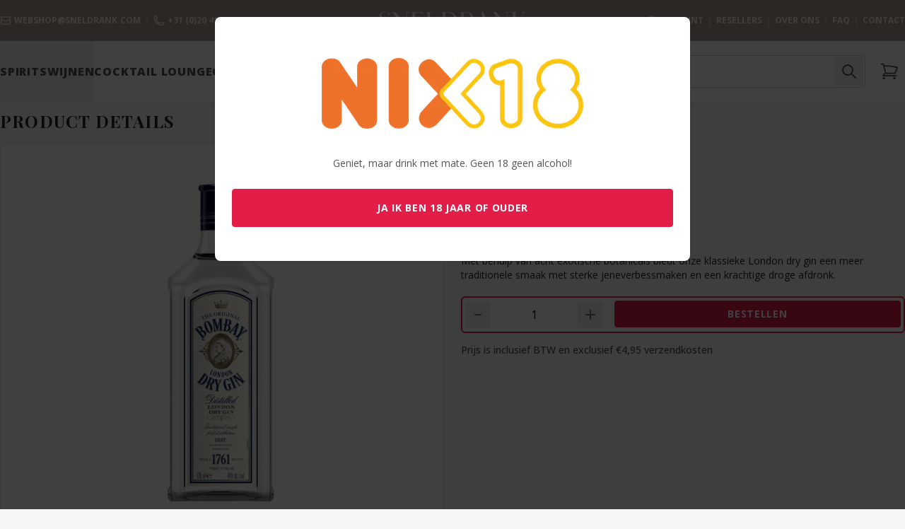

--- FILE ---
content_type: text/html; charset=utf-8
request_url: https://sneldrank.com/product/bombay-dry-gin-70cl
body_size: 31754
content:
<!DOCTYPE html>
<html lang="nl">
    <head>
        <meta charset="utf-8">
        <meta name="viewport" content="width=device-width, initial-scale=1, minimum-scale=1, maximum-scale=1, user-scalable=no">
        <meta http-equiv="Cache-control" content="public">
        <meta name="csrf-token" content="AlOGe2cbRVi78uTD22lj4dmQXGsJJMfShnWRrWyB">
        <meta name="author" content="House of Codes">

        
        <link rel="image_src" href="https://cms.sneldrank.com/images/product-large/products/452/bombay-dry-gin-70cl-1657736776.jpg.webp" />

        <title>Sneldrank - Bombay Dry Gin 70CL </title>

        <meta property="og:site_name" content="Sneldrank"/>
        <meta property="og:title" content="Sneldrank - Bombay Dry Gin 70CL "/>
        <meta property="og:url" content="https://sneldrank.com/product/bombay-dry-gin-70cl"/>
        <meta property="og:type" content="website"/>
        <meta property="og:description" content="Bombay Dry Gin 70CL € 16,48 kunt u nu direct online kopen bij Sneldrank! Altijd lage prijzen, snelle levering, Groots Assortiment aan dranken!"/>
        <meta property="og:image" content="https://sneldrank.com/img/social_image.jpg"/>
        <meta property="og:image:width" content="1500"/>
        <meta property="og:image:height" content="958"/>

        <meta itemprop="name" content="Sneldrank"/>
        <meta itemprop="url" content="https://sneldrank.com/product/bombay-dry-gin-70cl"/>
        <meta itemprop="image" content="https://sneldrank.com/img/social_image.jpg"/>

        <meta name="twitter:title" content="Sneldrank - Bombay Dry Gin 70CL "/>
        <meta name="twitter:image" content="https://sneldrank.com/img/social_image.jpg"/>
        <meta name="twitter:url" content="https://sneldrank.com/product/bombay-dry-gin-70cl"/>
        <meta name="twitter:card" content="summary"/>
        <meta name="twitter:description" content="Bombay Dry Gin 70CL € 16,48 kunt u nu direct online kopen bij Sneldrank! Altijd lage prijzen, snelle levering, Groots Assortiment aan dranken!"/>

        <meta name="description" content="Bombay Dry Gin 70CL € 16,48 kunt u nu direct online kopen bij Sneldrank! Altijd lage prijzen, snelle levering, Groots Assortiment aan dranken!" />

        <script type="application/ld+json">
            {
                "@context": "https://schema.org/",
                "@type": "Product",
                "name": "Bombay Dry Gin 70CL",
                "image": [
                    "https://cms.sneldrank.com/images/product-large/products/452/bombay-dry-gin-70cl-1657736776.jpg.webp"
                ],
                "description": "Bombay Dry Gin 70CL € 16,48 kunt u nu direct online kopen bij Sneldrank! Altijd lage prijzen, snelle levering, Groots Assortiment aan dranken!",
                "sku": "",
                "brand": {
                    "@type": "Brand",
                    "name": "Bombay"
                },
                "offers": {
                    "@type": "Offer",
                    "url": "https://sneldrank.com/product/bombay-dry-gin-70cl",
                    "priceCurrency": "EUR",
                    "price": "16.48",
                    "itemCondition": "https://schema.org/NewCondition",
                    "availability": "https://schema.org/InStock"
                }
            }
        </script>

        <meta name="msapplication-TileColor" content="#e4e0d5">
        <meta name="theme-color" content="#aa9d91">
        <link rel="apple-touch-icon" sizes="180x180" href="/apple-touch-icon.png">
        <link rel="icon" type="image/png" sizes="32x32" href="/favicon-32x32.png">
        <link rel="icon" type="image/png" sizes="16x16" href="/favicon-16x16.png">
        <link rel="manifest" href="/site.webmanifest">
        <link rel="mask-icon" href="/safari-pinned-tab.svg" color="#e4e0d5">

            
    <style >/* cyrillic-ext */
@font-face {
  font-family: 'Open Sans';
  font-style: italic;
  font-weight: 400;
  font-stretch: 100%;
  font-display: swap;
  src: url(https://sneldrank.com/media/fonts/19cd1a8047/lfontkitmemqyags126mizpba-ufuicvxscekx2cmqvxlwq8twz0pw86hd0rk8zkwv0exomudjfxmsu-skey743457fe2cc29280vv44.woff2) format('woff');
  unicode-range: U+0460-052F, U+1C80-1C8A, U+20B4, U+2DE0-2DFF, U+A640-A69F, U+FE2E-FE2F;
}
/* cyrillic */
@font-face {
  font-family: 'Open Sans';
  font-style: italic;
  font-weight: 400;
  font-stretch: 100%;
  font-display: swap;
  src: url(https://sneldrank.com/media/fonts/19cd1a8047/lfontkitmemqyags126mizpba-ufuicvxscekx2cmqvxlwq8twz0pw86hd0rk8zkwvqexomudjfxmsu-skey743457fe2cc29280vv44.woff2) format('woff');
  unicode-range: U+0301, U+0400-045F, U+0490-0491, U+04B0-04B1, U+2116;
}
/* greek-ext */
@font-face {
  font-family: 'Open Sans';
  font-style: italic;
  font-weight: 400;
  font-stretch: 100%;
  font-display: swap;
  src: url(https://sneldrank.com/media/fonts/19cd1a8047/lfontkitmemqyags126mizpba-ufuicvxscekx2cmqvxlwq8twz0pw86hd0rk8zkwvwexomudjfxmsu-skey743457fe2cc29280vv44.woff2) format('woff');
  unicode-range: U+1F00-1FFF;
}
/* greek */
@font-face {
  font-family: 'Open Sans';
  font-style: italic;
  font-weight: 400;
  font-stretch: 100%;
  font-display: swap;
  src: url(https://sneldrank.com/media/fonts/19cd1a8047/lfontkitmemqyags126mizpba-ufuicvxscekx2cmqvxlwq8twz0pw86hd0rk8zkwvmexomudjfxmsu-skey743457fe2cc29280vv44.woff2) format('woff');
  unicode-range: U+0370-0377, U+037A-037F, U+0384-038A, U+038C, U+038E-03A1, U+03A3-03FF;
}
/* hebrew */
@font-face {
  font-family: 'Open Sans';
  font-style: italic;
  font-weight: 400;
  font-stretch: 100%;
  font-display: swap;
  src: url(https://sneldrank.com/media/fonts/19cd1a8047/lfontkitmemqyags126mizpba-ufuicvxscekx2cmqvxlwq8twz0pw86hd0rk8zkwviexomudjfxmsu-skey743457fe2cc29280vv44.woff2) format('woff');
  unicode-range: U+0307-0308, U+0590-05FF, U+200C-2010, U+20AA, U+25CC, U+FB1D-FB4F;
}
/* math */
@font-face {
  font-family: 'Open Sans';
  font-style: italic;
  font-weight: 400;
  font-stretch: 100%;
  font-display: swap;
  src: url(https://sneldrank.com/media/fonts/19cd1a8047/lfontkitmemqyags126mizpba-ufuicvxscekx2cmqvxlwq8twz0pw86hd0rk8zkwswexomudjfxmsu-skey743457fe2cc29280vv44.woff2) format('woff');
  unicode-range: U+0302-0303, U+0305, U+0307-0308, U+0310, U+0312, U+0315, U+031A, U+0326-0327, U+032C, U+032F-0330, U+0332-0333, U+0338, U+033A, U+0346, U+034D, U+0391-03A1, U+03A3-03A9, U+03B1-03C9, U+03D1, U+03D5-03D6, U+03F0-03F1, U+03F4-03F5, U+2016-2017, U+2034-2038, U+203C, U+2040, U+2043, U+2047, U+2050, U+2057, U+205F, U+2070-2071, U+2074-208E, U+2090-209C, U+20D0-20DC, U+20E1, U+20E5-20EF, U+2100-2112, U+2114-2115, U+2117-2121, U+2123-214F, U+2190, U+2192, U+2194-21AE, U+21B0-21E5, U+21F1-21F2, U+21F4-2211, U+2213-2214, U+2216-22FF, U+2308-230B, U+2310, U+2319, U+231C-2321, U+2336-237A, U+237C, U+2395, U+239B-23B7, U+23D0, U+23DC-23E1, U+2474-2475, U+25AF, U+25B3, U+25B7, U+25BD, U+25C1, U+25CA, U+25CC, U+25FB, U+266D-266F, U+27C0-27FF, U+2900-2AFF, U+2B0E-2B11, U+2B30-2B4C, U+2BFE, U+3030, U+FF5B, U+FF5D, U+1D400-1D7FF, U+1EE00-1EEFF;
}
/* symbols */
@font-face {
  font-family: 'Open Sans';
  font-style: italic;
  font-weight: 400;
  font-stretch: 100%;
  font-display: swap;
  src: url(https://sneldrank.com/media/fonts/19cd1a8047/lfontkitmemqyags126mizpba-ufuicvxscekx2cmqvxlwq8twz0pw86hd0rk8zkwt4exomudjfxmsu-skey743457fe2cc29280vv44.woff2) format('woff');
  unicode-range: U+0001-000C, U+000E-001F, U+007F-009F, U+20DD-20E0, U+20E2-20E4, U+2150-218F, U+2190, U+2192, U+2194-2199, U+21AF, U+21E6-21F0, U+21F3, U+2218-2219, U+2299, U+22C4-22C6, U+2300-243F, U+2440-244A, U+2460-24FF, U+25A0-27BF, U+2800-28FF, U+2921-2922, U+2981, U+29BF, U+29EB, U+2B00-2BFF, U+4DC0-4DFF, U+FFF9-FFFB, U+10140-1018E, U+10190-1019C, U+101A0, U+101D0-101FD, U+102E0-102FB, U+10E60-10E7E, U+1D2C0-1D2D3, U+1D2E0-1D37F, U+1F000-1F0FF, U+1F100-1F1AD, U+1F1E6-1F1FF, U+1F30D-1F30F, U+1F315, U+1F31C, U+1F31E, U+1F320-1F32C, U+1F336, U+1F378, U+1F37D, U+1F382, U+1F393-1F39F, U+1F3A7-1F3A8, U+1F3AC-1F3AF, U+1F3C2, U+1F3C4-1F3C6, U+1F3CA-1F3CE, U+1F3D4-1F3E0, U+1F3ED, U+1F3F1-1F3F3, U+1F3F5-1F3F7, U+1F408, U+1F415, U+1F41F, U+1F426, U+1F43F, U+1F441-1F442, U+1F444, U+1F446-1F449, U+1F44C-1F44E, U+1F453, U+1F46A, U+1F47D, U+1F4A3, U+1F4B0, U+1F4B3, U+1F4B9, U+1F4BB, U+1F4BF, U+1F4C8-1F4CB, U+1F4D6, U+1F4DA, U+1F4DF, U+1F4E3-1F4E6, U+1F4EA-1F4ED, U+1F4F7, U+1F4F9-1F4FB, U+1F4FD-1F4FE, U+1F503, U+1F507-1F50B, U+1F50D, U+1F512-1F513, U+1F53E-1F54A, U+1F54F-1F5FA, U+1F610, U+1F650-1F67F, U+1F687, U+1F68D, U+1F691, U+1F694, U+1F698, U+1F6AD, U+1F6B2, U+1F6B9-1F6BA, U+1F6BC, U+1F6C6-1F6CF, U+1F6D3-1F6D7, U+1F6E0-1F6EA, U+1F6F0-1F6F3, U+1F6F7-1F6FC, U+1F700-1F7FF, U+1F800-1F80B, U+1F810-1F847, U+1F850-1F859, U+1F860-1F887, U+1F890-1F8AD, U+1F8B0-1F8BB, U+1F8C0-1F8C1, U+1F900-1F90B, U+1F93B, U+1F946, U+1F984, U+1F996, U+1F9E9, U+1FA00-1FA6F, U+1FA70-1FA7C, U+1FA80-1FA89, U+1FA8F-1FAC6, U+1FACE-1FADC, U+1FADF-1FAE9, U+1FAF0-1FAF8, U+1FB00-1FBFF;
}
/* vietnamese */
@font-face {
  font-family: 'Open Sans';
  font-style: italic;
  font-weight: 400;
  font-stretch: 100%;
  font-display: swap;
  src: url(https://sneldrank.com/media/fonts/19cd1a8047/lfontkitmemqyags126mizpba-ufuicvxscekx2cmqvxlwq8twz0pw86hd0rk8zkwv8exomudjfxmsu-skey743457fe2cc29280vv44.woff2) format('woff');
  unicode-range: U+0102-0103, U+0110-0111, U+0128-0129, U+0168-0169, U+01A0-01A1, U+01AF-01B0, U+0300-0301, U+0303-0304, U+0308-0309, U+0323, U+0329, U+1EA0-1EF9, U+20AB;
}
/* latin-ext */
@font-face {
  font-family: 'Open Sans';
  font-style: italic;
  font-weight: 400;
  font-stretch: 100%;
  font-display: swap;
  src: url(https://sneldrank.com/media/fonts/19cd1a8047/lfontkitmemqyags126mizpba-ufuicvxscekx2cmqvxlwq8twz0pw86hd0rk8zkwv4exomudjfxmsu-skey743457fe2cc29280vv44.woff2) format('woff');
  unicode-range: U+0100-02BA, U+02BD-02C5, U+02C7-02CC, U+02CE-02D7, U+02DD-02FF, U+0304, U+0308, U+0329, U+1D00-1DBF, U+1E00-1E9F, U+1EF2-1EFF, U+2020, U+20A0-20AB, U+20AD-20C0, U+2113, U+2C60-2C7F, U+A720-A7FF;
}
/* latin */
@font-face {
  font-family: 'Open Sans';
  font-style: italic;
  font-weight: 400;
  font-stretch: 100%;
  font-display: swap;
  src: url(https://sneldrank.com/media/fonts/19cd1a8047/lfontkitmemqyags126mizpba-ufuicvxscekx2cmqvxlwq8twz0pw86hd0rk8zkwvaexomudjfxmqskey743457fe2cc29280vv44.woff2) format('woff');
  unicode-range: U+0000-00FF, U+0131, U+0152-0153, U+02BB-02BC, U+02C6, U+02DA, U+02DC, U+0304, U+0308, U+0329, U+2000-206F, U+20AC, U+2122, U+2191, U+2193, U+2212, U+2215, U+FEFF, U+FFFD;
}
/* cyrillic-ext */
@font-face {
  font-family: 'Open Sans';
  font-style: normal;
  font-weight: 300;
  font-stretch: 100%;
  font-display: swap;
  src: url(https://sneldrank.com/media/fonts/19cd1a8047/sopensansv44memvyags126mizpba-uvwbx2vvnxbbobj2ovtskmu0sc55k5gw.woff2) format('woff2');
  unicode-range: U+0460-052F, U+1C80-1C8A, U+20B4, U+2DE0-2DFF, U+A640-A69F, U+FE2E-FE2F;
}
/* cyrillic */
@font-face {
  font-family: 'Open Sans';
  font-style: normal;
  font-weight: 300;
  font-stretch: 100%;
  font-display: swap;
  src: url(https://sneldrank.com/media/fonts/19cd1a8047/sopensansv44memvyags126mizpba-uvwbx2vvnxbbobj2ovtsumu0sc55k5gw.woff2) format('woff2');
  unicode-range: U+0301, U+0400-045F, U+0490-0491, U+04B0-04B1, U+2116;
}
/* greek-ext */
@font-face {
  font-family: 'Open Sans';
  font-style: normal;
  font-weight: 300;
  font-stretch: 100%;
  font-display: swap;
  src: url(https://sneldrank.com/media/fonts/19cd1a8047/sopensansv44memvyags126mizpba-uvwbx2vvnxbbobj2ovtsomu0sc55k5gw.woff2) format('woff2');
  unicode-range: U+1F00-1FFF;
}
/* greek */
@font-face {
  font-family: 'Open Sans';
  font-style: normal;
  font-weight: 300;
  font-stretch: 100%;
  font-display: swap;
  src: url(https://sneldrank.com/media/fonts/19cd1a8047/sopensansv44memvyags126mizpba-uvwbx2vvnxbbobj2ovtsymu0sc55k5gw.woff2) format('woff2');
  unicode-range: U+0370-0377, U+037A-037F, U+0384-038A, U+038C, U+038E-03A1, U+03A3-03FF;
}
/* hebrew */
@font-face {
  font-family: 'Open Sans';
  font-style: normal;
  font-weight: 300;
  font-stretch: 100%;
  font-display: swap;
  src: url(https://sneldrank.com/media/fonts/19cd1a8047/sopensansv44memvyags126mizpba-uvwbx2vvnxbbobj2ovts2mu0sc55k5gw.woff2) format('woff2');
  unicode-range: U+0307-0308, U+0590-05FF, U+200C-2010, U+20AA, U+25CC, U+FB1D-FB4F;
}
/* math */
@font-face {
  font-family: 'Open Sans';
  font-style: normal;
  font-weight: 300;
  font-stretch: 100%;
  font-display: swap;
  src: url(https://sneldrank.com/media/fonts/19cd1a8047/sopensansv44memvyags126mizpba-uvwbx2vvnxbbobj2ovtvomu0sc55k5gw.woff2) format('woff2');
  unicode-range: U+0302-0303, U+0305, U+0307-0308, U+0310, U+0312, U+0315, U+031A, U+0326-0327, U+032C, U+032F-0330, U+0332-0333, U+0338, U+033A, U+0346, U+034D, U+0391-03A1, U+03A3-03A9, U+03B1-03C9, U+03D1, U+03D5-03D6, U+03F0-03F1, U+03F4-03F5, U+2016-2017, U+2034-2038, U+203C, U+2040, U+2043, U+2047, U+2050, U+2057, U+205F, U+2070-2071, U+2074-208E, U+2090-209C, U+20D0-20DC, U+20E1, U+20E5-20EF, U+2100-2112, U+2114-2115, U+2117-2121, U+2123-214F, U+2190, U+2192, U+2194-21AE, U+21B0-21E5, U+21F1-21F2, U+21F4-2211, U+2213-2214, U+2216-22FF, U+2308-230B, U+2310, U+2319, U+231C-2321, U+2336-237A, U+237C, U+2395, U+239B-23B7, U+23D0, U+23DC-23E1, U+2474-2475, U+25AF, U+25B3, U+25B7, U+25BD, U+25C1, U+25CA, U+25CC, U+25FB, U+266D-266F, U+27C0-27FF, U+2900-2AFF, U+2B0E-2B11, U+2B30-2B4C, U+2BFE, U+3030, U+FF5B, U+FF5D, U+1D400-1D7FF, U+1EE00-1EEFF;
}
/* symbols */
@font-face {
  font-family: 'Open Sans';
  font-style: normal;
  font-weight: 300;
  font-stretch: 100%;
  font-display: swap;
  src: url(https://sneldrank.com/media/fonts/19cd1a8047/sopensansv44memvyags126mizpba-uvwbx2vvnxbbobj2ovtugmu0sc55k5gw.woff2) format('woff2');
  unicode-range: U+0001-000C, U+000E-001F, U+007F-009F, U+20DD-20E0, U+20E2-20E4, U+2150-218F, U+2190, U+2192, U+2194-2199, U+21AF, U+21E6-21F0, U+21F3, U+2218-2219, U+2299, U+22C4-22C6, U+2300-243F, U+2440-244A, U+2460-24FF, U+25A0-27BF, U+2800-28FF, U+2921-2922, U+2981, U+29BF, U+29EB, U+2B00-2BFF, U+4DC0-4DFF, U+FFF9-FFFB, U+10140-1018E, U+10190-1019C, U+101A0, U+101D0-101FD, U+102E0-102FB, U+10E60-10E7E, U+1D2C0-1D2D3, U+1D2E0-1D37F, U+1F000-1F0FF, U+1F100-1F1AD, U+1F1E6-1F1FF, U+1F30D-1F30F, U+1F315, U+1F31C, U+1F31E, U+1F320-1F32C, U+1F336, U+1F378, U+1F37D, U+1F382, U+1F393-1F39F, U+1F3A7-1F3A8, U+1F3AC-1F3AF, U+1F3C2, U+1F3C4-1F3C6, U+1F3CA-1F3CE, U+1F3D4-1F3E0, U+1F3ED, U+1F3F1-1F3F3, U+1F3F5-1F3F7, U+1F408, U+1F415, U+1F41F, U+1F426, U+1F43F, U+1F441-1F442, U+1F444, U+1F446-1F449, U+1F44C-1F44E, U+1F453, U+1F46A, U+1F47D, U+1F4A3, U+1F4B0, U+1F4B3, U+1F4B9, U+1F4BB, U+1F4BF, U+1F4C8-1F4CB, U+1F4D6, U+1F4DA, U+1F4DF, U+1F4E3-1F4E6, U+1F4EA-1F4ED, U+1F4F7, U+1F4F9-1F4FB, U+1F4FD-1F4FE, U+1F503, U+1F507-1F50B, U+1F50D, U+1F512-1F513, U+1F53E-1F54A, U+1F54F-1F5FA, U+1F610, U+1F650-1F67F, U+1F687, U+1F68D, U+1F691, U+1F694, U+1F698, U+1F6AD, U+1F6B2, U+1F6B9-1F6BA, U+1F6BC, U+1F6C6-1F6CF, U+1F6D3-1F6D7, U+1F6E0-1F6EA, U+1F6F0-1F6F3, U+1F6F7-1F6FC, U+1F700-1F7FF, U+1F800-1F80B, U+1F810-1F847, U+1F850-1F859, U+1F860-1F887, U+1F890-1F8AD, U+1F8B0-1F8BB, U+1F8C0-1F8C1, U+1F900-1F90B, U+1F93B, U+1F946, U+1F984, U+1F996, U+1F9E9, U+1FA00-1FA6F, U+1FA70-1FA7C, U+1FA80-1FA89, U+1FA8F-1FAC6, U+1FACE-1FADC, U+1FADF-1FAE9, U+1FAF0-1FAF8, U+1FB00-1FBFF;
}
/* vietnamese */
@font-face {
  font-family: 'Open Sans';
  font-style: normal;
  font-weight: 300;
  font-stretch: 100%;
  font-display: swap;
  src: url(https://sneldrank.com/media/fonts/19cd1a8047/sopensansv44memvyags126mizpba-uvwbx2vvnxbbobj2ovtscmu0sc55k5gw.woff2) format('woff2');
  unicode-range: U+0102-0103, U+0110-0111, U+0128-0129, U+0168-0169, U+01A0-01A1, U+01AF-01B0, U+0300-0301, U+0303-0304, U+0308-0309, U+0323, U+0329, U+1EA0-1EF9, U+20AB;
}
/* latin-ext */
@font-face {
  font-family: 'Open Sans';
  font-style: normal;
  font-weight: 300;
  font-stretch: 100%;
  font-display: swap;
  src: url(https://sneldrank.com/media/fonts/19cd1a8047/sopensansv44memvyags126mizpba-uvwbx2vvnxbbobj2ovtsgmu0sc55k5gw.woff2) format('woff2');
  unicode-range: U+0100-02BA, U+02BD-02C5, U+02C7-02CC, U+02CE-02D7, U+02DD-02FF, U+0304, U+0308, U+0329, U+1D00-1DBF, U+1E00-1E9F, U+1EF2-1EFF, U+2020, U+20A0-20AB, U+20AD-20C0, U+2113, U+2C60-2C7F, U+A720-A7FF;
}
/* latin */
@font-face {
  font-family: 'Open Sans';
  font-style: normal;
  font-weight: 300;
  font-stretch: 100%;
  font-display: swap;
  src: url(https://sneldrank.com/media/fonts/19cd1a8047/sopensansv44memvyags126mizpba-uvwbx2vvnxbbobj2ovts-mu0sc55i.woff2) format('woff2');
  unicode-range: U+0000-00FF, U+0131, U+0152-0153, U+02BB-02BC, U+02C6, U+02DA, U+02DC, U+0304, U+0308, U+0329, U+2000-206F, U+20AC, U+2122, U+2191, U+2193, U+2212, U+2215, U+FEFF, U+FFFD;
}
/* cyrillic-ext */
@font-face {
  font-family: 'Open Sans';
  font-style: normal;
  font-weight: 400;
  font-stretch: 100%;
  font-display: swap;
  src: url(https://sneldrank.com/media/fonts/19cd1a8047/sopensansv44memvyags126mizpba-uvwbx2vvnxbbobj2ovtskmu0sc55k5gw.woff2) format('woff2');
  unicode-range: U+0460-052F, U+1C80-1C8A, U+20B4, U+2DE0-2DFF, U+A640-A69F, U+FE2E-FE2F;
}
/* cyrillic */
@font-face {
  font-family: 'Open Sans';
  font-style: normal;
  font-weight: 400;
  font-stretch: 100%;
  font-display: swap;
  src: url(https://sneldrank.com/media/fonts/19cd1a8047/sopensansv44memvyags126mizpba-uvwbx2vvnxbbobj2ovtsumu0sc55k5gw.woff2) format('woff2');
  unicode-range: U+0301, U+0400-045F, U+0490-0491, U+04B0-04B1, U+2116;
}
/* greek-ext */
@font-face {
  font-family: 'Open Sans';
  font-style: normal;
  font-weight: 400;
  font-stretch: 100%;
  font-display: swap;
  src: url(https://sneldrank.com/media/fonts/19cd1a8047/sopensansv44memvyags126mizpba-uvwbx2vvnxbbobj2ovtsomu0sc55k5gw.woff2) format('woff2');
  unicode-range: U+1F00-1FFF;
}
/* greek */
@font-face {
  font-family: 'Open Sans';
  font-style: normal;
  font-weight: 400;
  font-stretch: 100%;
  font-display: swap;
  src: url(https://sneldrank.com/media/fonts/19cd1a8047/sopensansv44memvyags126mizpba-uvwbx2vvnxbbobj2ovtsymu0sc55k5gw.woff2) format('woff2');
  unicode-range: U+0370-0377, U+037A-037F, U+0384-038A, U+038C, U+038E-03A1, U+03A3-03FF;
}
/* hebrew */
@font-face {
  font-family: 'Open Sans';
  font-style: normal;
  font-weight: 400;
  font-stretch: 100%;
  font-display: swap;
  src: url(https://sneldrank.com/media/fonts/19cd1a8047/sopensansv44memvyags126mizpba-uvwbx2vvnxbbobj2ovts2mu0sc55k5gw.woff2) format('woff2');
  unicode-range: U+0307-0308, U+0590-05FF, U+200C-2010, U+20AA, U+25CC, U+FB1D-FB4F;
}
/* math */
@font-face {
  font-family: 'Open Sans';
  font-style: normal;
  font-weight: 400;
  font-stretch: 100%;
  font-display: swap;
  src: url(https://sneldrank.com/media/fonts/19cd1a8047/sopensansv44memvyags126mizpba-uvwbx2vvnxbbobj2ovtvomu0sc55k5gw.woff2) format('woff2');
  unicode-range: U+0302-0303, U+0305, U+0307-0308, U+0310, U+0312, U+0315, U+031A, U+0326-0327, U+032C, U+032F-0330, U+0332-0333, U+0338, U+033A, U+0346, U+034D, U+0391-03A1, U+03A3-03A9, U+03B1-03C9, U+03D1, U+03D5-03D6, U+03F0-03F1, U+03F4-03F5, U+2016-2017, U+2034-2038, U+203C, U+2040, U+2043, U+2047, U+2050, U+2057, U+205F, U+2070-2071, U+2074-208E, U+2090-209C, U+20D0-20DC, U+20E1, U+20E5-20EF, U+2100-2112, U+2114-2115, U+2117-2121, U+2123-214F, U+2190, U+2192, U+2194-21AE, U+21B0-21E5, U+21F1-21F2, U+21F4-2211, U+2213-2214, U+2216-22FF, U+2308-230B, U+2310, U+2319, U+231C-2321, U+2336-237A, U+237C, U+2395, U+239B-23B7, U+23D0, U+23DC-23E1, U+2474-2475, U+25AF, U+25B3, U+25B7, U+25BD, U+25C1, U+25CA, U+25CC, U+25FB, U+266D-266F, U+27C0-27FF, U+2900-2AFF, U+2B0E-2B11, U+2B30-2B4C, U+2BFE, U+3030, U+FF5B, U+FF5D, U+1D400-1D7FF, U+1EE00-1EEFF;
}
/* symbols */
@font-face {
  font-family: 'Open Sans';
  font-style: normal;
  font-weight: 400;
  font-stretch: 100%;
  font-display: swap;
  src: url(https://sneldrank.com/media/fonts/19cd1a8047/sopensansv44memvyags126mizpba-uvwbx2vvnxbbobj2ovtugmu0sc55k5gw.woff2) format('woff2');
  unicode-range: U+0001-000C, U+000E-001F, U+007F-009F, U+20DD-20E0, U+20E2-20E4, U+2150-218F, U+2190, U+2192, U+2194-2199, U+21AF, U+21E6-21F0, U+21F3, U+2218-2219, U+2299, U+22C4-22C6, U+2300-243F, U+2440-244A, U+2460-24FF, U+25A0-27BF, U+2800-28FF, U+2921-2922, U+2981, U+29BF, U+29EB, U+2B00-2BFF, U+4DC0-4DFF, U+FFF9-FFFB, U+10140-1018E, U+10190-1019C, U+101A0, U+101D0-101FD, U+102E0-102FB, U+10E60-10E7E, U+1D2C0-1D2D3, U+1D2E0-1D37F, U+1F000-1F0FF, U+1F100-1F1AD, U+1F1E6-1F1FF, U+1F30D-1F30F, U+1F315, U+1F31C, U+1F31E, U+1F320-1F32C, U+1F336, U+1F378, U+1F37D, U+1F382, U+1F393-1F39F, U+1F3A7-1F3A8, U+1F3AC-1F3AF, U+1F3C2, U+1F3C4-1F3C6, U+1F3CA-1F3CE, U+1F3D4-1F3E0, U+1F3ED, U+1F3F1-1F3F3, U+1F3F5-1F3F7, U+1F408, U+1F415, U+1F41F, U+1F426, U+1F43F, U+1F441-1F442, U+1F444, U+1F446-1F449, U+1F44C-1F44E, U+1F453, U+1F46A, U+1F47D, U+1F4A3, U+1F4B0, U+1F4B3, U+1F4B9, U+1F4BB, U+1F4BF, U+1F4C8-1F4CB, U+1F4D6, U+1F4DA, U+1F4DF, U+1F4E3-1F4E6, U+1F4EA-1F4ED, U+1F4F7, U+1F4F9-1F4FB, U+1F4FD-1F4FE, U+1F503, U+1F507-1F50B, U+1F50D, U+1F512-1F513, U+1F53E-1F54A, U+1F54F-1F5FA, U+1F610, U+1F650-1F67F, U+1F687, U+1F68D, U+1F691, U+1F694, U+1F698, U+1F6AD, U+1F6B2, U+1F6B9-1F6BA, U+1F6BC, U+1F6C6-1F6CF, U+1F6D3-1F6D7, U+1F6E0-1F6EA, U+1F6F0-1F6F3, U+1F6F7-1F6FC, U+1F700-1F7FF, U+1F800-1F80B, U+1F810-1F847, U+1F850-1F859, U+1F860-1F887, U+1F890-1F8AD, U+1F8B0-1F8BB, U+1F8C0-1F8C1, U+1F900-1F90B, U+1F93B, U+1F946, U+1F984, U+1F996, U+1F9E9, U+1FA00-1FA6F, U+1FA70-1FA7C, U+1FA80-1FA89, U+1FA8F-1FAC6, U+1FACE-1FADC, U+1FADF-1FAE9, U+1FAF0-1FAF8, U+1FB00-1FBFF;
}
/* vietnamese */
@font-face {
  font-family: 'Open Sans';
  font-style: normal;
  font-weight: 400;
  font-stretch: 100%;
  font-display: swap;
  src: url(https://sneldrank.com/media/fonts/19cd1a8047/sopensansv44memvyags126mizpba-uvwbx2vvnxbbobj2ovtscmu0sc55k5gw.woff2) format('woff2');
  unicode-range: U+0102-0103, U+0110-0111, U+0128-0129, U+0168-0169, U+01A0-01A1, U+01AF-01B0, U+0300-0301, U+0303-0304, U+0308-0309, U+0323, U+0329, U+1EA0-1EF9, U+20AB;
}
/* latin-ext */
@font-face {
  font-family: 'Open Sans';
  font-style: normal;
  font-weight: 400;
  font-stretch: 100%;
  font-display: swap;
  src: url(https://sneldrank.com/media/fonts/19cd1a8047/sopensansv44memvyags126mizpba-uvwbx2vvnxbbobj2ovtsgmu0sc55k5gw.woff2) format('woff2');
  unicode-range: U+0100-02BA, U+02BD-02C5, U+02C7-02CC, U+02CE-02D7, U+02DD-02FF, U+0304, U+0308, U+0329, U+1D00-1DBF, U+1E00-1E9F, U+1EF2-1EFF, U+2020, U+20A0-20AB, U+20AD-20C0, U+2113, U+2C60-2C7F, U+A720-A7FF;
}
/* latin */
@font-face {
  font-family: 'Open Sans';
  font-style: normal;
  font-weight: 400;
  font-stretch: 100%;
  font-display: swap;
  src: url(https://sneldrank.com/media/fonts/19cd1a8047/sopensansv44memvyags126mizpba-uvwbx2vvnxbbobj2ovts-mu0sc55i.woff2) format('woff2');
  unicode-range: U+0000-00FF, U+0131, U+0152-0153, U+02BB-02BC, U+02C6, U+02DA, U+02DC, U+0304, U+0308, U+0329, U+2000-206F, U+20AC, U+2122, U+2191, U+2193, U+2212, U+2215, U+FEFF, U+FFFD;
}
/* cyrillic-ext */
@font-face {
  font-family: 'Open Sans';
  font-style: normal;
  font-weight: 500;
  font-stretch: 100%;
  font-display: swap;
  src: url(https://sneldrank.com/media/fonts/19cd1a8047/sopensansv44memvyags126mizpba-uvwbx2vvnxbbobj2ovtskmu0sc55k5gw.woff2) format('woff2');
  unicode-range: U+0460-052F, U+1C80-1C8A, U+20B4, U+2DE0-2DFF, U+A640-A69F, U+FE2E-FE2F;
}
/* cyrillic */
@font-face {
  font-family: 'Open Sans';
  font-style: normal;
  font-weight: 500;
  font-stretch: 100%;
  font-display: swap;
  src: url(https://sneldrank.com/media/fonts/19cd1a8047/sopensansv44memvyags126mizpba-uvwbx2vvnxbbobj2ovtsumu0sc55k5gw.woff2) format('woff2');
  unicode-range: U+0301, U+0400-045F, U+0490-0491, U+04B0-04B1, U+2116;
}
/* greek-ext */
@font-face {
  font-family: 'Open Sans';
  font-style: normal;
  font-weight: 500;
  font-stretch: 100%;
  font-display: swap;
  src: url(https://sneldrank.com/media/fonts/19cd1a8047/sopensansv44memvyags126mizpba-uvwbx2vvnxbbobj2ovtsomu0sc55k5gw.woff2) format('woff2');
  unicode-range: U+1F00-1FFF;
}
/* greek */
@font-face {
  font-family: 'Open Sans';
  font-style: normal;
  font-weight: 500;
  font-stretch: 100%;
  font-display: swap;
  src: url(https://sneldrank.com/media/fonts/19cd1a8047/sopensansv44memvyags126mizpba-uvwbx2vvnxbbobj2ovtsymu0sc55k5gw.woff2) format('woff2');
  unicode-range: U+0370-0377, U+037A-037F, U+0384-038A, U+038C, U+038E-03A1, U+03A3-03FF;
}
/* hebrew */
@font-face {
  font-family: 'Open Sans';
  font-style: normal;
  font-weight: 500;
  font-stretch: 100%;
  font-display: swap;
  src: url(https://sneldrank.com/media/fonts/19cd1a8047/sopensansv44memvyags126mizpba-uvwbx2vvnxbbobj2ovts2mu0sc55k5gw.woff2) format('woff2');
  unicode-range: U+0307-0308, U+0590-05FF, U+200C-2010, U+20AA, U+25CC, U+FB1D-FB4F;
}
/* math */
@font-face {
  font-family: 'Open Sans';
  font-style: normal;
  font-weight: 500;
  font-stretch: 100%;
  font-display: swap;
  src: url(https://sneldrank.com/media/fonts/19cd1a8047/sopensansv44memvyags126mizpba-uvwbx2vvnxbbobj2ovtvomu0sc55k5gw.woff2) format('woff2');
  unicode-range: U+0302-0303, U+0305, U+0307-0308, U+0310, U+0312, U+0315, U+031A, U+0326-0327, U+032C, U+032F-0330, U+0332-0333, U+0338, U+033A, U+0346, U+034D, U+0391-03A1, U+03A3-03A9, U+03B1-03C9, U+03D1, U+03D5-03D6, U+03F0-03F1, U+03F4-03F5, U+2016-2017, U+2034-2038, U+203C, U+2040, U+2043, U+2047, U+2050, U+2057, U+205F, U+2070-2071, U+2074-208E, U+2090-209C, U+20D0-20DC, U+20E1, U+20E5-20EF, U+2100-2112, U+2114-2115, U+2117-2121, U+2123-214F, U+2190, U+2192, U+2194-21AE, U+21B0-21E5, U+21F1-21F2, U+21F4-2211, U+2213-2214, U+2216-22FF, U+2308-230B, U+2310, U+2319, U+231C-2321, U+2336-237A, U+237C, U+2395, U+239B-23B7, U+23D0, U+23DC-23E1, U+2474-2475, U+25AF, U+25B3, U+25B7, U+25BD, U+25C1, U+25CA, U+25CC, U+25FB, U+266D-266F, U+27C0-27FF, U+2900-2AFF, U+2B0E-2B11, U+2B30-2B4C, U+2BFE, U+3030, U+FF5B, U+FF5D, U+1D400-1D7FF, U+1EE00-1EEFF;
}
/* symbols */
@font-face {
  font-family: 'Open Sans';
  font-style: normal;
  font-weight: 500;
  font-stretch: 100%;
  font-display: swap;
  src: url(https://sneldrank.com/media/fonts/19cd1a8047/sopensansv44memvyags126mizpba-uvwbx2vvnxbbobj2ovtugmu0sc55k5gw.woff2) format('woff2');
  unicode-range: U+0001-000C, U+000E-001F, U+007F-009F, U+20DD-20E0, U+20E2-20E4, U+2150-218F, U+2190, U+2192, U+2194-2199, U+21AF, U+21E6-21F0, U+21F3, U+2218-2219, U+2299, U+22C4-22C6, U+2300-243F, U+2440-244A, U+2460-24FF, U+25A0-27BF, U+2800-28FF, U+2921-2922, U+2981, U+29BF, U+29EB, U+2B00-2BFF, U+4DC0-4DFF, U+FFF9-FFFB, U+10140-1018E, U+10190-1019C, U+101A0, U+101D0-101FD, U+102E0-102FB, U+10E60-10E7E, U+1D2C0-1D2D3, U+1D2E0-1D37F, U+1F000-1F0FF, U+1F100-1F1AD, U+1F1E6-1F1FF, U+1F30D-1F30F, U+1F315, U+1F31C, U+1F31E, U+1F320-1F32C, U+1F336, U+1F378, U+1F37D, U+1F382, U+1F393-1F39F, U+1F3A7-1F3A8, U+1F3AC-1F3AF, U+1F3C2, U+1F3C4-1F3C6, U+1F3CA-1F3CE, U+1F3D4-1F3E0, U+1F3ED, U+1F3F1-1F3F3, U+1F3F5-1F3F7, U+1F408, U+1F415, U+1F41F, U+1F426, U+1F43F, U+1F441-1F442, U+1F444, U+1F446-1F449, U+1F44C-1F44E, U+1F453, U+1F46A, U+1F47D, U+1F4A3, U+1F4B0, U+1F4B3, U+1F4B9, U+1F4BB, U+1F4BF, U+1F4C8-1F4CB, U+1F4D6, U+1F4DA, U+1F4DF, U+1F4E3-1F4E6, U+1F4EA-1F4ED, U+1F4F7, U+1F4F9-1F4FB, U+1F4FD-1F4FE, U+1F503, U+1F507-1F50B, U+1F50D, U+1F512-1F513, U+1F53E-1F54A, U+1F54F-1F5FA, U+1F610, U+1F650-1F67F, U+1F687, U+1F68D, U+1F691, U+1F694, U+1F698, U+1F6AD, U+1F6B2, U+1F6B9-1F6BA, U+1F6BC, U+1F6C6-1F6CF, U+1F6D3-1F6D7, U+1F6E0-1F6EA, U+1F6F0-1F6F3, U+1F6F7-1F6FC, U+1F700-1F7FF, U+1F800-1F80B, U+1F810-1F847, U+1F850-1F859, U+1F860-1F887, U+1F890-1F8AD, U+1F8B0-1F8BB, U+1F8C0-1F8C1, U+1F900-1F90B, U+1F93B, U+1F946, U+1F984, U+1F996, U+1F9E9, U+1FA00-1FA6F, U+1FA70-1FA7C, U+1FA80-1FA89, U+1FA8F-1FAC6, U+1FACE-1FADC, U+1FADF-1FAE9, U+1FAF0-1FAF8, U+1FB00-1FBFF;
}
/* vietnamese */
@font-face {
  font-family: 'Open Sans';
  font-style: normal;
  font-weight: 500;
  font-stretch: 100%;
  font-display: swap;
  src: url(https://sneldrank.com/media/fonts/19cd1a8047/sopensansv44memvyags126mizpba-uvwbx2vvnxbbobj2ovtscmu0sc55k5gw.woff2) format('woff2');
  unicode-range: U+0102-0103, U+0110-0111, U+0128-0129, U+0168-0169, U+01A0-01A1, U+01AF-01B0, U+0300-0301, U+0303-0304, U+0308-0309, U+0323, U+0329, U+1EA0-1EF9, U+20AB;
}
/* latin-ext */
@font-face {
  font-family: 'Open Sans';
  font-style: normal;
  font-weight: 500;
  font-stretch: 100%;
  font-display: swap;
  src: url(https://sneldrank.com/media/fonts/19cd1a8047/sopensansv44memvyags126mizpba-uvwbx2vvnxbbobj2ovtsgmu0sc55k5gw.woff2) format('woff2');
  unicode-range: U+0100-02BA, U+02BD-02C5, U+02C7-02CC, U+02CE-02D7, U+02DD-02FF, U+0304, U+0308, U+0329, U+1D00-1DBF, U+1E00-1E9F, U+1EF2-1EFF, U+2020, U+20A0-20AB, U+20AD-20C0, U+2113, U+2C60-2C7F, U+A720-A7FF;
}
/* latin */
@font-face {
  font-family: 'Open Sans';
  font-style: normal;
  font-weight: 500;
  font-stretch: 100%;
  font-display: swap;
  src: url(https://sneldrank.com/media/fonts/19cd1a8047/sopensansv44memvyags126mizpba-uvwbx2vvnxbbobj2ovts-mu0sc55i.woff2) format('woff2');
  unicode-range: U+0000-00FF, U+0131, U+0152-0153, U+02BB-02BC, U+02C6, U+02DA, U+02DC, U+0304, U+0308, U+0329, U+2000-206F, U+20AC, U+2122, U+2191, U+2193, U+2212, U+2215, U+FEFF, U+FFFD;
}
/* cyrillic-ext */
@font-face {
  font-family: 'Open Sans';
  font-style: normal;
  font-weight: 600;
  font-stretch: 100%;
  font-display: swap;
  src: url(https://sneldrank.com/media/fonts/19cd1a8047/sopensansv44memvyags126mizpba-uvwbx2vvnxbbobj2ovtskmu0sc55k5gw.woff2) format('woff2');
  unicode-range: U+0460-052F, U+1C80-1C8A, U+20B4, U+2DE0-2DFF, U+A640-A69F, U+FE2E-FE2F;
}
/* cyrillic */
@font-face {
  font-family: 'Open Sans';
  font-style: normal;
  font-weight: 600;
  font-stretch: 100%;
  font-display: swap;
  src: url(https://sneldrank.com/media/fonts/19cd1a8047/sopensansv44memvyags126mizpba-uvwbx2vvnxbbobj2ovtsumu0sc55k5gw.woff2) format('woff2');
  unicode-range: U+0301, U+0400-045F, U+0490-0491, U+04B0-04B1, U+2116;
}
/* greek-ext */
@font-face {
  font-family: 'Open Sans';
  font-style: normal;
  font-weight: 600;
  font-stretch: 100%;
  font-display: swap;
  src: url(https://sneldrank.com/media/fonts/19cd1a8047/sopensansv44memvyags126mizpba-uvwbx2vvnxbbobj2ovtsomu0sc55k5gw.woff2) format('woff2');
  unicode-range: U+1F00-1FFF;
}
/* greek */
@font-face {
  font-family: 'Open Sans';
  font-style: normal;
  font-weight: 600;
  font-stretch: 100%;
  font-display: swap;
  src: url(https://sneldrank.com/media/fonts/19cd1a8047/sopensansv44memvyags126mizpba-uvwbx2vvnxbbobj2ovtsymu0sc55k5gw.woff2) format('woff2');
  unicode-range: U+0370-0377, U+037A-037F, U+0384-038A, U+038C, U+038E-03A1, U+03A3-03FF;
}
/* hebrew */
@font-face {
  font-family: 'Open Sans';
  font-style: normal;
  font-weight: 600;
  font-stretch: 100%;
  font-display: swap;
  src: url(https://sneldrank.com/media/fonts/19cd1a8047/sopensansv44memvyags126mizpba-uvwbx2vvnxbbobj2ovts2mu0sc55k5gw.woff2) format('woff2');
  unicode-range: U+0307-0308, U+0590-05FF, U+200C-2010, U+20AA, U+25CC, U+FB1D-FB4F;
}
/* math */
@font-face {
  font-family: 'Open Sans';
  font-style: normal;
  font-weight: 600;
  font-stretch: 100%;
  font-display: swap;
  src: url(https://sneldrank.com/media/fonts/19cd1a8047/sopensansv44memvyags126mizpba-uvwbx2vvnxbbobj2ovtvomu0sc55k5gw.woff2) format('woff2');
  unicode-range: U+0302-0303, U+0305, U+0307-0308, U+0310, U+0312, U+0315, U+031A, U+0326-0327, U+032C, U+032F-0330, U+0332-0333, U+0338, U+033A, U+0346, U+034D, U+0391-03A1, U+03A3-03A9, U+03B1-03C9, U+03D1, U+03D5-03D6, U+03F0-03F1, U+03F4-03F5, U+2016-2017, U+2034-2038, U+203C, U+2040, U+2043, U+2047, U+2050, U+2057, U+205F, U+2070-2071, U+2074-208E, U+2090-209C, U+20D0-20DC, U+20E1, U+20E5-20EF, U+2100-2112, U+2114-2115, U+2117-2121, U+2123-214F, U+2190, U+2192, U+2194-21AE, U+21B0-21E5, U+21F1-21F2, U+21F4-2211, U+2213-2214, U+2216-22FF, U+2308-230B, U+2310, U+2319, U+231C-2321, U+2336-237A, U+237C, U+2395, U+239B-23B7, U+23D0, U+23DC-23E1, U+2474-2475, U+25AF, U+25B3, U+25B7, U+25BD, U+25C1, U+25CA, U+25CC, U+25FB, U+266D-266F, U+27C0-27FF, U+2900-2AFF, U+2B0E-2B11, U+2B30-2B4C, U+2BFE, U+3030, U+FF5B, U+FF5D, U+1D400-1D7FF, U+1EE00-1EEFF;
}
/* symbols */
@font-face {
  font-family: 'Open Sans';
  font-style: normal;
  font-weight: 600;
  font-stretch: 100%;
  font-display: swap;
  src: url(https://sneldrank.com/media/fonts/19cd1a8047/sopensansv44memvyags126mizpba-uvwbx2vvnxbbobj2ovtugmu0sc55k5gw.woff2) format('woff2');
  unicode-range: U+0001-000C, U+000E-001F, U+007F-009F, U+20DD-20E0, U+20E2-20E4, U+2150-218F, U+2190, U+2192, U+2194-2199, U+21AF, U+21E6-21F0, U+21F3, U+2218-2219, U+2299, U+22C4-22C6, U+2300-243F, U+2440-244A, U+2460-24FF, U+25A0-27BF, U+2800-28FF, U+2921-2922, U+2981, U+29BF, U+29EB, U+2B00-2BFF, U+4DC0-4DFF, U+FFF9-FFFB, U+10140-1018E, U+10190-1019C, U+101A0, U+101D0-101FD, U+102E0-102FB, U+10E60-10E7E, U+1D2C0-1D2D3, U+1D2E0-1D37F, U+1F000-1F0FF, U+1F100-1F1AD, U+1F1E6-1F1FF, U+1F30D-1F30F, U+1F315, U+1F31C, U+1F31E, U+1F320-1F32C, U+1F336, U+1F378, U+1F37D, U+1F382, U+1F393-1F39F, U+1F3A7-1F3A8, U+1F3AC-1F3AF, U+1F3C2, U+1F3C4-1F3C6, U+1F3CA-1F3CE, U+1F3D4-1F3E0, U+1F3ED, U+1F3F1-1F3F3, U+1F3F5-1F3F7, U+1F408, U+1F415, U+1F41F, U+1F426, U+1F43F, U+1F441-1F442, U+1F444, U+1F446-1F449, U+1F44C-1F44E, U+1F453, U+1F46A, U+1F47D, U+1F4A3, U+1F4B0, U+1F4B3, U+1F4B9, U+1F4BB, U+1F4BF, U+1F4C8-1F4CB, U+1F4D6, U+1F4DA, U+1F4DF, U+1F4E3-1F4E6, U+1F4EA-1F4ED, U+1F4F7, U+1F4F9-1F4FB, U+1F4FD-1F4FE, U+1F503, U+1F507-1F50B, U+1F50D, U+1F512-1F513, U+1F53E-1F54A, U+1F54F-1F5FA, U+1F610, U+1F650-1F67F, U+1F687, U+1F68D, U+1F691, U+1F694, U+1F698, U+1F6AD, U+1F6B2, U+1F6B9-1F6BA, U+1F6BC, U+1F6C6-1F6CF, U+1F6D3-1F6D7, U+1F6E0-1F6EA, U+1F6F0-1F6F3, U+1F6F7-1F6FC, U+1F700-1F7FF, U+1F800-1F80B, U+1F810-1F847, U+1F850-1F859, U+1F860-1F887, U+1F890-1F8AD, U+1F8B0-1F8BB, U+1F8C0-1F8C1, U+1F900-1F90B, U+1F93B, U+1F946, U+1F984, U+1F996, U+1F9E9, U+1FA00-1FA6F, U+1FA70-1FA7C, U+1FA80-1FA89, U+1FA8F-1FAC6, U+1FACE-1FADC, U+1FADF-1FAE9, U+1FAF0-1FAF8, U+1FB00-1FBFF;
}
/* vietnamese */
@font-face {
  font-family: 'Open Sans';
  font-style: normal;
  font-weight: 600;
  font-stretch: 100%;
  font-display: swap;
  src: url(https://sneldrank.com/media/fonts/19cd1a8047/sopensansv44memvyags126mizpba-uvwbx2vvnxbbobj2ovtscmu0sc55k5gw.woff2) format('woff2');
  unicode-range: U+0102-0103, U+0110-0111, U+0128-0129, U+0168-0169, U+01A0-01A1, U+01AF-01B0, U+0300-0301, U+0303-0304, U+0308-0309, U+0323, U+0329, U+1EA0-1EF9, U+20AB;
}
/* latin-ext */
@font-face {
  font-family: 'Open Sans';
  font-style: normal;
  font-weight: 600;
  font-stretch: 100%;
  font-display: swap;
  src: url(https://sneldrank.com/media/fonts/19cd1a8047/sopensansv44memvyags126mizpba-uvwbx2vvnxbbobj2ovtsgmu0sc55k5gw.woff2) format('woff2');
  unicode-range: U+0100-02BA, U+02BD-02C5, U+02C7-02CC, U+02CE-02D7, U+02DD-02FF, U+0304, U+0308, U+0329, U+1D00-1DBF, U+1E00-1E9F, U+1EF2-1EFF, U+2020, U+20A0-20AB, U+20AD-20C0, U+2113, U+2C60-2C7F, U+A720-A7FF;
}
/* latin */
@font-face {
  font-family: 'Open Sans';
  font-style: normal;
  font-weight: 600;
  font-stretch: 100%;
  font-display: swap;
  src: url(https://sneldrank.com/media/fonts/19cd1a8047/sopensansv44memvyags126mizpba-uvwbx2vvnxbbobj2ovts-mu0sc55i.woff2) format('woff2');
  unicode-range: U+0000-00FF, U+0131, U+0152-0153, U+02BB-02BC, U+02C6, U+02DA, U+02DC, U+0304, U+0308, U+0329, U+2000-206F, U+20AC, U+2122, U+2191, U+2193, U+2212, U+2215, U+FEFF, U+FFFD;
}
/* cyrillic-ext */
@font-face {
  font-family: 'Open Sans';
  font-style: normal;
  font-weight: 700;
  font-stretch: 100%;
  font-display: swap;
  src: url(https://sneldrank.com/media/fonts/19cd1a8047/sopensansv44memvyags126mizpba-uvwbx2vvnxbbobj2ovtskmu0sc55k5gw.woff2) format('woff2');
  unicode-range: U+0460-052F, U+1C80-1C8A, U+20B4, U+2DE0-2DFF, U+A640-A69F, U+FE2E-FE2F;
}
/* cyrillic */
@font-face {
  font-family: 'Open Sans';
  font-style: normal;
  font-weight: 700;
  font-stretch: 100%;
  font-display: swap;
  src: url(https://sneldrank.com/media/fonts/19cd1a8047/sopensansv44memvyags126mizpba-uvwbx2vvnxbbobj2ovtsumu0sc55k5gw.woff2) format('woff2');
  unicode-range: U+0301, U+0400-045F, U+0490-0491, U+04B0-04B1, U+2116;
}
/* greek-ext */
@font-face {
  font-family: 'Open Sans';
  font-style: normal;
  font-weight: 700;
  font-stretch: 100%;
  font-display: swap;
  src: url(https://sneldrank.com/media/fonts/19cd1a8047/sopensansv44memvyags126mizpba-uvwbx2vvnxbbobj2ovtsomu0sc55k5gw.woff2) format('woff2');
  unicode-range: U+1F00-1FFF;
}
/* greek */
@font-face {
  font-family: 'Open Sans';
  font-style: normal;
  font-weight: 700;
  font-stretch: 100%;
  font-display: swap;
  src: url(https://sneldrank.com/media/fonts/19cd1a8047/sopensansv44memvyags126mizpba-uvwbx2vvnxbbobj2ovtsymu0sc55k5gw.woff2) format('woff2');
  unicode-range: U+0370-0377, U+037A-037F, U+0384-038A, U+038C, U+038E-03A1, U+03A3-03FF;
}
/* hebrew */
@font-face {
  font-family: 'Open Sans';
  font-style: normal;
  font-weight: 700;
  font-stretch: 100%;
  font-display: swap;
  src: url(https://sneldrank.com/media/fonts/19cd1a8047/sopensansv44memvyags126mizpba-uvwbx2vvnxbbobj2ovts2mu0sc55k5gw.woff2) format('woff2');
  unicode-range: U+0307-0308, U+0590-05FF, U+200C-2010, U+20AA, U+25CC, U+FB1D-FB4F;
}
/* math */
@font-face {
  font-family: 'Open Sans';
  font-style: normal;
  font-weight: 700;
  font-stretch: 100%;
  font-display: swap;
  src: url(https://sneldrank.com/media/fonts/19cd1a8047/sopensansv44memvyags126mizpba-uvwbx2vvnxbbobj2ovtvomu0sc55k5gw.woff2) format('woff2');
  unicode-range: U+0302-0303, U+0305, U+0307-0308, U+0310, U+0312, U+0315, U+031A, U+0326-0327, U+032C, U+032F-0330, U+0332-0333, U+0338, U+033A, U+0346, U+034D, U+0391-03A1, U+03A3-03A9, U+03B1-03C9, U+03D1, U+03D5-03D6, U+03F0-03F1, U+03F4-03F5, U+2016-2017, U+2034-2038, U+203C, U+2040, U+2043, U+2047, U+2050, U+2057, U+205F, U+2070-2071, U+2074-208E, U+2090-209C, U+20D0-20DC, U+20E1, U+20E5-20EF, U+2100-2112, U+2114-2115, U+2117-2121, U+2123-214F, U+2190, U+2192, U+2194-21AE, U+21B0-21E5, U+21F1-21F2, U+21F4-2211, U+2213-2214, U+2216-22FF, U+2308-230B, U+2310, U+2319, U+231C-2321, U+2336-237A, U+237C, U+2395, U+239B-23B7, U+23D0, U+23DC-23E1, U+2474-2475, U+25AF, U+25B3, U+25B7, U+25BD, U+25C1, U+25CA, U+25CC, U+25FB, U+266D-266F, U+27C0-27FF, U+2900-2AFF, U+2B0E-2B11, U+2B30-2B4C, U+2BFE, U+3030, U+FF5B, U+FF5D, U+1D400-1D7FF, U+1EE00-1EEFF;
}
/* symbols */
@font-face {
  font-family: 'Open Sans';
  font-style: normal;
  font-weight: 700;
  font-stretch: 100%;
  font-display: swap;
  src: url(https://sneldrank.com/media/fonts/19cd1a8047/sopensansv44memvyags126mizpba-uvwbx2vvnxbbobj2ovtugmu0sc55k5gw.woff2) format('woff2');
  unicode-range: U+0001-000C, U+000E-001F, U+007F-009F, U+20DD-20E0, U+20E2-20E4, U+2150-218F, U+2190, U+2192, U+2194-2199, U+21AF, U+21E6-21F0, U+21F3, U+2218-2219, U+2299, U+22C4-22C6, U+2300-243F, U+2440-244A, U+2460-24FF, U+25A0-27BF, U+2800-28FF, U+2921-2922, U+2981, U+29BF, U+29EB, U+2B00-2BFF, U+4DC0-4DFF, U+FFF9-FFFB, U+10140-1018E, U+10190-1019C, U+101A0, U+101D0-101FD, U+102E0-102FB, U+10E60-10E7E, U+1D2C0-1D2D3, U+1D2E0-1D37F, U+1F000-1F0FF, U+1F100-1F1AD, U+1F1E6-1F1FF, U+1F30D-1F30F, U+1F315, U+1F31C, U+1F31E, U+1F320-1F32C, U+1F336, U+1F378, U+1F37D, U+1F382, U+1F393-1F39F, U+1F3A7-1F3A8, U+1F3AC-1F3AF, U+1F3C2, U+1F3C4-1F3C6, U+1F3CA-1F3CE, U+1F3D4-1F3E0, U+1F3ED, U+1F3F1-1F3F3, U+1F3F5-1F3F7, U+1F408, U+1F415, U+1F41F, U+1F426, U+1F43F, U+1F441-1F442, U+1F444, U+1F446-1F449, U+1F44C-1F44E, U+1F453, U+1F46A, U+1F47D, U+1F4A3, U+1F4B0, U+1F4B3, U+1F4B9, U+1F4BB, U+1F4BF, U+1F4C8-1F4CB, U+1F4D6, U+1F4DA, U+1F4DF, U+1F4E3-1F4E6, U+1F4EA-1F4ED, U+1F4F7, U+1F4F9-1F4FB, U+1F4FD-1F4FE, U+1F503, U+1F507-1F50B, U+1F50D, U+1F512-1F513, U+1F53E-1F54A, U+1F54F-1F5FA, U+1F610, U+1F650-1F67F, U+1F687, U+1F68D, U+1F691, U+1F694, U+1F698, U+1F6AD, U+1F6B2, U+1F6B9-1F6BA, U+1F6BC, U+1F6C6-1F6CF, U+1F6D3-1F6D7, U+1F6E0-1F6EA, U+1F6F0-1F6F3, U+1F6F7-1F6FC, U+1F700-1F7FF, U+1F800-1F80B, U+1F810-1F847, U+1F850-1F859, U+1F860-1F887, U+1F890-1F8AD, U+1F8B0-1F8BB, U+1F8C0-1F8C1, U+1F900-1F90B, U+1F93B, U+1F946, U+1F984, U+1F996, U+1F9E9, U+1FA00-1FA6F, U+1FA70-1FA7C, U+1FA80-1FA89, U+1FA8F-1FAC6, U+1FACE-1FADC, U+1FADF-1FAE9, U+1FAF0-1FAF8, U+1FB00-1FBFF;
}
/* vietnamese */
@font-face {
  font-family: 'Open Sans';
  font-style: normal;
  font-weight: 700;
  font-stretch: 100%;
  font-display: swap;
  src: url(https://sneldrank.com/media/fonts/19cd1a8047/sopensansv44memvyags126mizpba-uvwbx2vvnxbbobj2ovtscmu0sc55k5gw.woff2) format('woff2');
  unicode-range: U+0102-0103, U+0110-0111, U+0128-0129, U+0168-0169, U+01A0-01A1, U+01AF-01B0, U+0300-0301, U+0303-0304, U+0308-0309, U+0323, U+0329, U+1EA0-1EF9, U+20AB;
}
/* latin-ext */
@font-face {
  font-family: 'Open Sans';
  font-style: normal;
  font-weight: 700;
  font-stretch: 100%;
  font-display: swap;
  src: url(https://sneldrank.com/media/fonts/19cd1a8047/sopensansv44memvyags126mizpba-uvwbx2vvnxbbobj2ovtsgmu0sc55k5gw.woff2) format('woff2');
  unicode-range: U+0100-02BA, U+02BD-02C5, U+02C7-02CC, U+02CE-02D7, U+02DD-02FF, U+0304, U+0308, U+0329, U+1D00-1DBF, U+1E00-1E9F, U+1EF2-1EFF, U+2020, U+20A0-20AB, U+20AD-20C0, U+2113, U+2C60-2C7F, U+A720-A7FF;
}
/* latin */
@font-face {
  font-family: 'Open Sans';
  font-style: normal;
  font-weight: 700;
  font-stretch: 100%;
  font-display: swap;
  src: url(https://sneldrank.com/media/fonts/19cd1a8047/sopensansv44memvyags126mizpba-uvwbx2vvnxbbobj2ovts-mu0sc55i.woff2) format('woff2');
  unicode-range: U+0000-00FF, U+0131, U+0152-0153, U+02BB-02BC, U+02C6, U+02DA, U+02DC, U+0304, U+0308, U+0329, U+2000-206F, U+20AC, U+2122, U+2191, U+2193, U+2212, U+2215, U+FEFF, U+FFFD;
}
/* cyrillic-ext */
@font-face {
  font-family: 'Open Sans';
  font-style: normal;
  font-weight: 800;
  font-stretch: 100%;
  font-display: swap;
  src: url(https://sneldrank.com/media/fonts/19cd1a8047/sopensansv44memvyags126mizpba-uvwbx2vvnxbbobj2ovtskmu0sc55k5gw.woff2) format('woff2');
  unicode-range: U+0460-052F, U+1C80-1C8A, U+20B4, U+2DE0-2DFF, U+A640-A69F, U+FE2E-FE2F;
}
/* cyrillic */
@font-face {
  font-family: 'Open Sans';
  font-style: normal;
  font-weight: 800;
  font-stretch: 100%;
  font-display: swap;
  src: url(https://sneldrank.com/media/fonts/19cd1a8047/sopensansv44memvyags126mizpba-uvwbx2vvnxbbobj2ovtsumu0sc55k5gw.woff2) format('woff2');
  unicode-range: U+0301, U+0400-045F, U+0490-0491, U+04B0-04B1, U+2116;
}
/* greek-ext */
@font-face {
  font-family: 'Open Sans';
  font-style: normal;
  font-weight: 800;
  font-stretch: 100%;
  font-display: swap;
  src: url(https://sneldrank.com/media/fonts/19cd1a8047/sopensansv44memvyags126mizpba-uvwbx2vvnxbbobj2ovtsomu0sc55k5gw.woff2) format('woff2');
  unicode-range: U+1F00-1FFF;
}
/* greek */
@font-face {
  font-family: 'Open Sans';
  font-style: normal;
  font-weight: 800;
  font-stretch: 100%;
  font-display: swap;
  src: url(https://sneldrank.com/media/fonts/19cd1a8047/sopensansv44memvyags126mizpba-uvwbx2vvnxbbobj2ovtsymu0sc55k5gw.woff2) format('woff2');
  unicode-range: U+0370-0377, U+037A-037F, U+0384-038A, U+038C, U+038E-03A1, U+03A3-03FF;
}
/* hebrew */
@font-face {
  font-family: 'Open Sans';
  font-style: normal;
  font-weight: 800;
  font-stretch: 100%;
  font-display: swap;
  src: url(https://sneldrank.com/media/fonts/19cd1a8047/sopensansv44memvyags126mizpba-uvwbx2vvnxbbobj2ovts2mu0sc55k5gw.woff2) format('woff2');
  unicode-range: U+0307-0308, U+0590-05FF, U+200C-2010, U+20AA, U+25CC, U+FB1D-FB4F;
}
/* math */
@font-face {
  font-family: 'Open Sans';
  font-style: normal;
  font-weight: 800;
  font-stretch: 100%;
  font-display: swap;
  src: url(https://sneldrank.com/media/fonts/19cd1a8047/sopensansv44memvyags126mizpba-uvwbx2vvnxbbobj2ovtvomu0sc55k5gw.woff2) format('woff2');
  unicode-range: U+0302-0303, U+0305, U+0307-0308, U+0310, U+0312, U+0315, U+031A, U+0326-0327, U+032C, U+032F-0330, U+0332-0333, U+0338, U+033A, U+0346, U+034D, U+0391-03A1, U+03A3-03A9, U+03B1-03C9, U+03D1, U+03D5-03D6, U+03F0-03F1, U+03F4-03F5, U+2016-2017, U+2034-2038, U+203C, U+2040, U+2043, U+2047, U+2050, U+2057, U+205F, U+2070-2071, U+2074-208E, U+2090-209C, U+20D0-20DC, U+20E1, U+20E5-20EF, U+2100-2112, U+2114-2115, U+2117-2121, U+2123-214F, U+2190, U+2192, U+2194-21AE, U+21B0-21E5, U+21F1-21F2, U+21F4-2211, U+2213-2214, U+2216-22FF, U+2308-230B, U+2310, U+2319, U+231C-2321, U+2336-237A, U+237C, U+2395, U+239B-23B7, U+23D0, U+23DC-23E1, U+2474-2475, U+25AF, U+25B3, U+25B7, U+25BD, U+25C1, U+25CA, U+25CC, U+25FB, U+266D-266F, U+27C0-27FF, U+2900-2AFF, U+2B0E-2B11, U+2B30-2B4C, U+2BFE, U+3030, U+FF5B, U+FF5D, U+1D400-1D7FF, U+1EE00-1EEFF;
}
/* symbols */
@font-face {
  font-family: 'Open Sans';
  font-style: normal;
  font-weight: 800;
  font-stretch: 100%;
  font-display: swap;
  src: url(https://sneldrank.com/media/fonts/19cd1a8047/sopensansv44memvyags126mizpba-uvwbx2vvnxbbobj2ovtugmu0sc55k5gw.woff2) format('woff2');
  unicode-range: U+0001-000C, U+000E-001F, U+007F-009F, U+20DD-20E0, U+20E2-20E4, U+2150-218F, U+2190, U+2192, U+2194-2199, U+21AF, U+21E6-21F0, U+21F3, U+2218-2219, U+2299, U+22C4-22C6, U+2300-243F, U+2440-244A, U+2460-24FF, U+25A0-27BF, U+2800-28FF, U+2921-2922, U+2981, U+29BF, U+29EB, U+2B00-2BFF, U+4DC0-4DFF, U+FFF9-FFFB, U+10140-1018E, U+10190-1019C, U+101A0, U+101D0-101FD, U+102E0-102FB, U+10E60-10E7E, U+1D2C0-1D2D3, U+1D2E0-1D37F, U+1F000-1F0FF, U+1F100-1F1AD, U+1F1E6-1F1FF, U+1F30D-1F30F, U+1F315, U+1F31C, U+1F31E, U+1F320-1F32C, U+1F336, U+1F378, U+1F37D, U+1F382, U+1F393-1F39F, U+1F3A7-1F3A8, U+1F3AC-1F3AF, U+1F3C2, U+1F3C4-1F3C6, U+1F3CA-1F3CE, U+1F3D4-1F3E0, U+1F3ED, U+1F3F1-1F3F3, U+1F3F5-1F3F7, U+1F408, U+1F415, U+1F41F, U+1F426, U+1F43F, U+1F441-1F442, U+1F444, U+1F446-1F449, U+1F44C-1F44E, U+1F453, U+1F46A, U+1F47D, U+1F4A3, U+1F4B0, U+1F4B3, U+1F4B9, U+1F4BB, U+1F4BF, U+1F4C8-1F4CB, U+1F4D6, U+1F4DA, U+1F4DF, U+1F4E3-1F4E6, U+1F4EA-1F4ED, U+1F4F7, U+1F4F9-1F4FB, U+1F4FD-1F4FE, U+1F503, U+1F507-1F50B, U+1F50D, U+1F512-1F513, U+1F53E-1F54A, U+1F54F-1F5FA, U+1F610, U+1F650-1F67F, U+1F687, U+1F68D, U+1F691, U+1F694, U+1F698, U+1F6AD, U+1F6B2, U+1F6B9-1F6BA, U+1F6BC, U+1F6C6-1F6CF, U+1F6D3-1F6D7, U+1F6E0-1F6EA, U+1F6F0-1F6F3, U+1F6F7-1F6FC, U+1F700-1F7FF, U+1F800-1F80B, U+1F810-1F847, U+1F850-1F859, U+1F860-1F887, U+1F890-1F8AD, U+1F8B0-1F8BB, U+1F8C0-1F8C1, U+1F900-1F90B, U+1F93B, U+1F946, U+1F984, U+1F996, U+1F9E9, U+1FA00-1FA6F, U+1FA70-1FA7C, U+1FA80-1FA89, U+1FA8F-1FAC6, U+1FACE-1FADC, U+1FADF-1FAE9, U+1FAF0-1FAF8, U+1FB00-1FBFF;
}
/* vietnamese */
@font-face {
  font-family: 'Open Sans';
  font-style: normal;
  font-weight: 800;
  font-stretch: 100%;
  font-display: swap;
  src: url(https://sneldrank.com/media/fonts/19cd1a8047/sopensansv44memvyags126mizpba-uvwbx2vvnxbbobj2ovtscmu0sc55k5gw.woff2) format('woff2');
  unicode-range: U+0102-0103, U+0110-0111, U+0128-0129, U+0168-0169, U+01A0-01A1, U+01AF-01B0, U+0300-0301, U+0303-0304, U+0308-0309, U+0323, U+0329, U+1EA0-1EF9, U+20AB;
}
/* latin-ext */
@font-face {
  font-family: 'Open Sans';
  font-style: normal;
  font-weight: 800;
  font-stretch: 100%;
  font-display: swap;
  src: url(https://sneldrank.com/media/fonts/19cd1a8047/sopensansv44memvyags126mizpba-uvwbx2vvnxbbobj2ovtsgmu0sc55k5gw.woff2) format('woff2');
  unicode-range: U+0100-02BA, U+02BD-02C5, U+02C7-02CC, U+02CE-02D7, U+02DD-02FF, U+0304, U+0308, U+0329, U+1D00-1DBF, U+1E00-1E9F, U+1EF2-1EFF, U+2020, U+20A0-20AB, U+20AD-20C0, U+2113, U+2C60-2C7F, U+A720-A7FF;
}
/* latin */
@font-face {
  font-family: 'Open Sans';
  font-style: normal;
  font-weight: 800;
  font-stretch: 100%;
  font-display: swap;
  src: url(https://sneldrank.com/media/fonts/19cd1a8047/sopensansv44memvyags126mizpba-uvwbx2vvnxbbobj2ovts-mu0sc55i.woff2) format('woff2');
  unicode-range: U+0000-00FF, U+0131, U+0152-0153, U+02BB-02BC, U+02C6, U+02DA, U+02DC, U+0304, U+0308, U+0329, U+2000-206F, U+20AC, U+2122, U+2191, U+2193, U+2212, U+2215, U+FEFF, U+FFFD;
}
</style>            
    <style >/* cyrillic */
@font-face {
  font-family: 'Playfair Display';
  font-style: normal;
  font-weight: 400;
  font-display: swap;
  src: url(https://sneldrank.com/media/fonts/e18ee37084/splayfairdisplayv40nufid-vyszvivyub-rj3ij-anpxdtjygem86xrbpq.woff2) format('woff2');
  unicode-range: U+0301, U+0400-045F, U+0490-0491, U+04B0-04B1, U+2116;
}
/* vietnamese */
@font-face {
  font-family: 'Playfair Display';
  font-style: normal;
  font-weight: 400;
  font-display: swap;
  src: url(https://sneldrank.com/media/fonts/e18ee37084/splayfairdisplayv40nufid-vyszvivyub-rj3ij-anpxdtpygem86xrbpq.woff2) format('woff2');
  unicode-range: U+0102-0103, U+0110-0111, U+0128-0129, U+0168-0169, U+01A0-01A1, U+01AF-01B0, U+0300-0301, U+0303-0304, U+0308-0309, U+0323, U+0329, U+1EA0-1EF9, U+20AB;
}
/* latin-ext */
@font-face {
  font-family: 'Playfair Display';
  font-style: normal;
  font-weight: 400;
  font-display: swap;
  src: url(https://sneldrank.com/media/fonts/e18ee37084/splayfairdisplayv40nufid-vyszvivyub-rj3ij-anpxdtlygem86xrbpq.woff2) format('woff2');
  unicode-range: U+0100-02BA, U+02BD-02C5, U+02C7-02CC, U+02CE-02D7, U+02DD-02FF, U+0304, U+0308, U+0329, U+1D00-1DBF, U+1E00-1E9F, U+1EF2-1EFF, U+2020, U+20A0-20AB, U+20AD-20C0, U+2113, U+2C60-2C7F, U+A720-A7FF;
}
/* latin */
@font-face {
  font-family: 'Playfair Display';
  font-style: normal;
  font-weight: 400;
  font-display: swap;
  src: url(https://sneldrank.com/media/fonts/e18ee37084/splayfairdisplayv40nufid-vyszvivyub-rj3ij-anpxdtzygem86xq.woff2) format('woff2');
  unicode-range: U+0000-00FF, U+0131, U+0152-0153, U+02BB-02BC, U+02C6, U+02DA, U+02DC, U+0304, U+0308, U+0329, U+2000-206F, U+20AC, U+2122, U+2191, U+2193, U+2212, U+2215, U+FEFF, U+FFFD;
}
/* cyrillic */
@font-face {
  font-family: 'Playfair Display';
  font-style: normal;
  font-weight: 500;
  font-display: swap;
  src: url(https://sneldrank.com/media/fonts/e18ee37084/splayfairdisplayv40nufid-vyszvivyub-rj3ij-anpxdtjygem86xrbpq.woff2) format('woff2');
  unicode-range: U+0301, U+0400-045F, U+0490-0491, U+04B0-04B1, U+2116;
}
/* vietnamese */
@font-face {
  font-family: 'Playfair Display';
  font-style: normal;
  font-weight: 500;
  font-display: swap;
  src: url(https://sneldrank.com/media/fonts/e18ee37084/splayfairdisplayv40nufid-vyszvivyub-rj3ij-anpxdtpygem86xrbpq.woff2) format('woff2');
  unicode-range: U+0102-0103, U+0110-0111, U+0128-0129, U+0168-0169, U+01A0-01A1, U+01AF-01B0, U+0300-0301, U+0303-0304, U+0308-0309, U+0323, U+0329, U+1EA0-1EF9, U+20AB;
}
/* latin-ext */
@font-face {
  font-family: 'Playfair Display';
  font-style: normal;
  font-weight: 500;
  font-display: swap;
  src: url(https://sneldrank.com/media/fonts/e18ee37084/splayfairdisplayv40nufid-vyszvivyub-rj3ij-anpxdtlygem86xrbpq.woff2) format('woff2');
  unicode-range: U+0100-02BA, U+02BD-02C5, U+02C7-02CC, U+02CE-02D7, U+02DD-02FF, U+0304, U+0308, U+0329, U+1D00-1DBF, U+1E00-1E9F, U+1EF2-1EFF, U+2020, U+20A0-20AB, U+20AD-20C0, U+2113, U+2C60-2C7F, U+A720-A7FF;
}
/* latin */
@font-face {
  font-family: 'Playfair Display';
  font-style: normal;
  font-weight: 500;
  font-display: swap;
  src: url(https://sneldrank.com/media/fonts/e18ee37084/splayfairdisplayv40nufid-vyszvivyub-rj3ij-anpxdtzygem86xq.woff2) format('woff2');
  unicode-range: U+0000-00FF, U+0131, U+0152-0153, U+02BB-02BC, U+02C6, U+02DA, U+02DC, U+0304, U+0308, U+0329, U+2000-206F, U+20AC, U+2122, U+2191, U+2193, U+2212, U+2215, U+FEFF, U+FFFD;
}
/* cyrillic */
@font-face {
  font-family: 'Playfair Display';
  font-style: normal;
  font-weight: 600;
  font-display: swap;
  src: url(https://sneldrank.com/media/fonts/e18ee37084/splayfairdisplayv40nufid-vyszvivyub-rj3ij-anpxdtjygem86xrbpq.woff2) format('woff2');
  unicode-range: U+0301, U+0400-045F, U+0490-0491, U+04B0-04B1, U+2116;
}
/* vietnamese */
@font-face {
  font-family: 'Playfair Display';
  font-style: normal;
  font-weight: 600;
  font-display: swap;
  src: url(https://sneldrank.com/media/fonts/e18ee37084/splayfairdisplayv40nufid-vyszvivyub-rj3ij-anpxdtpygem86xrbpq.woff2) format('woff2');
  unicode-range: U+0102-0103, U+0110-0111, U+0128-0129, U+0168-0169, U+01A0-01A1, U+01AF-01B0, U+0300-0301, U+0303-0304, U+0308-0309, U+0323, U+0329, U+1EA0-1EF9, U+20AB;
}
/* latin-ext */
@font-face {
  font-family: 'Playfair Display';
  font-style: normal;
  font-weight: 600;
  font-display: swap;
  src: url(https://sneldrank.com/media/fonts/e18ee37084/splayfairdisplayv40nufid-vyszvivyub-rj3ij-anpxdtlygem86xrbpq.woff2) format('woff2');
  unicode-range: U+0100-02BA, U+02BD-02C5, U+02C7-02CC, U+02CE-02D7, U+02DD-02FF, U+0304, U+0308, U+0329, U+1D00-1DBF, U+1E00-1E9F, U+1EF2-1EFF, U+2020, U+20A0-20AB, U+20AD-20C0, U+2113, U+2C60-2C7F, U+A720-A7FF;
}
/* latin */
@font-face {
  font-family: 'Playfair Display';
  font-style: normal;
  font-weight: 600;
  font-display: swap;
  src: url(https://sneldrank.com/media/fonts/e18ee37084/splayfairdisplayv40nufid-vyszvivyub-rj3ij-anpxdtzygem86xq.woff2) format('woff2');
  unicode-range: U+0000-00FF, U+0131, U+0152-0153, U+02BB-02BC, U+02C6, U+02DA, U+02DC, U+0304, U+0308, U+0329, U+2000-206F, U+20AC, U+2122, U+2191, U+2193, U+2212, U+2215, U+FEFF, U+FFFD;
}
/* cyrillic */
@font-face {
  font-family: 'Playfair Display';
  font-style: normal;
  font-weight: 700;
  font-display: swap;
  src: url(https://sneldrank.com/media/fonts/e18ee37084/splayfairdisplayv40nufid-vyszvivyub-rj3ij-anpxdtjygem86xrbpq.woff2) format('woff2');
  unicode-range: U+0301, U+0400-045F, U+0490-0491, U+04B0-04B1, U+2116;
}
/* vietnamese */
@font-face {
  font-family: 'Playfair Display';
  font-style: normal;
  font-weight: 700;
  font-display: swap;
  src: url(https://sneldrank.com/media/fonts/e18ee37084/splayfairdisplayv40nufid-vyszvivyub-rj3ij-anpxdtpygem86xrbpq.woff2) format('woff2');
  unicode-range: U+0102-0103, U+0110-0111, U+0128-0129, U+0168-0169, U+01A0-01A1, U+01AF-01B0, U+0300-0301, U+0303-0304, U+0308-0309, U+0323, U+0329, U+1EA0-1EF9, U+20AB;
}
/* latin-ext */
@font-face {
  font-family: 'Playfair Display';
  font-style: normal;
  font-weight: 700;
  font-display: swap;
  src: url(https://sneldrank.com/media/fonts/e18ee37084/splayfairdisplayv40nufid-vyszvivyub-rj3ij-anpxdtlygem86xrbpq.woff2) format('woff2');
  unicode-range: U+0100-02BA, U+02BD-02C5, U+02C7-02CC, U+02CE-02D7, U+02DD-02FF, U+0304, U+0308, U+0329, U+1D00-1DBF, U+1E00-1E9F, U+1EF2-1EFF, U+2020, U+20A0-20AB, U+20AD-20C0, U+2113, U+2C60-2C7F, U+A720-A7FF;
}
/* latin */
@font-face {
  font-family: 'Playfair Display';
  font-style: normal;
  font-weight: 700;
  font-display: swap;
  src: url(https://sneldrank.com/media/fonts/e18ee37084/splayfairdisplayv40nufid-vyszvivyub-rj3ij-anpxdtzygem86xq.woff2) format('woff2');
  unicode-range: U+0000-00FF, U+0131, U+0152-0153, U+02BB-02BC, U+02C6, U+02DA, U+02DC, U+0304, U+0308, U+0329, U+2000-206F, U+20AC, U+2122, U+2191, U+2193, U+2212, U+2215, U+FEFF, U+FFFD;
}
/* cyrillic */
@font-face {
  font-family: 'Playfair Display';
  font-style: normal;
  font-weight: 800;
  font-display: swap;
  src: url(https://sneldrank.com/media/fonts/e18ee37084/splayfairdisplayv40nufid-vyszvivyub-rj3ij-anpxdtjygem86xrbpq.woff2) format('woff2');
  unicode-range: U+0301, U+0400-045F, U+0490-0491, U+04B0-04B1, U+2116;
}
/* vietnamese */
@font-face {
  font-family: 'Playfair Display';
  font-style: normal;
  font-weight: 800;
  font-display: swap;
  src: url(https://sneldrank.com/media/fonts/e18ee37084/splayfairdisplayv40nufid-vyszvivyub-rj3ij-anpxdtpygem86xrbpq.woff2) format('woff2');
  unicode-range: U+0102-0103, U+0110-0111, U+0128-0129, U+0168-0169, U+01A0-01A1, U+01AF-01B0, U+0300-0301, U+0303-0304, U+0308-0309, U+0323, U+0329, U+1EA0-1EF9, U+20AB;
}
/* latin-ext */
@font-face {
  font-family: 'Playfair Display';
  font-style: normal;
  font-weight: 800;
  font-display: swap;
  src: url(https://sneldrank.com/media/fonts/e18ee37084/splayfairdisplayv40nufid-vyszvivyub-rj3ij-anpxdtlygem86xrbpq.woff2) format('woff2');
  unicode-range: U+0100-02BA, U+02BD-02C5, U+02C7-02CC, U+02CE-02D7, U+02DD-02FF, U+0304, U+0308, U+0329, U+1D00-1DBF, U+1E00-1E9F, U+1EF2-1EFF, U+2020, U+20A0-20AB, U+20AD-20C0, U+2113, U+2C60-2C7F, U+A720-A7FF;
}
/* latin */
@font-face {
  font-family: 'Playfair Display';
  font-style: normal;
  font-weight: 800;
  font-display: swap;
  src: url(https://sneldrank.com/media/fonts/e18ee37084/splayfairdisplayv40nufid-vyszvivyub-rj3ij-anpxdtzygem86xq.woff2) format('woff2');
  unicode-range: U+0000-00FF, U+0131, U+0152-0153, U+02BB-02BC, U+02C6, U+02DA, U+02DC, U+0304, U+0308, U+0329, U+2000-206F, U+20AC, U+2122, U+2191, U+2193, U+2212, U+2215, U+FEFF, U+FFFD;
}
</style>
        <link rel="preload" as="style" href="https://sneldrank.com/build/assets/app-CBPfwzHU.css" /><link rel="preload" as="style" href="https://sneldrank.com/build/assets/app-D0_Jv_ZY.css" /><link rel="modulepreload" href="https://sneldrank.com/build/assets/app-BTNi7KjP.js" /><link rel="stylesheet" href="https://sneldrank.com/build/assets/app-CBPfwzHU.css" data-navigate-track="reload" /><link rel="stylesheet" href="https://sneldrank.com/build/assets/app-D0_Jv_ZY.css" data-navigate-track="reload" /><script type="module" src="https://sneldrank.com/build/assets/app-BTNi7KjP.js" data-navigate-track="reload"></script>
        <script src="https://cdn.usefathom.com/script.js" data-site="YGBBVMSQ" defer></script>
        <link rel="stylesheet" href="/plugins/splide/css/splide.min.css">
    <!-- Livewire Styles --><style >[wire\:loading][wire\:loading], [wire\:loading\.delay][wire\:loading\.delay], [wire\:loading\.inline-block][wire\:loading\.inline-block], [wire\:loading\.inline][wire\:loading\.inline], [wire\:loading\.block][wire\:loading\.block], [wire\:loading\.flex][wire\:loading\.flex], [wire\:loading\.table][wire\:loading\.table], [wire\:loading\.grid][wire\:loading\.grid], [wire\:loading\.inline-flex][wire\:loading\.inline-flex] {display: none;}[wire\:loading\.delay\.none][wire\:loading\.delay\.none], [wire\:loading\.delay\.shortest][wire\:loading\.delay\.shortest], [wire\:loading\.delay\.shorter][wire\:loading\.delay\.shorter], [wire\:loading\.delay\.short][wire\:loading\.delay\.short], [wire\:loading\.delay\.default][wire\:loading\.delay\.default], [wire\:loading\.delay\.long][wire\:loading\.delay\.long], [wire\:loading\.delay\.longer][wire\:loading\.delay\.longer], [wire\:loading\.delay\.longest][wire\:loading\.delay\.longest] {display: none;}[wire\:offline][wire\:offline] {display: none;}[wire\:dirty]:not(textarea):not(input):not(select) {display: none;}:root {--livewire-progress-bar-color: #2299dd;}[x-cloak] {display: none !important;}[wire\:cloak] {display: none !important;}dialog#livewire-error::backdrop {background-color: rgba(0, 0, 0, .6);}</style>
</head>
    <body class="">
        <div class="relative">
            <div wire:snapshot="{&quot;data&quot;:{&quot;sidenav&quot;:false,&quot;site_id&quot;:&quot;1&quot;},&quot;memo&quot;:{&quot;id&quot;:&quot;ceTKbyKjF9wzchjKOVQ5&quot;,&quot;name&quot;:&quot;shared.sidenav&quot;,&quot;path&quot;:&quot;product\/bombay-dry-gin-70cl&quot;,&quot;method&quot;:&quot;GET&quot;,&quot;release&quot;:&quot;a-a-a&quot;,&quot;children&quot;:[],&quot;scripts&quot;:[],&quot;assets&quot;:[],&quot;errors&quot;:[],&quot;locale&quot;:&quot;nl&quot;},&quot;checksum&quot;:&quot;86c85dbee5610ba670df8b1cb99c2bec3396b96d98b94692e75dd5d6db65d6a3&quot;}" wire:effects="{&quot;listeners&quot;:[&quot;showSideNav&quot;]}" wire:id="ceTKbyKjF9wzchjKOVQ5" x-data="{ sidenav: window.Livewire.find('ceTKbyKjF9wzchjKOVQ5').entangle('sidenav') }">
    <div x-show="sidenav" x-trap.noscroll="sidenav" class="fixed inset-0 flex z-40 lg:hidden" x-ref="dialog" aria-modal="true" style="display: none;">
        <div x-show="sidenav" x-transition:enter="transition-opacity ease-linear duration-300" x-transition:enter-start="opacity-0" x-transition:enter-end="opacity-100" x-transition:leave="transition-opacity ease-linear duration-300" x-transition:leave-start="opacity-100" x-transition:leave-end="opacity-0" class="fixed inset-0 bg-black bg-opacity-75 backdrop-blur-md" @click="sidenav = false" aria-hidden="true" style="display: none;"></div>

        <div x-show="sidenav" x-transition:enter="transition ease-in-out duration-300 transform" x-transition:enter-start="-translate-x-full" x-transition:enter-end="translate-x-0" x-transition:leave="transition ease-in-out duration-300 transform" x-transition:leave-start="translate-x-0" x-transition:leave-end="-translate-x-full" class="relative bg-stone-200 flex-1 flex flex-col max-w-xs w-full pt-5 pb-4" style="display: none;">
            <div x-show="sidenav" x-transition:enter="ease-in-out duration-300" x-transition:enter-start="opacity-0" x-transition:enter-end="opacity-100" x-transition:leave="ease-in-out duration-300" x-transition:leave-start="opacity-100" x-transition:leave-end="opacity-0" class="absolute top-0 right-0 -mr-12 pt-2" style="display: none;">
                <button type="button" class="ml-1 flex items-center justify-center h-10 w-10 rounded-full focus:outline-none focus:ring-2 focus:ring-inset focus:ring-white" @click="sidenav = false">
                    <span class="sr-only">Sluit Menu</span>
                    <svg class="h-6 w-6 text-white" xmlns="http://www.w3.org/2000/svg" fill="none" viewBox="0 0 24 24" stroke="currentColor" aria-hidden="true">
                        <path stroke-linecap="round" stroke-linejoin="round" stroke-width="2" d="M6 18L18 6M6 6l12 12"></path>
                    </svg>
                </button>
            </div>
            <div class="flex-1 h-0 overflow-y-auto scrollbar scrollbar-thumb-stone-700 scrollbar-track-stone-200 scrollbar-w-1">
                <div class="px-4 h-[170px]">
                    <a href="https://sneldrank.com" id="logo" class="w-full group">
                        <div id="logoTop" class="flex justify-center text-stone-600">
                            <svg xmlns="http://www.w3.org/2000/svg" height="26" width="213" fill="currentColor" viewBox="0 0 327.25 40"><path d="M211.52,38.32c-.47,1.01-1.38,.68-2.14,.69-1.54,.02-3.09-.14-4.62-.04-1.07,.07-1.62-.39-2.19-1.17-2.07-2.79-4.2-5.53-6.3-8.3-1.64-2.17-3.28-4.35-4.89-6.55-.66-.89-.63-.91,.18-1.74,.86-.88,1.71-1.76,2.61-2.7,.64,.87,1.27,1.69,1.85,2.53,.34,.49,.62,.62,1.25,.33,2.96-1.36,4.14-3.85,4.59-6.87,.28-1.88,.25-3.77-.27-5.57-.35-1.19-1.02-2.35-1.78-3.34-1.52-1.99-3.69-2.8-6.14-2.83-2.15-.03-4.3,.04-6.57,.07v.73c.14,10.62,.29,21.25,.39,31.87,.02,2.05,1.05,2.77,2.97,2.92,.12,0,.24,0,.47,0-.47,.48-.85,.79-1.51,.77-1.38-.04-2.75,.02-4.13,.03l-6.17,.08-.08-.37c.45-.18,.89-.42,1.36-.53,1.25-.28,2.11-1.6,1.96-3-.06-.59-.02-1.19-.03-1.78-.03-2.44-.06-4.89-.09-7.33-.03-2.14-.05-4.29-.08-6.43l-.11-9.16c-.02-1.73-.04-3.45-.06-5.18-.02-1.6-1-2.55-2.6-2.54-.21,0-.42-.01-.74-.02,.36-.52,.57-.96,1.27-.74,.33,.11,.73,.01,1.1,0,4.67-.06,9.34-.18,14.02-.15,2.63,.02,5.14,.66,7.43,2.08,2.37,1.47,3.89,3.53,4.47,6.23,.58,2.69,.03,5.14-1.69,7.36-1.83,2.36-4.35,3.42-7.09,4.18-.18,.05-.39,0-.59,.03-.16,.02-.31,.1-.56,.18,.3,.44,.54,.82,.81,1.18,2.08,2.72,4.16,5.44,6.26,8.15,1.18,1.53,2.33,3.1,3.63,4.52,.93,1.02,1.97,2.03,3.48,2.21,.13,.01,.24,.12,.35,.18Z"/><path d="M138.6,2.89c.32-.59,.74-.73,1.31-.74,4.45-.03,8.9-.08,13.35-.16,3.46-.06,6.84,.39,9.94,1.99,1.45,.74,2.81,1.7,4.07,2.73,2.45,2.01,4.21,4.58,5.24,7.58,.43,1.26,.66,2.61,.88,3.93,.49,2.96,.03,5.84-.92,8.64-.75,2.21-1.95,4.17-3.51,5.94-1.5,1.7-3.24,3.05-5.21,4.08-2.37,1.24-4.89,2.06-7.59,2.1-5.79,.09-11.57,.13-17.36,.2-.02,0-.03-.03-.19-.16,.49-.25,.9-.55,1.36-.68,1.45-.44,1.94-1.05,1.93-2.55-.03-6.12-.06-12.24-.08-18.36-.01-3.9-.07-7.8,.03-11.7,.05-1.92-1.31-3.04-2.92-2.83-.09,.01-.19-.01-.34-.02Zm8.58-.08c-.04,2.62-.13,5.16-.12,7.7,.01,6.73,.06,13.46,.1,20.19,.01,2.34,.07,4.69,.07,7.03,0,.62,.24,.81,.82,.8,1.65-.04,3.3-.06,4.95-.06,3.03-.01,5.81-.78,8.27-2.61,2.14-1.6,3.67-3.69,4.72-6.08,.69-1.57,1.16-3.26,1.51-4.94,.32-1.55,.44-3.17,.45-4.76,0-1.27-.27-2.54-.46-3.81-.31-2.06-1.03-4.01-2.01-5.83-.98-1.83-2.24-3.48-3.9-4.81-2.19-1.76-4.68-2.69-7.42-2.85-2.3-.13-4.62,.02-6.98,.05Z"/><path d="M59.33,2.51c.45-.78,1.11-.85,1.84-.86,2.49-.05,4.98-.14,7.48-.09-.28,.5-.37,.96-1.14,.84-1.45-.21-2.89,1.06-2.99,2.54-.09,1.41-.03,2.83-.04,4.25,0,2.37,0,4.74,0,7.12,0,1.09,0,2.19,.02,3.28,.04,2.94,.09,5.88,.12,8.83,.02,1.78,0,3.56,.02,5.34,.03,1.9,.11,3.8,.17,5.7l-.22,.1c-8.82-10.13-17.64-20.26-26.6-30.55-.03,.44-.06,.67-.06,.9,.03,2.6,.06,5.2,.08,7.79,.01,1.71,0,3.42,0,5.12,0,1.49,0,2.98-.01,4.47,0,1.47,0,2.93-.01,4.4,0,1.37-.01,2.74-.02,4.11-.01,1.52,1.07,2.25,2.33,2.5,.58,.12,1.18,.12,1.82,.18-.36,.56-.8,.86-1.49,.87-2.68,.05-5.35,.15-8.22,.24,.47-.75,.83-1.16,1.56-1.09,1.92,.18,3.02-1.37,2.98-3.14-.07-3.18-.02-6.36-.01-9.54,0-1.29,.02-2.59,.03-3.88,0-1.71,0-3.43,0-5.14,0-1.34,.02-2.69,.02-4.03,0-1.49,.01-2.98,0-4.47,0-.21-.02-.47-.14-.61-1.01-1.18-2.02-2.35-3.08-3.49-.86-.92-1.92-1.39-3.28-1.13,.13-.59,.5-.78,.95-.79,2.38-.09,4.77-.16,7.15-.2,.26,0,.6,.2,.79,.41,1.66,1.86,3.31,3.74,4.93,5.63,1.85,2.14,3.66,4.32,5.51,6.46,1.28,1.49,2.62,2.93,3.91,4.41,1.7,1.95,3.37,3.93,5.07,5.89,1.25,1.45,2.53,2.87,3.79,4.31,.31,.35,.6,.71,.99,1.18,.03-.22,.05-.31,.05-.39,0-1.93,0-3.87-.03-5.8-.04-3.16-.1-6.33-.14-9.49-.03-2.16-.04-4.33-.05-6.49,0-1,.04-2,.05-3,.02-1.48-1.05-2.37-2.39-2.48-.57-.04-1.14-.12-1.76-.18Z"/><path d="M248.84,2.09c.49-.59,1.03-.76,1.71-.72,1.08,.06,2.16,0,3.24,.04,1.12,.03,2.25,.03,3.36,.2,.41,.06,.81,.49,1.12,.84,.91,1.01,1.76,2.07,2.65,3.1,1.63,1.9,3.26,3.8,4.9,5.69,1.16,1.34,2.36,2.66,3.51,4.01,1.72,2.01,3.41,4.04,5.13,6.06,.81,.94,1.65,1.86,2.46,2.8,1.63,1.88,3.25,3.77,4.87,5.66,.16,.18,.31,.37,.57,.68,.04-.29,.07-.4,.07-.51-.03-3.46-.05-6.92-.09-10.37-.02-2.01-.07-4.01-.11-6.02-.05-2.27-.11-4.55-.18-6.82-.02-.74,.03-1.51-.16-2.2-.35-1.22-1.47-1.9-2.91-1.94-.38-.01-.77,0-1.24,0,.44-.64,.88-.94,1.61-.89,1.77,.11,3.54,.15,5.31,.16,.86,0,1.73-.1,2.61-.07-.4,.51-.79,.86-1.52,.87-1.5,.01-2.79,.87-2.74,2.78,.04,1.49,.1,2.98,.11,4.47,.01,1.95-.03,3.89-.01,5.84,.01,1.84,.07,3.67,.11,5.51,.04,1.66,.09,3.33,.12,4.99,.04,2.79,.06,5.59,.11,8.38,.03,1.67,.12,3.34,.2,5.21-.93-1.05-1.73-1.95-2.52-2.86-.81-.94-1.58-1.9-2.39-2.84-1.59-1.87-3.19-3.73-4.79-5.58-1.18-1.36-2.39-2.7-3.56-4.06-1.51-1.75-2.99-3.52-4.49-5.27-.79-.92-1.62-1.82-2.41-2.74-1.55-1.8-3.09-3.62-4.64-5.42-.74-.86-1.5-1.69-2.36-2.65-.02,.3-.05,.46-.04,.61,.03,.31,.11,.62,.12,.93,.03,5.6,.04,11.2,.07,16.79,.01,2.5,.04,5,.11,7.5,.04,1.48,.3,2.91,2,3.4,.73,.21,1.51,.25,2.31,.38-.34,.5-.71,.84-1.44,.81-2.48-.11-4.97-.14-7.45-.2-.23,0-.46,.06-.7,.09,.52-.83,.52-.81,1.33-.83,1.83-.04,3.01-1,3.03-2.89,.06-4.22-.02-8.44-.06-12.66-.02-2.06-.08-4.11-.11-6.17-.04-2.82-.05-5.64-.13-8.46-.01-.38-.28-.81-.54-1.12-.79-.96-1.59-1.91-2.46-2.79-1.19-1.21-1.75-1.69-3.69-1.67Z"/><path d="M25.84,1.79c-.1,1.59-.18,3.04-.29,4.49-.07,.97-.13,1.94-.29,2.89-.05,.28-.41,.5-.7,.71-.27-1.74-.86-3.27-1.72-4.69-.94-1.56-2.34-2.48-4.03-3.13-1.54-.59-3.1-.61-4.67-.49-2.54,.2-5.32,1.81-6.14,4.57-.75,2.51-.26,4.86,2.14,6.44,1.86,1.23,3.82,2.33,5.75,3.45,2.35,1.36,4.8,2.58,7.07,4.07,1.86,1.22,3.47,2.8,4.15,5.03,1.02,3.36,.57,6.48-1.65,9.29-1.81,2.3-4.21,3.67-6.97,4.4-1.37,.36-2.8,.62-4.21,.64-3.1,.03-7.24-1.07-9.98-3.79-1.08,.9-1.5,2.46-3.01,3.12,.27-1.82,.53-3.51,.77-5.2,.13-.91,.22-1.82,.34-2.73,.08-.67,.14-1.37,.94-1.65,.63,3.15,2.14,5.77,4.76,7.6,1.46,1.02,3.15,1.56,4.99,1.7,1.73,.14,3.38,.03,5-.55,2.18-.78,3.95-2.04,4.7-4.37,.71-2.2,.81-4.41-.7-6.27-.93-1.15-2.12-2.18-3.38-2.95-3.28-2.01-6.7-3.8-9.99-5.79-2.52-1.53-4.23-3.76-4.76-6.71-.65-3.66,.65-6.63,3.61-8.82,1.67-1.23,3.59-1.93,5.67-2.22,2.28-.32,4.52-.2,6.63,.69,1.23,.52,2.37,1.27,3.49,2.01,.46,.3,.63,.39,.94-.15,.28-.5,.7-.92,1.09-1.36,.09-.1,.27-.13,.47-.21Z"/><path d="M72.18,38.88c.31-.18,.61-.47,.95-.54,1.76-.35,2.44-1.6,2.39-3.1-.08-2.72,0-5.44,.02-8.16,.02-2.11,.05-4.21,.07-6.32,.02-2.65,.03-5.3,.05-7.95,.02-2.57-.02-5.15,.07-7.72,.05-1.56-1.18-2.3-2.38-2.34-.26,0-.53,0-.85,0,.28-.57,.65-.76,1.23-.76,3.47-.02,6.93-.09,10.4-.11,3.16-.02,6.33,0,9.49,.03,.67,0,1.33,.07,2,.13,.15,.01,.32,.11,.43,.22,1.62,1.57,3.24,3.15,4.88,4.74-1.18,.53-1.88-.31-2.65-.85-2.47-1.72-5.21-2.78-8.16-3.31-.66-.12-1.36-.13-2.03-.13-2.32,.01-4.65,.05-7.04,.08,0,.02-.04,.15-.04,.29,0,3.95,0,7.9-.01,11.85,0,1.42-.09,2.85-.15,4.28,.17,.05,.25,.1,.34,.1,2.94,.02,5.88,.06,8.83,.03,.97,0,1.9-.3,2.62-1.05,.44-.46,.72-.98,.63-1.63-.08-.58,.15-.97,.59-1.21,.02,1.69,.04,3.39,.06,5.09,0,.69-.03,1.38,.03,2.06,.05,.58-.1,.98-.66,1.17-.08-.57-.09-1.15-.25-1.69-.39-1.28-1.46-2-2.79-2-2.82,0-5.64-.03-8.46-.04-.26,0-.53,0-.86,0-.03,1.89-.08,3.72-.09,5.55-.02,3.11-.02,6.23-.04,9.34,0,.9-.06,1.8-.11,2.7-.04,.55,.18,.73,.73,.71,1.87-.05,3.75-.18,5.6-.06,4.64,.31,8.55-1.5,12.26-3.98,.4-.27,.74-.66,1.16-.85,.55-.26,1.17-.38,1.75-.56l.14,.26c-.51,.46-1.03,.9-1.52,1.38-1.39,1.35-2.74,2.73-4.15,4.07-.25,.24-.66,.41-1,.42-1.64,.02-3.27-.05-4.91-.04-3.13,.01-6.25,.07-9.38,.08-2.95,0-5.9-.02-8.86-.03-.09,0-.17-.01-.26-.02l-.07-.17Z"/><path d="M222.07,38.09c-.34,.57-.71,.81-1.32,.81-2.26-.01-4.52,.04-6.79,.07h-.7l-.08-.17c.22-.19,.42-.49,.68-.55,2.29-.47,3.41-2.2,4.24-4.1,1.24-2.84,2.33-5.75,3.48-8.62,1.51-3.77,3-7.55,4.52-11.32,.48-1.18,.97-2.36,1.51-3.52,.28-.6,.24-1.1-.04-1.69-.73-1.54-1.41-3.11-2.12-4.69l3.76-3.94c.48,1.07,.88,1.95,1.27,2.85,1.07,2.44,2.13,4.89,3.2,7.34,1.05,2.4,2.12,4.79,3.18,7.19,.99,2.24,1.98,4.49,2.97,6.73,1.09,2.49,2.16,4.98,3.27,7.46,.61,1.36,1.2,2.73,1.95,4.01,.69,1.18,1.72,1.97,3.22,1.85,.05,0,.1,0,.14,.03,.04,.02,.07,.07,.26,.26-.4,.22-.76,.57-1.12,.58-3.86,.09-7.72,.12-11.58,.17-.09,0-.18-.02-.27-.03l-.1-.23c.48-.21,.94-.5,1.44-.62,1.58-.39,2.4-1.63,1.74-3.23-.96-2.33-2.02-4.63-3.04-6.93-.22-.51-.44-1.02-.69-1.51-.08-.16-.26-.37-.42-.39-.46-.05-.94-.02-1.41,0-1.05,.05-2.1,.17-3.15,.17-2.35,.01-4.71-.01-7.06-.06-.53-.01-.77,.18-.96,.66-1.05,2.66-2.29,5.26-3.15,7.97-.71,2.22,.31,3.42,2.79,3.48,.1,0,.2-.02,.39-.03Zm12.53-12.98c-2.08-4.73-4.13-9.4-6.23-14.19-1.96,4.84-3.88,9.55-5.82,14.33l12.05-.15Z"/><path d="M113.71,38.42c2.22-.03,4.3,.04,6.37-.1,2.29-.16,4.46-.91,6.58-1.81,2.46-1.04,4.7-2.43,6.87-3.97,.1-.07,.2-.15,.27-.25,.55-.8,1.33-.88,2.35-.73-.74,.69-1.41,1.29-2.05,1.93-1.73,1.71-3.43,3.43-5.17,5.13-.21,.21-.59,.34-.89,.35-3,.06-6,.11-9,.12-4.47,.02-8.94,.02-13.42,.02-.12,0-.24-.01-.44-.02,.27-.52,.53-.85,1.14-.88,1.16-.05,2.1-.91,2.09-2.2,0-3.24,.01-6.48,.02-9.71,.01-2.75,.04-5.49,.04-8.24,.01-3.58,0-7.16,.02-10.75,0-.66,.11-1.31,.11-1.97,0-1.63-.96-2.56-2.59-2.55-.21,0-.42,0-.68,0,.21-.85,.85-.88,1.44-.88,1.44,0,2.88,.07,4.32,.06,1.97,0,3.93-.04,5.9-.07l.1,.2c-.34,.18-.67,.46-1.03,.53-1.53,.31-2.31,1.22-2.29,2.77,.01,1.23,.04,2.46,.04,3.69,.02,5.01,.03,10.02,.04,15.03,0,3.51,0,7.02-.02,10.52,0,1.17-.08,2.34-.14,3.75Z"/><path d="M303.17,38.26c-.58,.95-1.43,.66-2.27,.61-1.47-.09-2.95-.08-4.42-.11-1.77-.04-3.54-.07-5.43-.11,.31-.47,.52-.86,1.11-.87,1.26-.03,2.25-1.03,2.26-2.28,.02-2.72,.03-5.44,.03-8.16,0-1.74-.02-3.47-.03-5.21-.01-1.91-.01-3.82-.03-5.73-.01-1.52-.04-3.03-.05-4.55-.01-1.96,.02-3.92-.04-5.87-.03-.86-.2-1.71-.38-2.55-.17-.77-.89-.98-1.52-1.2-.45-.15-.95-.16-1.47-.23,.29-.5,.7-.69,1.25-.68,3.5,.08,7.01,.15,10.51,.23l.1,.37c-.37,.17-.73,.39-1.12,.48-.97,.24-2.04,.82-2.03,2.18,.02,1.52-.08,3.05-.08,4.57,.01,3.15,.06,6.31,.09,9.46,.02,1.69,.03,3.38,.04,5.06,.01,1.66,.03,3.33,.04,4.99,.01,1.59,.02,3.18,.05,4.77,.01,.83,.03,1.66,.1,2.48,.1,1.16,1.22,2.15,2.46,2.23,.27,.02,.54,.03,.81,.05,.01,0,.02,.04,.03,.07Z"/><path d="M325.61,38.03c-.44,.51-.95,.73-1.64,.71-2.15-.06-4.31-.05-6.46-.09-.21,0-.49-.13-.62-.29-1.85-2.35-3.67-4.72-5.52-7.08-2.22-2.83-4.47-5.64-6.7-8.46-.91-1.15-1.83-2.29-2.71-3.47-.1-.14-.04-.55,.09-.69,.83-.92,1.72-1.79,2.57-2.69,.33-.35,.52-.48,.88,.04,.6,.86,1.32,1.64,2.05,2.51,.75-1.15,1.45-2.22,2.14-3.28,2.03-3.08,4.06-6.15,6.07-9.23,.35-.54,.66-1.12,.89-1.72,.3-.77-.08-1.55-.86-1.76-.74-.2-1.51-.27-2.3-.41,.12-.51,.45-.79,1.1-.78,2.12,.03,4.24,.03,6.36,.04,.64,0,1.27-.01,1.91-.02l.07,.28c-.53,.17-1.05,.37-1.58,.52-1.44,.42-2.66,1.18-3.5,2.42-2.39,3.53-4.75,7.07-7.13,10.61-.79,1.18-1.62,2.34-2.37,3.54-.13,.2-.1,.66,.05,.86,1.94,2.5,3.91,4.97,5.89,7.44,1.55,1.94,3.11,3.88,4.69,5.81,.75,.92,1.49,1.86,2.33,2.69,1.15,1.15,2.39,2.21,4.13,2.33,.05,0,.1,.1,.16,.17Z"/></svg>
                        </div>
                        <div id="logoBottom" class="relative">
                            <div class="absolute -top-2 left-1/2 transform -translate-x-1/2 z-20">
                                <img src="/img/sneldrank-logo.webp" width="159" height="129" class="brightness-110 group-hover:scale-110 group-hover:brightness-125 transition-all duration-300 ease-in-out" alt="Sneldrank">
                            </div>
                        </div>
                        <div class="clear-both"></div>
                    </a>
                </div>
                <div x-data="{ active: null }" class="px-4 space-y-3 mb-10">
                    <!--[if BLOCK]><![endif]-->                        <!--[if BLOCK]><![endif]-->                            <div x-data="{
                                id: 1,
                                get expanded() {
                                    return this.active === this.id
                                },
                                set expanded(value) {
                                    this.active = value ? this.id : null
                                }
                            }" role="region" class=""
                            >
                                <button type="button"
                                    x-on:click="expanded = !expanded"
                                    :aria-expanded="expanded"
                                    class="flex justify-between items-center w-full font-extrabold uppercase text-lg text-stone-600 tracking-wider transition-colors duration-500"
                                >
                                    <span>Spirits</span>
                                    <span x-show="expanded" aria-hidden="true" class="ml-4">
                                        <svg xmlns="http://www.w3.org/2000/svg" viewBox="0 0 20 20" fill="currentColor" class="w-5 h-5">
                                           <path fill-rule="evenodd" d="M14.77 12.79a.75.75 0 01-1.06-.02L10 8.832 6.29 12.77a.75.75 0 11-1.08-1.04l4.25-4.5a.75.75 0 011.08 0l4.25 4.5a.75.75 0 01-.02 1.06z" clip-rule="evenodd" />
                                        </svg>
                                    </span>
                                    <span x-show="!expanded" aria-hidden="true" class="ml-4">
                                        <svg xmlns="http://www.w3.org/2000/svg" viewBox="0 0 20 20" fill="currentColor" class="w-5 h-5">
                                           <path fill-rule="evenodd" d="M5.23 7.21a.75.75 0 011.06.02L10 11.168l3.71-3.938a.75.75 0 111.08 1.04l-4.25 4.5a.75.75 0 01-1.08 0l-4.25-4.5a.75.75 0 01.02-1.06z" clip-rule="evenodd" />
                                        </svg>
                                    </span>
                                </button>

                                <div x-show="expanded" x-collapse>
                                    <div class="mb-3">
                                        <h5 class="my-4 font-bold uppercase text-sm tracking-wider text-stone-500">Categorieën</h5>
                                        <div class="grid grid-cols-2 gap-2">
                                            <!--[if BLOCK]><![endif]-->                                                <a href="https://sneldrank.com/categorie/cocktails" wire:navigate class="block text-base uppercase font-bold text-stone-600 tracking-wider transition-colors duration-500">Cocktails</a>
                                                                                            <a href="https://sneldrank.com/categorie/cognac" wire:navigate class="block text-base uppercase font-bold text-stone-600 tracking-wider transition-colors duration-500">Cognac</a>
                                                                                            <a href="https://sneldrank.com/categorie/gin" wire:navigate class="block text-base uppercase font-bold text-stone-600 tracking-wider transition-colors duration-500">Gin</a>
                                                                                            <a href="https://sneldrank.com/categorie/jenever" wire:navigate class="block text-base uppercase font-bold text-stone-600 tracking-wider transition-colors duration-500">Jenever</a>
                                                                                            <a href="https://sneldrank.com/categorie/lavish" wire:navigate class="block text-base uppercase font-bold text-stone-600 tracking-wider transition-colors duration-500">Lavish</a>
                                                                                            <a href="https://sneldrank.com/categorie/likeuren" wire:navigate class="block text-base uppercase font-bold text-stone-600 tracking-wider transition-colors duration-500">Likeuren</a>
                                                                                            <a href="https://sneldrank.com/categorie/premix" wire:navigate class="block text-base uppercase font-bold text-stone-600 tracking-wider transition-colors duration-500">Premix</a>
                                                                                            <a href="https://sneldrank.com/categorie/rum" wire:navigate class="block text-base uppercase font-bold text-stone-600 tracking-wider transition-colors duration-500">Rum</a>
                                                                                            <a href="https://sneldrank.com/categorie/siropen" wire:navigate class="block text-base uppercase font-bold text-stone-600 tracking-wider transition-colors duration-500">Siropen</a>
                                                                                            <a href="https://sneldrank.com/categorie/speciaalbier" wire:navigate class="block text-base uppercase font-bold text-stone-600 tracking-wider transition-colors duration-500">Speciaalbier</a>
                                                                                            <a href="https://sneldrank.com/categorie/tequila" wire:navigate class="block text-base uppercase font-bold text-stone-600 tracking-wider transition-colors duration-500">Tequila</a>
                                                                                            <a href="https://sneldrank.com/categorie/vodka" wire:navigate class="block text-base uppercase font-bold text-stone-600 tracking-wider transition-colors duration-500">Vodka</a>
                                                                                            <a href="https://sneldrank.com/categorie/whisky" wire:navigate class="block text-base uppercase font-bold text-stone-600 tracking-wider transition-colors duration-500">Whisky</a>
                                            <!--[if ENDBLOCK]><![endif]-->                                        </div>
                                        <h5 class="my-4 font-bold uppercase text-sm tracking-wider text-stone-500">Merken</h5>
                                        <div class="space-y-2">
                                            <!--[if BLOCK]><![endif]-->                                                <a href="https://sneldrank.com/merken/ardbeg" wire:navigate class="block text-base uppercase font-bold text-stone-600 tracking-wider transition-colors duration-500">Ardbeg</a>
                                                                                            <a href="https://sneldrank.com/merken/belvedere" wire:navigate class="block text-base uppercase font-bold text-stone-600 tracking-wider transition-colors duration-500">Belvedere</a>
                                                                                            <a href="https://sneldrank.com/merken/don-julio" wire:navigate class="block text-base uppercase font-bold text-stone-600 tracking-wider transition-colors duration-500">Don Julio</a>
                                                                                            <a href="https://sneldrank.com/merken/glenfiddich" wire:navigate class="block text-base uppercase font-bold text-stone-600 tracking-wider transition-colors duration-500">Glenfiddich</a>
                                                                                            <a href="https://sneldrank.com/merken/glenmorangie" wire:navigate class="block text-base uppercase font-bold text-stone-600 tracking-wider transition-colors duration-500">Glenmorangie</a>
                                                                                            <a href="https://sneldrank.com/merken/grey-goose" wire:navigate class="block text-base uppercase font-bold text-stone-600 tracking-wider transition-colors duration-500">Grey Goose</a>
                                                                                            <a href="https://sneldrank.com/merken/hennessy" wire:navigate class="block text-base uppercase font-bold text-stone-600 tracking-wider transition-colors duration-500">Hennessy</a>
                                                                                            <a href="https://sneldrank.com/merken/jack-daniel-s" wire:navigate class="block text-base uppercase font-bold text-stone-600 tracking-wider transition-colors duration-500">Jack Daniel&#039;s</a>
                                                                                            <a href="https://sneldrank.com/merken/johnnie-walker" wire:navigate class="block text-base uppercase font-bold text-stone-600 tracking-wider transition-colors duration-500">Johnnie Walker</a>
                                                                                            <a href="https://sneldrank.com/merken/louis-xiii" wire:navigate class="block text-base uppercase font-bold text-stone-600 tracking-wider transition-colors duration-500">Louis XIII </a>
                                                                                            <a href="https://sneldrank.com/merken/the-macallan" wire:navigate class="block text-base uppercase font-bold text-stone-600 tracking-wider transition-colors duration-500">The Macallan</a>
                                                                                            <a href="https://sneldrank.com/merken/yamazaki" wire:navigate class="block text-base uppercase font-bold text-stone-600 tracking-wider transition-colors duration-500">Yamazaki</a>
                                            <!--[if ENDBLOCK]><![endif]-->                                            <a href="https://sneldrank.com/merken" class="pt-4 block text-base uppercase font-bold text-stone-600 tracking-wider transition-colors duration-500">Alle merken</a>
                                        </div>
                                        <h5 class="my-4 font-bold uppercase text-sm tracking-wider text-stone-500">Uitgelicht</h5>
                                        <div class="grid grid-cols-2 gap-2">
                                            <!--[if BLOCK]><![endif]-->                                                <a href="https://sneldrank.com/product/belvedere-10-70cl" class="group">
                                                    <!--[if BLOCK]><![endif]-->                                                    <div class="bg-white border border-stone-300 rounded relative overflow-hidden p-2 mb-2">
                                                        <div class="absolute top-1 right-1 flex flex-col items-end space-y-1">
                                                            <!--[if BLOCK]><![endif]--><!--[if ENDBLOCK]><![endif]-->                                                            <!--[if BLOCK]><![endif]--><!--[if ENDBLOCK]><![endif]-->                                                            <!--[if BLOCK]><![endif]--><!--[if ENDBLOCK]><![endif]-->                                                            <!--[if BLOCK]><![endif]-->                                                                <span class="bg-[#ceb022] py-1 px-2 rounded text-white text-xs text-center font-semibold uppercase">Exclusief</span>
                                                            <!--[if ENDBLOCK]><![endif]-->                                                            <!--[if BLOCK]><![endif]--><!--[if ENDBLOCK]><![endif]-->                                                        </div>
                                                        <!--[if BLOCK]><![endif]-->                                                        <img src="https://cms.sneldrank.com/images/product-grid/products/2057/belvedere-10-70cl-1714471640.webp" alt="Belvedere 10 70CL" width="500" height="500">
                                                        <!--[if ENDBLOCK]><![endif]-->                                                    </div>
                                                    <!--[if ENDBLOCK]><![endif]-->                                                    <div>
                                                        <!--[if BLOCK]><![endif]-->                                                        <div class="text-center text-xs font-semibold text-stone-600 group-hover:text-stone-400 transition-colors duration-500">
                                                            Belvedere 10 70CL<br>
                                                            <!--[if BLOCK]><![endif]-->                                                            <span class="text-xs font-normal">
                                                                <!--[if BLOCK]><![endif]--><!--[if ENDBLOCK]><![endif]--> € 174,99
                                                            </span>
                                                            <!--[if ENDBLOCK]><![endif]-->                                                        </div>
                                                        <!--[if ENDBLOCK]><![endif]-->                                                    </div>
                                                </a>
                                                                                            <a href="https://sneldrank.com/product/clase-azul-mezcal-san-luis-70cl" class="group">
                                                    <!--[if BLOCK]><![endif]-->                                                    <div class="bg-white border border-stone-300 rounded relative overflow-hidden p-2 mb-2">
                                                        <div class="absolute top-1 right-1 flex flex-col items-end space-y-1">
                                                            <!--[if BLOCK]><![endif]--><!--[if ENDBLOCK]><![endif]-->                                                            <!--[if BLOCK]><![endif]--><!--[if ENDBLOCK]><![endif]-->                                                            <!--[if BLOCK]><![endif]--><!--[if ENDBLOCK]><![endif]-->                                                            <!--[if BLOCK]><![endif]--><!--[if ENDBLOCK]><![endif]-->                                                            <!--[if BLOCK]><![endif]--><!--[if ENDBLOCK]><![endif]-->                                                        </div>
                                                        <!--[if BLOCK]><![endif]-->                                                        <img src="https://cms.sneldrank.com/images/product-grid/products/2054/clase-azul-mezcal-san-luis-70cl-1712836525.webp" alt="Clase Azul Mezcal San Luis 70CL" width="500" height="500">
                                                        <!--[if ENDBLOCK]><![endif]-->                                                    </div>
                                                    <!--[if ENDBLOCK]><![endif]-->                                                    <div>
                                                        <!--[if BLOCK]><![endif]-->                                                        <div class="text-center text-xs font-semibold text-stone-600 group-hover:text-stone-400 transition-colors duration-500">
                                                            Clase Azul Mezcal San Luis 70CL<br>
                                                            <!--[if BLOCK]><![endif]-->                                                            <span class="text-xs font-normal">
                                                                <!--[if BLOCK]><![endif]--><!--[if ENDBLOCK]><![endif]--> € 419,99
                                                            </span>
                                                            <!--[if ENDBLOCK]><![endif]-->                                                        </div>
                                                        <!--[if ENDBLOCK]><![endif]-->                                                    </div>
                                                </a>
                                                                                            <a href="https://sneldrank.com/product/hennessy-very-special-x-nba-teams-full-set-6-x-70cl" class="group">
                                                    <!--[if BLOCK]><![endif]-->                                                    <div class="bg-white border border-stone-300 rounded relative overflow-hidden p-2 mb-2">
                                                        <div class="absolute top-1 right-1 flex flex-col items-end space-y-1">
                                                            <!--[if BLOCK]><![endif]--><!--[if ENDBLOCK]><![endif]-->                                                            <!--[if BLOCK]><![endif]--><!--[if ENDBLOCK]><![endif]-->                                                            <!--[if BLOCK]><![endif]-->                                                                <span class="bg-[#bcbcbc] py-1 px-2 rounded text-white text-xs text-center font-semibold uppercase">uitverkocht</span>
                                                            <!--[if ENDBLOCK]><![endif]-->                                                            <!--[if BLOCK]><![endif]--><!--[if ENDBLOCK]><![endif]-->                                                            <!--[if BLOCK]><![endif]--><!--[if ENDBLOCK]><![endif]-->                                                        </div>
                                                        <!--[if BLOCK]><![endif]-->                                                        <img src="https://cms.sneldrank.com/images/product-grid/products/2112/hennessy-very-special-x-nba-teams-full-set-6-x-70cl-1727706673.webp" alt="Hennessy Very Special x NBA Teams FULL SET 6 x 70CL" width="500" height="500">
                                                        <!--[if ENDBLOCK]><![endif]-->                                                    </div>
                                                    <!--[if ENDBLOCK]><![endif]-->                                                    <div>
                                                        <!--[if BLOCK]><![endif]-->                                                        <div class="text-center text-xs font-semibold text-stone-600 group-hover:text-stone-400 transition-colors duration-500">
                                                            Hennessy Very Special x NBA Teams FULL SET 6 x 70CL<br>
                                                            <!--[if BLOCK]><![endif]-->                                                            <span class="text-xs font-normal">
                                                                <!--[if BLOCK]><![endif]--><!--[if ENDBLOCK]><![endif]--> € 239,99
                                                            </span>
                                                            <!--[if ENDBLOCK]><![endif]-->                                                        </div>
                                                        <!--[if ENDBLOCK]><![endif]-->                                                    </div>
                                                </a>
                                                                                            <a href="https://sneldrank.com/product/the-suntory-tsukuriwake-series-2024-edition" class="group">
                                                    <!--[if BLOCK]><![endif]-->                                                    <div class="bg-white border border-stone-300 rounded relative overflow-hidden p-2 mb-2">
                                                        <div class="absolute top-1 right-1 flex flex-col items-end space-y-1">
                                                            <!--[if BLOCK]><![endif]--><!--[if ENDBLOCK]><![endif]-->                                                            <!--[if BLOCK]><![endif]--><!--[if ENDBLOCK]><![endif]-->                                                            <!--[if BLOCK]><![endif]--><!--[if ENDBLOCK]><![endif]-->                                                            <!--[if BLOCK]><![endif]-->                                                                <span class="bg-[#ceb022] py-1 px-2 rounded text-white text-xs text-center font-semibold uppercase">Exclusief</span>
                                                            <!--[if ENDBLOCK]><![endif]-->                                                            <!--[if BLOCK]><![endif]--><!--[if ENDBLOCK]><![endif]-->                                                        </div>
                                                        <!--[if BLOCK]><![endif]-->                                                        <img src="https://cms.sneldrank.com/images/product-grid/products/2100/the-suntory-tsukuriwake-series-2024-edition-1725535042.webp" alt="The Suntory Tsukuriwake Series 2024 Edition" width="500" height="500">
                                                        <!--[if ENDBLOCK]><![endif]-->                                                    </div>
                                                    <!--[if ENDBLOCK]><![endif]-->                                                    <div>
                                                        <!--[if BLOCK]><![endif]-->                                                        <div class="text-center text-xs font-semibold text-stone-600 group-hover:text-stone-400 transition-colors duration-500">
                                                            The Suntory Tsukuriwake Series 2024 Edition<br>
                                                            <!--[if BLOCK]><![endif]-->                                                            <span class="text-xs font-normal">
                                                                <!--[if BLOCK]><![endif]--><!--[if ENDBLOCK]><![endif]--> € 3.799,99
                                                            </span>
                                                            <!--[if ENDBLOCK]><![endif]-->                                                        </div>
                                                        <!--[if ENDBLOCK]><![endif]-->                                                    </div>
                                                </a>
                                            <!--[if ENDBLOCK]><![endif]-->                                        </div>
                                    </div>
                                </div>
                            </div>
                        <!--[if ENDBLOCK]><![endif]-->                                            <!--[if BLOCK]><![endif]-->                            <div x-data="{
                                id: 2,
                                get expanded() {
                                    return this.active === this.id
                                },
                                set expanded(value) {
                                    this.active = value ? this.id : null
                                }
                            }" role="region" class=""
                            >
                                <button type="button"
                                    x-on:click="expanded = !expanded"
                                    :aria-expanded="expanded"
                                    class="flex justify-between items-center w-full font-extrabold uppercase text-lg text-stone-600 tracking-wider transition-colors duration-500"
                                >
                                    <span>Wijnen</span>
                                    <span x-show="expanded" aria-hidden="true" class="ml-4">
                                        <svg xmlns="http://www.w3.org/2000/svg" viewBox="0 0 20 20" fill="currentColor" class="w-5 h-5">
                                           <path fill-rule="evenodd" d="M14.77 12.79a.75.75 0 01-1.06-.02L10 8.832 6.29 12.77a.75.75 0 11-1.08-1.04l4.25-4.5a.75.75 0 011.08 0l4.25 4.5a.75.75 0 01-.02 1.06z" clip-rule="evenodd" />
                                        </svg>
                                    </span>
                                    <span x-show="!expanded" aria-hidden="true" class="ml-4">
                                        <svg xmlns="http://www.w3.org/2000/svg" viewBox="0 0 20 20" fill="currentColor" class="w-5 h-5">
                                           <path fill-rule="evenodd" d="M5.23 7.21a.75.75 0 011.06.02L10 11.168l3.71-3.938a.75.75 0 111.08 1.04l-4.25 4.5a.75.75 0 01-1.08 0l-4.25-4.5a.75.75 0 01.02-1.06z" clip-rule="evenodd" />
                                        </svg>
                                    </span>
                                </button>

                                <div x-show="expanded" x-collapse>
                                    <div class="mb-3">
                                        <h5 class="my-4 font-bold uppercase text-sm tracking-wider text-stone-500">Categorieën</h5>
                                        <div class="grid grid-cols-2 gap-2">
                                            <!--[if BLOCK]><![endif]-->                                                <a href="https://sneldrank.com/categorie/asti" wire:navigate class="block text-base uppercase font-bold text-stone-600 tracking-wider transition-colors duration-500">Asti </a>
                                                                                            <a href="https://sneldrank.com/categorie/cava" wire:navigate class="block text-base uppercase font-bold text-stone-600 tracking-wider transition-colors duration-500">Cava</a>
                                                                                            <a href="https://sneldrank.com/categorie/champagne" wire:navigate class="block text-base uppercase font-bold text-stone-600 tracking-wider transition-colors duration-500">Champagne</a>
                                                                                            <a href="https://sneldrank.com/categorie/dessert-wijn" wire:navigate class="block text-base uppercase font-bold text-stone-600 tracking-wider transition-colors duration-500">Dessert Wijn</a>
                                                                                            <a href="https://sneldrank.com/categorie/mousserend" wire:navigate class="block text-base uppercase font-bold text-stone-600 tracking-wider transition-colors duration-500">Mousserend</a>
                                                                                            <a href="https://sneldrank.com/categorie/port" wire:navigate class="block text-base uppercase font-bold text-stone-600 tracking-wider transition-colors duration-500">Port</a>
                                                                                            <a href="https://sneldrank.com/categorie/prosecco" wire:navigate class="block text-base uppercase font-bold text-stone-600 tracking-wider transition-colors duration-500">Prosecco</a>
                                                                                            <a href="https://sneldrank.com/categorie/rode-wijn" wire:navigate class="block text-base uppercase font-bold text-stone-600 tracking-wider transition-colors duration-500">Rode Wijn</a>
                                                                                            <a href="https://sneldrank.com/categorie/rose-wijn" wire:navigate class="block text-base uppercase font-bold text-stone-600 tracking-wider transition-colors duration-500">Rose Wijn</a>
                                                                                            <a href="https://sneldrank.com/categorie/witte-wijn" wire:navigate class="block text-base uppercase font-bold text-stone-600 tracking-wider transition-colors duration-500">Witte Wijn</a>
                                            <!--[if ENDBLOCK]><![endif]-->                                        </div>
                                        <h5 class="my-4 font-bold uppercase text-sm tracking-wider text-stone-500">Merken</h5>
                                        <div class="space-y-2">
                                            <!--[if BLOCK]><![endif]-->                                                <a href="https://sneldrank.com/merken/baron-philippe-de-rothschild" wire:navigate class="block text-base uppercase font-bold text-stone-600 tracking-wider transition-colors duration-500">Baron Philippe De Rothschild</a>
                                                                                            <a href="https://sneldrank.com/merken/chateau-d-yquem" wire:navigate class="block text-base uppercase font-bold text-stone-600 tracking-wider transition-colors duration-500">Chateau D&#039;Yquem</a>
                                                                                            <a href="https://sneldrank.com/merken/chateau-d-esclans" wire:navigate class="block text-base uppercase font-bold text-stone-600 tracking-wider transition-colors duration-500">Chateau D&#039;esclans</a>
                                                                                            <a href="https://sneldrank.com/merken/dom-perignon" wire:navigate class="block text-base uppercase font-bold text-stone-600 tracking-wider transition-colors duration-500">Dom Perignon</a>
                                                                                            <a href="https://sneldrank.com/merken/louis-roederer" wire:navigate class="block text-base uppercase font-bold text-stone-600 tracking-wider transition-colors duration-500">Louis Roederer</a>
                                                                                            <a href="https://sneldrank.com/merken/luc-belaire" wire:navigate class="block text-base uppercase font-bold text-stone-600 tracking-wider transition-colors duration-500">Luc Belaire</a>
                                                                                            <a href="https://sneldrank.com/merken/moet-chandon" wire:navigate class="block text-base uppercase font-bold text-stone-600 tracking-wider transition-colors duration-500">Moët &amp; Chandon</a>
                                                                                            <a href="https://sneldrank.com/merken/ruinart" wire:navigate class="block text-base uppercase font-bold text-stone-600 tracking-wider transition-colors duration-500">Ruinart</a>
                                            <!--[if ENDBLOCK]><![endif]-->                                            <a href="https://sneldrank.com/merken" class="pt-4 block text-base uppercase font-bold text-stone-600 tracking-wider transition-colors duration-500">Alle merken</a>
                                        </div>
                                        <h5 class="my-4 font-bold uppercase text-sm tracking-wider text-stone-500">Uitgelicht</h5>
                                        <div class="grid grid-cols-2 gap-2">
                                            <!--[if BLOCK]><![endif]-->                                                <a href="https://sneldrank.com/product/chateau-d-esclans-whispering-angel-3l" class="group">
                                                    <!--[if BLOCK]><![endif]-->                                                    <div class="bg-white border border-stone-300 rounded relative overflow-hidden p-2 mb-2">
                                                        <div class="absolute top-1 right-1 flex flex-col items-end space-y-1">
                                                            <!--[if BLOCK]><![endif]--><!--[if ENDBLOCK]><![endif]-->                                                            <!--[if BLOCK]><![endif]--><!--[if ENDBLOCK]><![endif]-->                                                            <!--[if BLOCK]><![endif]--><!--[if ENDBLOCK]><![endif]-->                                                            <!--[if BLOCK]><![endif]--><!--[if ENDBLOCK]><![endif]-->                                                            <!--[if BLOCK]><![endif]--><!--[if ENDBLOCK]><![endif]-->                                                        </div>
                                                        <!--[if BLOCK]><![endif]-->                                                        <img src="https://cms.sneldrank.com/images/product-grid/products/1528/chateau-d-esclans-whispering-angel-3l-1657736779.webp" alt="Chateau D&#039;ESCLANS Whispering Angel  3L" width="500" height="500">
                                                        <!--[if ENDBLOCK]><![endif]-->                                                    </div>
                                                    <!--[if ENDBLOCK]><![endif]-->                                                    <div>
                                                        <!--[if BLOCK]><![endif]-->                                                        <div class="text-center text-xs font-semibold text-stone-600 group-hover:text-stone-400 transition-colors duration-500">
                                                            Chateau D&#039;ESCLANS Whispering Angel  3L<br>
                                                            <!--[if BLOCK]><![endif]-->                                                            <span class="text-xs font-normal">
                                                                <!--[if BLOCK]><![endif]--><!--[if ENDBLOCK]><![endif]--> € 99,99
                                                            </span>
                                                            <!--[if ENDBLOCK]><![endif]-->                                                        </div>
                                                        <!--[if ENDBLOCK]><![endif]-->                                                    </div>
                                                </a>
                                                                                            <a href="https://sneldrank.com/product/moet-chandon-grand-vintage-brut-2015-gb-75cl" class="group">
                                                    <!--[if BLOCK]><![endif]-->                                                    <div class="bg-white border border-stone-300 rounded relative overflow-hidden p-2 mb-2">
                                                        <div class="absolute top-1 right-1 flex flex-col items-end space-y-1">
                                                            <!--[if BLOCK]><![endif]--><!--[if ENDBLOCK]><![endif]-->                                                            <!--[if BLOCK]><![endif]--><!--[if ENDBLOCK]><![endif]-->                                                            <!--[if BLOCK]><![endif]-->                                                                <span class="bg-[#bcbcbc] py-1 px-2 rounded text-white text-xs text-center font-semibold uppercase">uitverkocht</span>
                                                            <!--[if ENDBLOCK]><![endif]-->                                                            <!--[if BLOCK]><![endif]--><!--[if ENDBLOCK]><![endif]-->                                                            <!--[if BLOCK]><![endif]--><!--[if ENDBLOCK]><![endif]-->                                                        </div>
                                                        <!--[if BLOCK]><![endif]-->                                                        <img src="https://cms.sneldrank.com/images/product-grid/products/2024/moet-chandon-grand-vintage-brut-2015-gb-75cl-1709904949.webp" alt="Moet&amp;Chandon Grand Vintage Brut 2015+GB 75CL" width="500" height="500">
                                                        <!--[if ENDBLOCK]><![endif]-->                                                    </div>
                                                    <!--[if ENDBLOCK]><![endif]-->                                                    <div>
                                                        <!--[if BLOCK]><![endif]-->                                                        <div class="text-center text-xs font-semibold text-stone-600 group-hover:text-stone-400 transition-colors duration-500">
                                                            Moet&amp;Chandon Grand Vintage Brut 2015+GB 75CL<br>
                                                            <!--[if BLOCK]><![endif]-->                                                            <span class="text-xs font-normal">
                                                                <!--[if BLOCK]><![endif]--><!--[if ENDBLOCK]><![endif]--> € 79,99
                                                            </span>
                                                            <!--[if ENDBLOCK]><![endif]-->                                                        </div>
                                                        <!--[if ENDBLOCK]><![endif]-->                                                    </div>
                                                </a>
                                                                                            <a href="https://sneldrank.com/product/dom-perignon-jean-michel-basquit-yellow-edition-75cl" class="group">
                                                    <!--[if BLOCK]><![endif]-->                                                    <div class="bg-white border border-stone-300 rounded relative overflow-hidden p-2 mb-2">
                                                        <div class="absolute top-1 right-1 flex flex-col items-end space-y-1">
                                                            <!--[if BLOCK]><![endif]--><!--[if ENDBLOCK]><![endif]-->                                                            <!--[if BLOCK]><![endif]--><!--[if ENDBLOCK]><![endif]-->                                                            <!--[if BLOCK]><![endif]-->                                                                <span class="bg-[#bcbcbc] py-1 px-2 rounded text-white text-xs text-center font-semibold uppercase">uitverkocht</span>
                                                            <!--[if ENDBLOCK]><![endif]-->                                                            <!--[if BLOCK]><![endif]--><!--[if ENDBLOCK]><![endif]-->                                                            <!--[if BLOCK]><![endif]--><!--[if ENDBLOCK]><![endif]-->                                                        </div>
                                                        <!--[if BLOCK]><![endif]-->                                                        <img src="https://cms.sneldrank.com/images/product-grid/products/2122/dom-perignon-jean-michel-basquit-yellow-edition-75cl-1727888829.webp" alt="Dom Perignon Jean-Michel Basquit YELLOW EDITION 75CL" width="500" height="500">
                                                        <!--[if ENDBLOCK]><![endif]-->                                                    </div>
                                                    <!--[if ENDBLOCK]><![endif]-->                                                    <div>
                                                        <!--[if BLOCK]><![endif]-->                                                        <div class="text-center text-xs font-semibold text-stone-600 group-hover:text-stone-400 transition-colors duration-500">
                                                            Dom Perignon Jean-Michel Basquit YELLOW EDITION 75CL<br>
                                                            <!--[if BLOCK]><![endif]-->                                                            <span class="text-xs font-normal">
                                                                <!--[if BLOCK]><![endif]--><!--[if ENDBLOCK]><![endif]--> € 249,99
                                                            </span>
                                                            <!--[if ENDBLOCK]><![endif]-->                                                        </div>
                                                        <!--[if ENDBLOCK]><![endif]-->                                                    </div>
                                                </a>
                                            <!--[if ENDBLOCK]><![endif]-->                                        </div>
                                    </div>
                                </div>
                            </div>
                        <!--[if ENDBLOCK]><![endif]-->                                            <!--[if BLOCK]><![endif]-->                            <a href="/cocktail-lounge" class="block font-extrabold uppercase text-lg text-stone-600 tracking-wider transition-colors duration-500">Cocktail Lounge</a>
                        <!--[if ENDBLOCK]><![endif]-->                                            <!--[if BLOCK]><![endif]-->                            <a href="/merken" class="block font-extrabold uppercase text-lg text-stone-600 tracking-wider transition-colors duration-500">Onze Merken</a>
                        <!--[if ENDBLOCK]><![endif]-->                    <!--[if ENDBLOCK]><![endif]-->                </div>
                <div class="px-4 pb-6 space-y-2">
                    <a href="https://sneldrank.com/pagina/over-sneldrank" wire:navigate class="font-extrabold uppercase text-sm text-stone-600 hover:text-stone-400 tracking-wider flex flex-col justify-center transition-colors duration-500">
                        Over ons
                    </a>
                    <a href="https://sneldrank.com/pagina/faq" wire:navigate class="font-extrabold uppercase text-sm text-stone-600 hover:text-stone-400 tracking-wider flex flex-col justify-center transition-colors duration-500">
                        Faq
                    </a>
                    <a href="https://sneldrank.com/pagina/contact" wire:navigate class="font-extrabold uppercase text-sm text-stone-600 hover:text-stone-400 tracking-wider flex flex-col justify-center transition-colors duration-500">
                        Contact
                    </a>
                    <div class="pt-6">
                        <a href="https://sneldrank.com/pagina/contact" wire:navigate class="font-normal uppercase text-sm text-stone-600 hover:text-stone-400 transition-colors duration-500 ease-in-out flex items-center mb-4">
                            <svg xmlns="http://www.w3.org/2000/svg" fill="none" viewBox="0 0 24 24" stroke-width="2" stroke="currentColor" class="w-4 h-4">
                                <path stroke-linecap="round" stroke-linejoin="round" d="M21.75 6.75v10.5a2.25 2.25 0 01-2.25 2.25h-15a2.25 2.25 0 01-2.25-2.25V6.75m19.5 0A2.25 2.25 0 0019.5 4.5h-15a2.25 2.25 0 00-2.25 2.25m19.5 0v.243a2.25 2.25 0 01-1.07 1.916l-7.5 4.615a2.25 2.25 0 01-2.36 0L3.32 8.91a2.25 2.25 0 01-1.07-1.916V6.75" />
                            </svg>
                            <span class="ml-1">webshop@sneldrank.com</span>
                        </a>
                        <a href="tel:+31204164888" class="font-normal uppercase text-sm text-stone-600 hover:text-stone-400 transition-colors duration-500 ease-in-out flex items-center">
                            <svg xmlns="http://www.w3.org/2000/svg" fill="none" viewBox="0 0 24 24" stroke-width="2" stroke="currentColor" class="w-4 h-4">
                                <path stroke-linecap="round" stroke-linejoin="round" d="M2.25 6.75c0 8.284 6.716 15 15 15h2.25a2.25 2.25 0 002.25-2.25v-1.372c0-.516-.351-.966-.852-1.091l-4.423-1.106c-.44-.11-.902.055-1.173.417l-.97 1.293c-.282.376-.769.542-1.21.38a12.035 12.035 0 01-7.143-7.143c-.162-.441.004-.928.38-1.21l1.293-.97c.363-.271.527-.734.417-1.173L6.963 3.102a1.125 1.125 0 00-1.091-.852H4.5A2.25 2.25 0 002.25 4.5v2.25z" />
                            </svg>
                            <span class="ml-1">+31 (0)20 416 4888</span>
                        </a>
                    </div>
                </div>
            </div>
        </div>
        <div class="flex-shrink-0 w-14" aria-hidden="true"></div>
    </div>
</div>            <div wire:snapshot="{&quot;data&quot;:{&quot;flyout&quot;:false,&quot;search&quot;:null,&quot;products&quot;:[[],{&quot;class&quot;:&quot;Illuminate\\Support\\Collection&quot;,&quot;s&quot;:&quot;clctn&quot;}],&quot;site_id&quot;:&quot;1&quot;},&quot;memo&quot;:{&quot;id&quot;:&quot;vCVWFsEeyl4stf9IRm0W&quot;,&quot;name&quot;:&quot;shared.mobilenav&quot;,&quot;path&quot;:&quot;product\/bombay-dry-gin-70cl&quot;,&quot;method&quot;:&quot;GET&quot;,&quot;release&quot;:&quot;a-a-a&quot;,&quot;children&quot;:{&quot;lw-49690586-0&quot;:[&quot;span&quot;,&quot;E0a31zQQZKxUX3d0L6O6&quot;]},&quot;scripts&quot;:[],&quot;assets&quot;:[],&quot;errors&quot;:[],&quot;locale&quot;:&quot;nl&quot;},&quot;checksum&quot;:&quot;c2fe54c9c01b2a72fd929265f9ad12e4dc3933a3dc0f36650cdf98644b555e95&quot;}" wire:effects="[]" wire:id="vCVWFsEeyl4stf9IRm0W" x-data="{ flyout: window.Livewire.find('vCVWFsEeyl4stf9IRm0W').entangle('flyout') }" id="mobile-nav" class="fixed z-20 w-full top-0 lg:hidden drop-shadow">
    <div class="px-3 py-2 shadow-sm flex-none bg-[#aa9d91]">
        <div class="flex items-center justify-center py-2">
            <div class="basis-1/3 flex items-center space-x-1">
                <button wire:click="$dispatch('showSideNav')" class="p-2 text-stone-100 hover:text-stone-700 transition-colors duration-500 ease-in-out focus:outline-none">
                    <svg xmlns="http://www.w3.org/2000/svg" viewBox="0 0 20 20" fill="currentColor" class="w-5 h-5">
                       <path fill-rule="evenodd" d="M2 4.75A.75.75 0 012.75 4h14.5a.75.75 0 010 1.5H2.75A.75.75 0 012 4.75zM2 10a.75.75 0 01.75-.75h14.5a.75.75 0 010 1.5H2.75A.75.75 0 012 10zm0 5.25a.75.75 0 01.75-.75h14.5a.75.75 0 010 1.5H2.75a.75.75 0 01-.75-.75z" clip-rule="evenodd" />
                    </svg>
                </button>
            </div>
            <div class="basis-1/2 flex justify-center">
                <a href="https://sneldrank.com" class="text-stone-100 hover:text-stone-700 transition-colors duration-500 ease-in-out focus:outline-none">
                    <svg xmlns="http://www.w3.org/2000/svg" height="20" width="163" fill="currentColor" viewBox="0 0 327.25 40"><path d="M211.52,38.32c-.47,1.01-1.38,.68-2.14,.69-1.54,.02-3.09-.14-4.62-.04-1.07,.07-1.62-.39-2.19-1.17-2.07-2.79-4.2-5.53-6.3-8.3-1.64-2.17-3.28-4.35-4.89-6.55-.66-.89-.63-.91,.18-1.74,.86-.88,1.71-1.76,2.61-2.7,.64,.87,1.27,1.69,1.85,2.53,.34,.49,.62,.62,1.25,.33,2.96-1.36,4.14-3.85,4.59-6.87,.28-1.88,.25-3.77-.27-5.57-.35-1.19-1.02-2.35-1.78-3.34-1.52-1.99-3.69-2.8-6.14-2.83-2.15-.03-4.3,.04-6.57,.07v.73c.14,10.62,.29,21.25,.39,31.87,.02,2.05,1.05,2.77,2.97,2.92,.12,0,.24,0,.47,0-.47,.48-.85,.79-1.51,.77-1.38-.04-2.75,.02-4.13,.03l-6.17,.08-.08-.37c.45-.18,.89-.42,1.36-.53,1.25-.28,2.11-1.6,1.96-3-.06-.59-.02-1.19-.03-1.78-.03-2.44-.06-4.89-.09-7.33-.03-2.14-.05-4.29-.08-6.43l-.11-9.16c-.02-1.73-.04-3.45-.06-5.18-.02-1.6-1-2.55-2.6-2.54-.21,0-.42-.01-.74-.02,.36-.52,.57-.96,1.27-.74,.33,.11,.73,.01,1.1,0,4.67-.06,9.34-.18,14.02-.15,2.63,.02,5.14,.66,7.43,2.08,2.37,1.47,3.89,3.53,4.47,6.23,.58,2.69,.03,5.14-1.69,7.36-1.83,2.36-4.35,3.42-7.09,4.18-.18,.05-.39,0-.59,.03-.16,.02-.31,.1-.56,.18,.3,.44,.54,.82,.81,1.18,2.08,2.72,4.16,5.44,6.26,8.15,1.18,1.53,2.33,3.1,3.63,4.52,.93,1.02,1.97,2.03,3.48,2.21,.13,.01,.24,.12,.35,.18Z"/><path d="M138.6,2.89c.32-.59,.74-.73,1.31-.74,4.45-.03,8.9-.08,13.35-.16,3.46-.06,6.84,.39,9.94,1.99,1.45,.74,2.81,1.7,4.07,2.73,2.45,2.01,4.21,4.58,5.24,7.58,.43,1.26,.66,2.61,.88,3.93,.49,2.96,.03,5.84-.92,8.64-.75,2.21-1.95,4.17-3.51,5.94-1.5,1.7-3.24,3.05-5.21,4.08-2.37,1.24-4.89,2.06-7.59,2.1-5.79,.09-11.57,.13-17.36,.2-.02,0-.03-.03-.19-.16,.49-.25,.9-.55,1.36-.68,1.45-.44,1.94-1.05,1.93-2.55-.03-6.12-.06-12.24-.08-18.36-.01-3.9-.07-7.8,.03-11.7,.05-1.92-1.31-3.04-2.92-2.83-.09,.01-.19-.01-.34-.02Zm8.58-.08c-.04,2.62-.13,5.16-.12,7.7,.01,6.73,.06,13.46,.1,20.19,.01,2.34,.07,4.69,.07,7.03,0,.62,.24,.81,.82,.8,1.65-.04,3.3-.06,4.95-.06,3.03-.01,5.81-.78,8.27-2.61,2.14-1.6,3.67-3.69,4.72-6.08,.69-1.57,1.16-3.26,1.51-4.94,.32-1.55,.44-3.17,.45-4.76,0-1.27-.27-2.54-.46-3.81-.31-2.06-1.03-4.01-2.01-5.83-.98-1.83-2.24-3.48-3.9-4.81-2.19-1.76-4.68-2.69-7.42-2.85-2.3-.13-4.62,.02-6.98,.05Z"/><path d="M59.33,2.51c.45-.78,1.11-.85,1.84-.86,2.49-.05,4.98-.14,7.48-.09-.28,.5-.37,.96-1.14,.84-1.45-.21-2.89,1.06-2.99,2.54-.09,1.41-.03,2.83-.04,4.25,0,2.37,0,4.74,0,7.12,0,1.09,0,2.19,.02,3.28,.04,2.94,.09,5.88,.12,8.83,.02,1.78,0,3.56,.02,5.34,.03,1.9,.11,3.8,.17,5.7l-.22,.1c-8.82-10.13-17.64-20.26-26.6-30.55-.03,.44-.06,.67-.06,.9,.03,2.6,.06,5.2,.08,7.79,.01,1.71,0,3.42,0,5.12,0,1.49,0,2.98-.01,4.47,0,1.47,0,2.93-.01,4.4,0,1.37-.01,2.74-.02,4.11-.01,1.52,1.07,2.25,2.33,2.5,.58,.12,1.18,.12,1.82,.18-.36,.56-.8,.86-1.49,.87-2.68,.05-5.35,.15-8.22,.24,.47-.75,.83-1.16,1.56-1.09,1.92,.18,3.02-1.37,2.98-3.14-.07-3.18-.02-6.36-.01-9.54,0-1.29,.02-2.59,.03-3.88,0-1.71,0-3.43,0-5.14,0-1.34,.02-2.69,.02-4.03,0-1.49,.01-2.98,0-4.47,0-.21-.02-.47-.14-.61-1.01-1.18-2.02-2.35-3.08-3.49-.86-.92-1.92-1.39-3.28-1.13,.13-.59,.5-.78,.95-.79,2.38-.09,4.77-.16,7.15-.2,.26,0,.6,.2,.79,.41,1.66,1.86,3.31,3.74,4.93,5.63,1.85,2.14,3.66,4.32,5.51,6.46,1.28,1.49,2.62,2.93,3.91,4.41,1.7,1.95,3.37,3.93,5.07,5.89,1.25,1.45,2.53,2.87,3.79,4.31,.31,.35,.6,.71,.99,1.18,.03-.22,.05-.31,.05-.39,0-1.93,0-3.87-.03-5.8-.04-3.16-.1-6.33-.14-9.49-.03-2.16-.04-4.33-.05-6.49,0-1,.04-2,.05-3,.02-1.48-1.05-2.37-2.39-2.48-.57-.04-1.14-.12-1.76-.18Z"/><path d="M248.84,2.09c.49-.59,1.03-.76,1.71-.72,1.08,.06,2.16,0,3.24,.04,1.12,.03,2.25,.03,3.36,.2,.41,.06,.81,.49,1.12,.84,.91,1.01,1.76,2.07,2.65,3.1,1.63,1.9,3.26,3.8,4.9,5.69,1.16,1.34,2.36,2.66,3.51,4.01,1.72,2.01,3.41,4.04,5.13,6.06,.81,.94,1.65,1.86,2.46,2.8,1.63,1.88,3.25,3.77,4.87,5.66,.16,.18,.31,.37,.57,.68,.04-.29,.07-.4,.07-.51-.03-3.46-.05-6.92-.09-10.37-.02-2.01-.07-4.01-.11-6.02-.05-2.27-.11-4.55-.18-6.82-.02-.74,.03-1.51-.16-2.2-.35-1.22-1.47-1.9-2.91-1.94-.38-.01-.77,0-1.24,0,.44-.64,.88-.94,1.61-.89,1.77,.11,3.54,.15,5.31,.16,.86,0,1.73-.1,2.61-.07-.4,.51-.79,.86-1.52,.87-1.5,.01-2.79,.87-2.74,2.78,.04,1.49,.1,2.98,.11,4.47,.01,1.95-.03,3.89-.01,5.84,.01,1.84,.07,3.67,.11,5.51,.04,1.66,.09,3.33,.12,4.99,.04,2.79,.06,5.59,.11,8.38,.03,1.67,.12,3.34,.2,5.21-.93-1.05-1.73-1.95-2.52-2.86-.81-.94-1.58-1.9-2.39-2.84-1.59-1.87-3.19-3.73-4.79-5.58-1.18-1.36-2.39-2.7-3.56-4.06-1.51-1.75-2.99-3.52-4.49-5.27-.79-.92-1.62-1.82-2.41-2.74-1.55-1.8-3.09-3.62-4.64-5.42-.74-.86-1.5-1.69-2.36-2.65-.02,.3-.05,.46-.04,.61,.03,.31,.11,.62,.12,.93,.03,5.6,.04,11.2,.07,16.79,.01,2.5,.04,5,.11,7.5,.04,1.48,.3,2.91,2,3.4,.73,.21,1.51,.25,2.31,.38-.34,.5-.71,.84-1.44,.81-2.48-.11-4.97-.14-7.45-.2-.23,0-.46,.06-.7,.09,.52-.83,.52-.81,1.33-.83,1.83-.04,3.01-1,3.03-2.89,.06-4.22-.02-8.44-.06-12.66-.02-2.06-.08-4.11-.11-6.17-.04-2.82-.05-5.64-.13-8.46-.01-.38-.28-.81-.54-1.12-.79-.96-1.59-1.91-2.46-2.79-1.19-1.21-1.75-1.69-3.69-1.67Z"/><path d="M25.84,1.79c-.1,1.59-.18,3.04-.29,4.49-.07,.97-.13,1.94-.29,2.89-.05,.28-.41,.5-.7,.71-.27-1.74-.86-3.27-1.72-4.69-.94-1.56-2.34-2.48-4.03-3.13-1.54-.59-3.1-.61-4.67-.49-2.54,.2-5.32,1.81-6.14,4.57-.75,2.51-.26,4.86,2.14,6.44,1.86,1.23,3.82,2.33,5.75,3.45,2.35,1.36,4.8,2.58,7.07,4.07,1.86,1.22,3.47,2.8,4.15,5.03,1.02,3.36,.57,6.48-1.65,9.29-1.81,2.3-4.21,3.67-6.97,4.4-1.37,.36-2.8,.62-4.21,.64-3.1,.03-7.24-1.07-9.98-3.79-1.08,.9-1.5,2.46-3.01,3.12,.27-1.82,.53-3.51,.77-5.2,.13-.91,.22-1.82,.34-2.73,.08-.67,.14-1.37,.94-1.65,.63,3.15,2.14,5.77,4.76,7.6,1.46,1.02,3.15,1.56,4.99,1.7,1.73,.14,3.38,.03,5-.55,2.18-.78,3.95-2.04,4.7-4.37,.71-2.2,.81-4.41-.7-6.27-.93-1.15-2.12-2.18-3.38-2.95-3.28-2.01-6.7-3.8-9.99-5.79-2.52-1.53-4.23-3.76-4.76-6.71-.65-3.66,.65-6.63,3.61-8.82,1.67-1.23,3.59-1.93,5.67-2.22,2.28-.32,4.52-.2,6.63,.69,1.23,.52,2.37,1.27,3.49,2.01,.46,.3,.63,.39,.94-.15,.28-.5,.7-.92,1.09-1.36,.09-.1,.27-.13,.47-.21Z"/><path d="M72.18,38.88c.31-.18,.61-.47,.95-.54,1.76-.35,2.44-1.6,2.39-3.1-.08-2.72,0-5.44,.02-8.16,.02-2.11,.05-4.21,.07-6.32,.02-2.65,.03-5.3,.05-7.95,.02-2.57-.02-5.15,.07-7.72,.05-1.56-1.18-2.3-2.38-2.34-.26,0-.53,0-.85,0,.28-.57,.65-.76,1.23-.76,3.47-.02,6.93-.09,10.4-.11,3.16-.02,6.33,0,9.49,.03,.67,0,1.33,.07,2,.13,.15,.01,.32,.11,.43,.22,1.62,1.57,3.24,3.15,4.88,4.74-1.18,.53-1.88-.31-2.65-.85-2.47-1.72-5.21-2.78-8.16-3.31-.66-.12-1.36-.13-2.03-.13-2.32,.01-4.65,.05-7.04,.08,0,.02-.04,.15-.04,.29,0,3.95,0,7.9-.01,11.85,0,1.42-.09,2.85-.15,4.28,.17,.05,.25,.1,.34,.1,2.94,.02,5.88,.06,8.83,.03,.97,0,1.9-.3,2.62-1.05,.44-.46,.72-.98,.63-1.63-.08-.58,.15-.97,.59-1.21,.02,1.69,.04,3.39,.06,5.09,0,.69-.03,1.38,.03,2.06,.05,.58-.1,.98-.66,1.17-.08-.57-.09-1.15-.25-1.69-.39-1.28-1.46-2-2.79-2-2.82,0-5.64-.03-8.46-.04-.26,0-.53,0-.86,0-.03,1.89-.08,3.72-.09,5.55-.02,3.11-.02,6.23-.04,9.34,0,.9-.06,1.8-.11,2.7-.04,.55,.18,.73,.73,.71,1.87-.05,3.75-.18,5.6-.06,4.64,.31,8.55-1.5,12.26-3.98,.4-.27,.74-.66,1.16-.85,.55-.26,1.17-.38,1.75-.56l.14,.26c-.51,.46-1.03,.9-1.52,1.38-1.39,1.35-2.74,2.73-4.15,4.07-.25,.24-.66,.41-1,.42-1.64,.02-3.27-.05-4.91-.04-3.13,.01-6.25,.07-9.38,.08-2.95,0-5.9-.02-8.86-.03-.09,0-.17-.01-.26-.02l-.07-.17Z"/><path d="M222.07,38.09c-.34,.57-.71,.81-1.32,.81-2.26-.01-4.52,.04-6.79,.07h-.7l-.08-.17c.22-.19,.42-.49,.68-.55,2.29-.47,3.41-2.2,4.24-4.1,1.24-2.84,2.33-5.75,3.48-8.62,1.51-3.77,3-7.55,4.52-11.32,.48-1.18,.97-2.36,1.51-3.52,.28-.6,.24-1.1-.04-1.69-.73-1.54-1.41-3.11-2.12-4.69l3.76-3.94c.48,1.07,.88,1.95,1.27,2.85,1.07,2.44,2.13,4.89,3.2,7.34,1.05,2.4,2.12,4.79,3.18,7.19,.99,2.24,1.98,4.49,2.97,6.73,1.09,2.49,2.16,4.98,3.27,7.46,.61,1.36,1.2,2.73,1.95,4.01,.69,1.18,1.72,1.97,3.22,1.85,.05,0,.1,0,.14,.03,.04,.02,.07,.07,.26,.26-.4,.22-.76,.57-1.12,.58-3.86,.09-7.72,.12-11.58,.17-.09,0-.18-.02-.27-.03l-.1-.23c.48-.21,.94-.5,1.44-.62,1.58-.39,2.4-1.63,1.74-3.23-.96-2.33-2.02-4.63-3.04-6.93-.22-.51-.44-1.02-.69-1.51-.08-.16-.26-.37-.42-.39-.46-.05-.94-.02-1.41,0-1.05,.05-2.1,.17-3.15,.17-2.35,.01-4.71-.01-7.06-.06-.53-.01-.77,.18-.96,.66-1.05,2.66-2.29,5.26-3.15,7.97-.71,2.22,.31,3.42,2.79,3.48,.1,0,.2-.02,.39-.03Zm12.53-12.98c-2.08-4.73-4.13-9.4-6.23-14.19-1.96,4.84-3.88,9.55-5.82,14.33l12.05-.15Z"/><path d="M113.71,38.42c2.22-.03,4.3,.04,6.37-.1,2.29-.16,4.46-.91,6.58-1.81,2.46-1.04,4.7-2.43,6.87-3.97,.1-.07,.2-.15,.27-.25,.55-.8,1.33-.88,2.35-.73-.74,.69-1.41,1.29-2.05,1.93-1.73,1.71-3.43,3.43-5.17,5.13-.21,.21-.59,.34-.89,.35-3,.06-6,.11-9,.12-4.47,.02-8.94,.02-13.42,.02-.12,0-.24-.01-.44-.02,.27-.52,.53-.85,1.14-.88,1.16-.05,2.1-.91,2.09-2.2,0-3.24,.01-6.48,.02-9.71,.01-2.75,.04-5.49,.04-8.24,.01-3.58,0-7.16,.02-10.75,0-.66,.11-1.31,.11-1.97,0-1.63-.96-2.56-2.59-2.55-.21,0-.42,0-.68,0,.21-.85,.85-.88,1.44-.88,1.44,0,2.88,.07,4.32,.06,1.97,0,3.93-.04,5.9-.07l.1,.2c-.34,.18-.67,.46-1.03,.53-1.53,.31-2.31,1.22-2.29,2.77,.01,1.23,.04,2.46,.04,3.69,.02,5.01,.03,10.02,.04,15.03,0,3.51,0,7.02-.02,10.52,0,1.17-.08,2.34-.14,3.75Z"/><path d="M303.17,38.26c-.58,.95-1.43,.66-2.27,.61-1.47-.09-2.95-.08-4.42-.11-1.77-.04-3.54-.07-5.43-.11,.31-.47,.52-.86,1.11-.87,1.26-.03,2.25-1.03,2.26-2.28,.02-2.72,.03-5.44,.03-8.16,0-1.74-.02-3.47-.03-5.21-.01-1.91-.01-3.82-.03-5.73-.01-1.52-.04-3.03-.05-4.55-.01-1.96,.02-3.92-.04-5.87-.03-.86-.2-1.71-.38-2.55-.17-.77-.89-.98-1.52-1.2-.45-.15-.95-.16-1.47-.23,.29-.5,.7-.69,1.25-.68,3.5,.08,7.01,.15,10.51,.23l.1,.37c-.37,.17-.73,.39-1.12,.48-.97,.24-2.04,.82-2.03,2.18,.02,1.52-.08,3.05-.08,4.57,.01,3.15,.06,6.31,.09,9.46,.02,1.69,.03,3.38,.04,5.06,.01,1.66,.03,3.33,.04,4.99,.01,1.59,.02,3.18,.05,4.77,.01,.83,.03,1.66,.1,2.48,.1,1.16,1.22,2.15,2.46,2.23,.27,.02,.54,.03,.81,.05,.01,0,.02,.04,.03,.07Z"/><path d="M325.61,38.03c-.44,.51-.95,.73-1.64,.71-2.15-.06-4.31-.05-6.46-.09-.21,0-.49-.13-.62-.29-1.85-2.35-3.67-4.72-5.52-7.08-2.22-2.83-4.47-5.64-6.7-8.46-.91-1.15-1.83-2.29-2.71-3.47-.1-.14-.04-.55,.09-.69,.83-.92,1.72-1.79,2.57-2.69,.33-.35,.52-.48,.88,.04,.6,.86,1.32,1.64,2.05,2.51,.75-1.15,1.45-2.22,2.14-3.28,2.03-3.08,4.06-6.15,6.07-9.23,.35-.54,.66-1.12,.89-1.72,.3-.77-.08-1.55-.86-1.76-.74-.2-1.51-.27-2.3-.41,.12-.51,.45-.79,1.1-.78,2.12,.03,4.24,.03,6.36,.04,.64,0,1.27-.01,1.91-.02l.07,.28c-.53,.17-1.05,.37-1.58,.52-1.44,.42-2.66,1.18-3.5,2.42-2.39,3.53-4.75,7.07-7.13,10.61-.79,1.18-1.62,2.34-2.37,3.54-.13,.2-.1,.66,.05,.86,1.94,2.5,3.91,4.97,5.89,7.44,1.55,1.94,3.11,3.88,4.69,5.81,.75,.92,1.49,1.86,2.33,2.69,1.15,1.15,2.39,2.21,4.13,2.33,.05,0,.1,.1,.16,.17Z"/></svg>
                </a>
            </div>
            <div class="basis-1/3 flex justify-end space-x-1">
                <!--[if BLOCK]><![endif]-->                <div
                    x-data="{
                        open: false,
                        toggle() {
                            if (this.open) {
                                return this.close()
                            }
                            this.$refs.button.focus()
                            this.open = true
                        },
                        close(focusAfter) {
                            if (! this.open) return
                            this.open = false
                            focusAfter && focusAfter.focus()
                        }
                    }"
                    x-on:keydown.escape.prevent.stop="close($refs.button)"
                    x-on:focusin.window="! $refs.panel.contains($event.target) && close()"
                    x-id="['dropdown-button']"
                    class="relative"
                >
                    <button
                        x-ref="button"
                        x-on:click="toggle()"
                        :aria-expanded="open"
                        :aria-controls="$id('dropdown-button')"
                        type="button"
                        class="flex items-center font-bold uppercase text-xs text-stone-100 hover:text-stone-700 transition-colors duration-500 focus:outline-none ease-in-out p-2"
                    >
                        <svg xmlns="http://www.w3.org/2000/svg" fill="none" viewBox="0 0 24 24" stroke-width="2" stroke="currentColor" class="w-5 h-5">
                            <path stroke-linecap="round" stroke-linejoin="round" d="M17.982 18.725A7.488 7.488 0 0012 15.75a7.488 7.488 0 00-5.982 2.975m11.963 0a9 9 0 10-11.963 0m11.963 0A8.966 8.966 0 0112 21a8.966 8.966 0 01-5.982-2.275M15 9.75a3 3 0 11-6 0 3 3 0 016 0z" />
                        </svg>
                    </button>
                    <div
                        x-ref="panel"
                        x-show="open"
                        x-transition.origin.top.left
                        x-on:click.outside="close($refs.button)"
                        :id="$id('dropdown-button')"
                        style="display: none;"
                        class="absolute right-0 z-10 mt-2 w-56 origin-top-right rounded overflow-hidden bg-white shadow-lg ring-1 ring-black ring-opacity-5 focus:outline-none"
                    >
                        <a href="https://sneldrank.com/inloggen" wire:navigate class="text-stone-500 hover:bg-stone-100 hover:text-stone-700 block px-4 py-2 text-sm">
                            Inloggen / Registreren
                        </a>
                        <a href="https://sneldrank.com/resellers" wire:navigate class="text-stone-500 hover:bg-stone-100 hover:text-stone-700 block px-4 py-2 text-sm">
                            Resellers
                        </a>
                    </div>
                </div>
                <!--[if ENDBLOCK]><![endif]-->                <a href="https://sneldrank.com/winkelwagen" class="p-2 text-stone-100 hover:text-stone-700 transition-colors duration-500 ease-in-out focus:outline-none relative">
                    <span wire:snapshot="{&quot;data&quot;:[],&quot;memo&quot;:{&quot;id&quot;:&quot;E0a31zQQZKxUX3d0L6O6&quot;,&quot;name&quot;:&quot;shared.cart-badge&quot;,&quot;path&quot;:&quot;product\/bombay-dry-gin-70cl&quot;,&quot;method&quot;:&quot;GET&quot;,&quot;release&quot;:&quot;a-a-a&quot;,&quot;children&quot;:[],&quot;scripts&quot;:[],&quot;assets&quot;:[],&quot;errors&quot;:[],&quot;locale&quot;:&quot;nl&quot;},&quot;checksum&quot;:&quot;0454a0fa7f104a593dbd0226bcad37ec22d2b66eeb08f1937dac1d42f3e8a617&quot;}" wire:effects="{&quot;listeners&quot;:[&quot;updateCartNotification&quot;]}" wire:id="E0a31zQQZKxUX3d0L6O6" class="flex h-2 w-2 absolute top-1.5 right-1">
    <!--[if BLOCK]><![endif]--><!--[if ENDBLOCK]><![endif]--></span>                    <svg xmlns="http://www.w3.org/2000/svg" viewBox="0 0 24 24" fill="currentColor" class="w-5 h-5">
                      <path d="M2.25 2.25a.75.75 0 000 1.5h1.386c.17 0 .318.114.362.278l2.558 9.592a3.752 3.752 0 00-2.806 3.63c0 .414.336.75.75.75h15.75a.75.75 0 000-1.5H5.378A2.25 2.25 0 017.5 15h11.218a.75.75 0 00.674-.421 60.358 60.358 0 002.96-7.228.75.75 0 00-.525-.965A60.864 60.864 0 005.68 4.509l-.232-.867A1.875 1.875 0 003.636 2.25H2.25zM3.75 20.25a1.5 1.5 0 113 0 1.5 1.5 0 01-3 0zM16.5 20.25a1.5 1.5 0 113 0 1.5 1.5 0 01-3 0z" />
                    </svg>
                </a>
            </div>
        </div>
    </div>
    <div class="bg-white p-4">
        <form wire:submit.prevent="submitSearch" class="m-0 relative" @click.outside="flyout = false">
            <div class="flex items-center border border-stone-300 rounded p-0.5">
                <input wire:model.live="search" type="text" class="w-full border-0 outline-none focus:outline-none focus:ring-0 text-sm placeholder:italic placeholder:text-stone-400 transition-transform duration-500 ease-in-out" placeholder="Waar ben je naar opzoek?">
                <button type="submit" class="p-1.5 text-stone-600 hover:text-stone-400 transition-colors duration-500 ease-in-out focus:outline-none">
                    <svg xmlns="http://www.w3.org/2000/svg" fill="none" viewBox="0 0 24 24" stroke-width="2" stroke="currentColor" class="w-6 h-6">
                        <path stroke-linecap="round" stroke-linejoin="round" d="M21 21l-6-6m2-5a7 7 0 11-14 0 7 7 0 0114 0z" />
                    </svg>
                </button>
            </div>
            <div x-show="flyout" class="origin-top-right absolute right-0 -mt-1 pt-3 w-full shadow-sm bg-white border-l border-b border-r rounded-b border-stone-300 z-30" style="display:none;">
                <div class="space-y-3 text-sm border-b border-stone-300 py-2 px-3 max-h-80 overflow-y-auto scrollbar scrollbar-thumb-stone-500 scrollbar-track-white scrollbar-w-1">
                    <!--[if BLOCK]><![endif]-->                    <p class="py-4 text-center text-stone-400 text-sm">Geen producten gevonden</p>
                    <!--[if ENDBLOCK]><![endif]-->                </div>
                <!--[if BLOCK]><![endif]--><!--[if ENDBLOCK]><![endif]-->            </div>
        </form>
    </div>
</div>            <div wire:snapshot="{&quot;data&quot;:{&quot;subnav&quot;:false,&quot;backdrop&quot;:false,&quot;flyout&quot;:false,&quot;search&quot;:null,&quot;products&quot;:[[],{&quot;class&quot;:&quot;Illuminate\\Support\\Collection&quot;,&quot;s&quot;:&quot;clctn&quot;}],&quot;currentNav&quot;:null,&quot;subCategories&quot;:[[],{&quot;s&quot;:&quot;arr&quot;}],&quot;featuredItems&quot;:[[],{&quot;s&quot;:&quot;arr&quot;}],&quot;site_id&quot;:&quot;1&quot;},&quot;memo&quot;:{&quot;id&quot;:&quot;tR2gbiRRJkI7T6i2kmVa&quot;,&quot;name&quot;:&quot;shared.desktopnav&quot;,&quot;path&quot;:&quot;product\/bombay-dry-gin-70cl&quot;,&quot;method&quot;:&quot;GET&quot;,&quot;release&quot;:&quot;a-a-a&quot;,&quot;children&quot;:{&quot;lw-1812081097-0&quot;:[&quot;span&quot;,&quot;7WOpbVXNVaAmrDSUMKAt&quot;]},&quot;scripts&quot;:[],&quot;assets&quot;:[],&quot;errors&quot;:[],&quot;locale&quot;:&quot;nl&quot;},&quot;checksum&quot;:&quot;cc4caedf6d64ae43657266c97e792a6459e556545bd7ae8a8dace1db3f5e7aa4&quot;}" wire:effects="[]" wire:id="tR2gbiRRJkI7T6i2kmVa" x-data="{
    subnav: window.Livewire.find('tR2gbiRRJkI7T6i2kmVa').entangle('subnav'),
    backdrop: window.Livewire.find('tR2gbiRRJkI7T6i2kmVa').entangle('backdrop'),
    flyout: window.Livewire.find('tR2gbiRRJkI7T6i2kmVa').entangle('flyout')    }">
    <div id="desktop-nav" class="fixed z-20 top-0 hidden lg:block w-full flex-none ">
        <div class="bg-[#aa9d91] py-4 px-4 xl:px-0">
            <div class="container mx-auto flex items-center">
                <div class="basis-2/5">
                    <div class="flex divide-x-2 divide-stone-100/30">
                        <a href="https://sneldrank.com/pagina/contact" class="font-bold uppercase text-xs text-stone-100 hover:text-stone-700 transition-colors duration-500 ease-in-out flex items-center pr-2">
                            <svg xmlns="http://www.w3.org/2000/svg" fill="none" viewBox="0 0 24 24" stroke-width="2" stroke="currentColor" class="w-4 h-4">
                                <path stroke-linecap="round" stroke-linejoin="round" d="M21.75 6.75v10.5a2.25 2.25 0 01-2.25 2.25h-15a2.25 2.25 0 01-2.25-2.25V6.75m19.5 0A2.25 2.25 0 0019.5 4.5h-15a2.25 2.25 0 00-2.25 2.25m19.5 0v.243a2.25 2.25 0 01-1.07 1.916l-7.5 4.615a2.25 2.25 0 01-2.36 0L3.32 8.91a2.25 2.25 0 01-1.07-1.916V6.75" />
                            </svg>
                            <span class="ml-1">webshop@sneldrank.com</span>
                        </a>
                        <a href="tel:+31204164888" class="font-bold uppercase text-xs text-stone-100 hover:text-stone-700 transition-colors duration-500 ease-in-out flex items-center pl-2">
                            <svg xmlns="http://www.w3.org/2000/svg" fill="none" viewBox="0 0 24 24" stroke-width="2" stroke="currentColor" class="w-4 h-4">
                                <path stroke-linecap="round" stroke-linejoin="round" d="M2.25 6.75c0 8.284 6.716 15 15 15h2.25a2.25 2.25 0 002.25-2.25v-1.372c0-.516-.351-.966-.852-1.091l-4.423-1.106c-.44-.11-.902.055-1.173.417l-.97 1.293c-.282.376-.769.542-1.21.38a12.035 12.035 0 01-7.143-7.143c-.162-.441.004-.928.38-1.21l1.293-.97c.363-.271.527-.734.417-1.173L6.963 3.102a1.125 1.125 0 00-1.091-.852H4.5A2.25 2.25 0 002.25 4.5v2.25z" />
                            </svg>
                            <span class="ml-1">+31 (0)20 416 4888</span>
                        </a>
                    </div>
                </div>
                <div class="grow flex justify-center">
                    <a href="https://sneldrank.com" class="text-stone-100">
                        <svg xmlns="http://www.w3.org/2000/svg" height="26" width="213" fill="currentColor" viewBox="0 0 327.25 40"><path d="M211.52,38.32c-.47,1.01-1.38,.68-2.14,.69-1.54,.02-3.09-.14-4.62-.04-1.07,.07-1.62-.39-2.19-1.17-2.07-2.79-4.2-5.53-6.3-8.3-1.64-2.17-3.28-4.35-4.89-6.55-.66-.89-.63-.91,.18-1.74,.86-.88,1.71-1.76,2.61-2.7,.64,.87,1.27,1.69,1.85,2.53,.34,.49,.62,.62,1.25,.33,2.96-1.36,4.14-3.85,4.59-6.87,.28-1.88,.25-3.77-.27-5.57-.35-1.19-1.02-2.35-1.78-3.34-1.52-1.99-3.69-2.8-6.14-2.83-2.15-.03-4.3,.04-6.57,.07v.73c.14,10.62,.29,21.25,.39,31.87,.02,2.05,1.05,2.77,2.97,2.92,.12,0,.24,0,.47,0-.47,.48-.85,.79-1.51,.77-1.38-.04-2.75,.02-4.13,.03l-6.17,.08-.08-.37c.45-.18,.89-.42,1.36-.53,1.25-.28,2.11-1.6,1.96-3-.06-.59-.02-1.19-.03-1.78-.03-2.44-.06-4.89-.09-7.33-.03-2.14-.05-4.29-.08-6.43l-.11-9.16c-.02-1.73-.04-3.45-.06-5.18-.02-1.6-1-2.55-2.6-2.54-.21,0-.42-.01-.74-.02,.36-.52,.57-.96,1.27-.74,.33,.11,.73,.01,1.1,0,4.67-.06,9.34-.18,14.02-.15,2.63,.02,5.14,.66,7.43,2.08,2.37,1.47,3.89,3.53,4.47,6.23,.58,2.69,.03,5.14-1.69,7.36-1.83,2.36-4.35,3.42-7.09,4.18-.18,.05-.39,0-.59,.03-.16,.02-.31,.1-.56,.18,.3,.44,.54,.82,.81,1.18,2.08,2.72,4.16,5.44,6.26,8.15,1.18,1.53,2.33,3.1,3.63,4.52,.93,1.02,1.97,2.03,3.48,2.21,.13,.01,.24,.12,.35,.18Z"/><path d="M138.6,2.89c.32-.59,.74-.73,1.31-.74,4.45-.03,8.9-.08,13.35-.16,3.46-.06,6.84,.39,9.94,1.99,1.45,.74,2.81,1.7,4.07,2.73,2.45,2.01,4.21,4.58,5.24,7.58,.43,1.26,.66,2.61,.88,3.93,.49,2.96,.03,5.84-.92,8.64-.75,2.21-1.95,4.17-3.51,5.94-1.5,1.7-3.24,3.05-5.21,4.08-2.37,1.24-4.89,2.06-7.59,2.1-5.79,.09-11.57,.13-17.36,.2-.02,0-.03-.03-.19-.16,.49-.25,.9-.55,1.36-.68,1.45-.44,1.94-1.05,1.93-2.55-.03-6.12-.06-12.24-.08-18.36-.01-3.9-.07-7.8,.03-11.7,.05-1.92-1.31-3.04-2.92-2.83-.09,.01-.19-.01-.34-.02Zm8.58-.08c-.04,2.62-.13,5.16-.12,7.7,.01,6.73,.06,13.46,.1,20.19,.01,2.34,.07,4.69,.07,7.03,0,.62,.24,.81,.82,.8,1.65-.04,3.3-.06,4.95-.06,3.03-.01,5.81-.78,8.27-2.61,2.14-1.6,3.67-3.69,4.72-6.08,.69-1.57,1.16-3.26,1.51-4.94,.32-1.55,.44-3.17,.45-4.76,0-1.27-.27-2.54-.46-3.81-.31-2.06-1.03-4.01-2.01-5.83-.98-1.83-2.24-3.48-3.9-4.81-2.19-1.76-4.68-2.69-7.42-2.85-2.3-.13-4.62,.02-6.98,.05Z"/><path d="M59.33,2.51c.45-.78,1.11-.85,1.84-.86,2.49-.05,4.98-.14,7.48-.09-.28,.5-.37,.96-1.14,.84-1.45-.21-2.89,1.06-2.99,2.54-.09,1.41-.03,2.83-.04,4.25,0,2.37,0,4.74,0,7.12,0,1.09,0,2.19,.02,3.28,.04,2.94,.09,5.88,.12,8.83,.02,1.78,0,3.56,.02,5.34,.03,1.9,.11,3.8,.17,5.7l-.22,.1c-8.82-10.13-17.64-20.26-26.6-30.55-.03,.44-.06,.67-.06,.9,.03,2.6,.06,5.2,.08,7.79,.01,1.71,0,3.42,0,5.12,0,1.49,0,2.98-.01,4.47,0,1.47,0,2.93-.01,4.4,0,1.37-.01,2.74-.02,4.11-.01,1.52,1.07,2.25,2.33,2.5,.58,.12,1.18,.12,1.82,.18-.36,.56-.8,.86-1.49,.87-2.68,.05-5.35,.15-8.22,.24,.47-.75,.83-1.16,1.56-1.09,1.92,.18,3.02-1.37,2.98-3.14-.07-3.18-.02-6.36-.01-9.54,0-1.29,.02-2.59,.03-3.88,0-1.71,0-3.43,0-5.14,0-1.34,.02-2.69,.02-4.03,0-1.49,.01-2.98,0-4.47,0-.21-.02-.47-.14-.61-1.01-1.18-2.02-2.35-3.08-3.49-.86-.92-1.92-1.39-3.28-1.13,.13-.59,.5-.78,.95-.79,2.38-.09,4.77-.16,7.15-.2,.26,0,.6,.2,.79,.41,1.66,1.86,3.31,3.74,4.93,5.63,1.85,2.14,3.66,4.32,5.51,6.46,1.28,1.49,2.62,2.93,3.91,4.41,1.7,1.95,3.37,3.93,5.07,5.89,1.25,1.45,2.53,2.87,3.79,4.31,.31,.35,.6,.71,.99,1.18,.03-.22,.05-.31,.05-.39,0-1.93,0-3.87-.03-5.8-.04-3.16-.1-6.33-.14-9.49-.03-2.16-.04-4.33-.05-6.49,0-1,.04-2,.05-3,.02-1.48-1.05-2.37-2.39-2.48-.57-.04-1.14-.12-1.76-.18Z"/><path d="M248.84,2.09c.49-.59,1.03-.76,1.71-.72,1.08,.06,2.16,0,3.24,.04,1.12,.03,2.25,.03,3.36,.2,.41,.06,.81,.49,1.12,.84,.91,1.01,1.76,2.07,2.65,3.1,1.63,1.9,3.26,3.8,4.9,5.69,1.16,1.34,2.36,2.66,3.51,4.01,1.72,2.01,3.41,4.04,5.13,6.06,.81,.94,1.65,1.86,2.46,2.8,1.63,1.88,3.25,3.77,4.87,5.66,.16,.18,.31,.37,.57,.68,.04-.29,.07-.4,.07-.51-.03-3.46-.05-6.92-.09-10.37-.02-2.01-.07-4.01-.11-6.02-.05-2.27-.11-4.55-.18-6.82-.02-.74,.03-1.51-.16-2.2-.35-1.22-1.47-1.9-2.91-1.94-.38-.01-.77,0-1.24,0,.44-.64,.88-.94,1.61-.89,1.77,.11,3.54,.15,5.31,.16,.86,0,1.73-.1,2.61-.07-.4,.51-.79,.86-1.52,.87-1.5,.01-2.79,.87-2.74,2.78,.04,1.49,.1,2.98,.11,4.47,.01,1.95-.03,3.89-.01,5.84,.01,1.84,.07,3.67,.11,5.51,.04,1.66,.09,3.33,.12,4.99,.04,2.79,.06,5.59,.11,8.38,.03,1.67,.12,3.34,.2,5.21-.93-1.05-1.73-1.95-2.52-2.86-.81-.94-1.58-1.9-2.39-2.84-1.59-1.87-3.19-3.73-4.79-5.58-1.18-1.36-2.39-2.7-3.56-4.06-1.51-1.75-2.99-3.52-4.49-5.27-.79-.92-1.62-1.82-2.41-2.74-1.55-1.8-3.09-3.62-4.64-5.42-.74-.86-1.5-1.69-2.36-2.65-.02,.3-.05,.46-.04,.61,.03,.31,.11,.62,.12,.93,.03,5.6,.04,11.2,.07,16.79,.01,2.5,.04,5,.11,7.5,.04,1.48,.3,2.91,2,3.4,.73,.21,1.51,.25,2.31,.38-.34,.5-.71,.84-1.44,.81-2.48-.11-4.97-.14-7.45-.2-.23,0-.46,.06-.7,.09,.52-.83,.52-.81,1.33-.83,1.83-.04,3.01-1,3.03-2.89,.06-4.22-.02-8.44-.06-12.66-.02-2.06-.08-4.11-.11-6.17-.04-2.82-.05-5.64-.13-8.46-.01-.38-.28-.81-.54-1.12-.79-.96-1.59-1.91-2.46-2.79-1.19-1.21-1.75-1.69-3.69-1.67Z"/><path d="M25.84,1.79c-.1,1.59-.18,3.04-.29,4.49-.07,.97-.13,1.94-.29,2.89-.05,.28-.41,.5-.7,.71-.27-1.74-.86-3.27-1.72-4.69-.94-1.56-2.34-2.48-4.03-3.13-1.54-.59-3.1-.61-4.67-.49-2.54,.2-5.32,1.81-6.14,4.57-.75,2.51-.26,4.86,2.14,6.44,1.86,1.23,3.82,2.33,5.75,3.45,2.35,1.36,4.8,2.58,7.07,4.07,1.86,1.22,3.47,2.8,4.15,5.03,1.02,3.36,.57,6.48-1.65,9.29-1.81,2.3-4.21,3.67-6.97,4.4-1.37,.36-2.8,.62-4.21,.64-3.1,.03-7.24-1.07-9.98-3.79-1.08,.9-1.5,2.46-3.01,3.12,.27-1.82,.53-3.51,.77-5.2,.13-.91,.22-1.82,.34-2.73,.08-.67,.14-1.37,.94-1.65,.63,3.15,2.14,5.77,4.76,7.6,1.46,1.02,3.15,1.56,4.99,1.7,1.73,.14,3.38,.03,5-.55,2.18-.78,3.95-2.04,4.7-4.37,.71-2.2,.81-4.41-.7-6.27-.93-1.15-2.12-2.18-3.38-2.95-3.28-2.01-6.7-3.8-9.99-5.79-2.52-1.53-4.23-3.76-4.76-6.71-.65-3.66,.65-6.63,3.61-8.82,1.67-1.23,3.59-1.93,5.67-2.22,2.28-.32,4.52-.2,6.63,.69,1.23,.52,2.37,1.27,3.49,2.01,.46,.3,.63,.39,.94-.15,.28-.5,.7-.92,1.09-1.36,.09-.1,.27-.13,.47-.21Z"/><path d="M72.18,38.88c.31-.18,.61-.47,.95-.54,1.76-.35,2.44-1.6,2.39-3.1-.08-2.72,0-5.44,.02-8.16,.02-2.11,.05-4.21,.07-6.32,.02-2.65,.03-5.3,.05-7.95,.02-2.57-.02-5.15,.07-7.72,.05-1.56-1.18-2.3-2.38-2.34-.26,0-.53,0-.85,0,.28-.57,.65-.76,1.23-.76,3.47-.02,6.93-.09,10.4-.11,3.16-.02,6.33,0,9.49,.03,.67,0,1.33,.07,2,.13,.15,.01,.32,.11,.43,.22,1.62,1.57,3.24,3.15,4.88,4.74-1.18,.53-1.88-.31-2.65-.85-2.47-1.72-5.21-2.78-8.16-3.31-.66-.12-1.36-.13-2.03-.13-2.32,.01-4.65,.05-7.04,.08,0,.02-.04,.15-.04,.29,0,3.95,0,7.9-.01,11.85,0,1.42-.09,2.85-.15,4.28,.17,.05,.25,.1,.34,.1,2.94,.02,5.88,.06,8.83,.03,.97,0,1.9-.3,2.62-1.05,.44-.46,.72-.98,.63-1.63-.08-.58,.15-.97,.59-1.21,.02,1.69,.04,3.39,.06,5.09,0,.69-.03,1.38,.03,2.06,.05,.58-.1,.98-.66,1.17-.08-.57-.09-1.15-.25-1.69-.39-1.28-1.46-2-2.79-2-2.82,0-5.64-.03-8.46-.04-.26,0-.53,0-.86,0-.03,1.89-.08,3.72-.09,5.55-.02,3.11-.02,6.23-.04,9.34,0,.9-.06,1.8-.11,2.7-.04,.55,.18,.73,.73,.71,1.87-.05,3.75-.18,5.6-.06,4.64,.31,8.55-1.5,12.26-3.98,.4-.27,.74-.66,1.16-.85,.55-.26,1.17-.38,1.75-.56l.14,.26c-.51,.46-1.03,.9-1.52,1.38-1.39,1.35-2.74,2.73-4.15,4.07-.25,.24-.66,.41-1,.42-1.64,.02-3.27-.05-4.91-.04-3.13,.01-6.25,.07-9.38,.08-2.95,0-5.9-.02-8.86-.03-.09,0-.17-.01-.26-.02l-.07-.17Z"/><path d="M222.07,38.09c-.34,.57-.71,.81-1.32,.81-2.26-.01-4.52,.04-6.79,.07h-.7l-.08-.17c.22-.19,.42-.49,.68-.55,2.29-.47,3.41-2.2,4.24-4.1,1.24-2.84,2.33-5.75,3.48-8.62,1.51-3.77,3-7.55,4.52-11.32,.48-1.18,.97-2.36,1.51-3.52,.28-.6,.24-1.1-.04-1.69-.73-1.54-1.41-3.11-2.12-4.69l3.76-3.94c.48,1.07,.88,1.95,1.27,2.85,1.07,2.44,2.13,4.89,3.2,7.34,1.05,2.4,2.12,4.79,3.18,7.19,.99,2.24,1.98,4.49,2.97,6.73,1.09,2.49,2.16,4.98,3.27,7.46,.61,1.36,1.2,2.73,1.95,4.01,.69,1.18,1.72,1.97,3.22,1.85,.05,0,.1,0,.14,.03,.04,.02,.07,.07,.26,.26-.4,.22-.76,.57-1.12,.58-3.86,.09-7.72,.12-11.58,.17-.09,0-.18-.02-.27-.03l-.1-.23c.48-.21,.94-.5,1.44-.62,1.58-.39,2.4-1.63,1.74-3.23-.96-2.33-2.02-4.63-3.04-6.93-.22-.51-.44-1.02-.69-1.51-.08-.16-.26-.37-.42-.39-.46-.05-.94-.02-1.41,0-1.05,.05-2.1,.17-3.15,.17-2.35,.01-4.71-.01-7.06-.06-.53-.01-.77,.18-.96,.66-1.05,2.66-2.29,5.26-3.15,7.97-.71,2.22,.31,3.42,2.79,3.48,.1,0,.2-.02,.39-.03Zm12.53-12.98c-2.08-4.73-4.13-9.4-6.23-14.19-1.96,4.84-3.88,9.55-5.82,14.33l12.05-.15Z"/><path d="M113.71,38.42c2.22-.03,4.3,.04,6.37-.1,2.29-.16,4.46-.91,6.58-1.81,2.46-1.04,4.7-2.43,6.87-3.97,.1-.07,.2-.15,.27-.25,.55-.8,1.33-.88,2.35-.73-.74,.69-1.41,1.29-2.05,1.93-1.73,1.71-3.43,3.43-5.17,5.13-.21,.21-.59,.34-.89,.35-3,.06-6,.11-9,.12-4.47,.02-8.94,.02-13.42,.02-.12,0-.24-.01-.44-.02,.27-.52,.53-.85,1.14-.88,1.16-.05,2.1-.91,2.09-2.2,0-3.24,.01-6.48,.02-9.71,.01-2.75,.04-5.49,.04-8.24,.01-3.58,0-7.16,.02-10.75,0-.66,.11-1.31,.11-1.97,0-1.63-.96-2.56-2.59-2.55-.21,0-.42,0-.68,0,.21-.85,.85-.88,1.44-.88,1.44,0,2.88,.07,4.32,.06,1.97,0,3.93-.04,5.9-.07l.1,.2c-.34,.18-.67,.46-1.03,.53-1.53,.31-2.31,1.22-2.29,2.77,.01,1.23,.04,2.46,.04,3.69,.02,5.01,.03,10.02,.04,15.03,0,3.51,0,7.02-.02,10.52,0,1.17-.08,2.34-.14,3.75Z"/><path d="M303.17,38.26c-.58,.95-1.43,.66-2.27,.61-1.47-.09-2.95-.08-4.42-.11-1.77-.04-3.54-.07-5.43-.11,.31-.47,.52-.86,1.11-.87,1.26-.03,2.25-1.03,2.26-2.28,.02-2.72,.03-5.44,.03-8.16,0-1.74-.02-3.47-.03-5.21-.01-1.91-.01-3.82-.03-5.73-.01-1.52-.04-3.03-.05-4.55-.01-1.96,.02-3.92-.04-5.87-.03-.86-.2-1.71-.38-2.55-.17-.77-.89-.98-1.52-1.2-.45-.15-.95-.16-1.47-.23,.29-.5,.7-.69,1.25-.68,3.5,.08,7.01,.15,10.51,.23l.1,.37c-.37,.17-.73,.39-1.12,.48-.97,.24-2.04,.82-2.03,2.18,.02,1.52-.08,3.05-.08,4.57,.01,3.15,.06,6.31,.09,9.46,.02,1.69,.03,3.38,.04,5.06,.01,1.66,.03,3.33,.04,4.99,.01,1.59,.02,3.18,.05,4.77,.01,.83,.03,1.66,.1,2.48,.1,1.16,1.22,2.15,2.46,2.23,.27,.02,.54,.03,.81,.05,.01,0,.02,.04,.03,.07Z"/><path d="M325.61,38.03c-.44,.51-.95,.73-1.64,.71-2.15-.06-4.31-.05-6.46-.09-.21,0-.49-.13-.62-.29-1.85-2.35-3.67-4.72-5.52-7.08-2.22-2.83-4.47-5.64-6.7-8.46-.91-1.15-1.83-2.29-2.71-3.47-.1-.14-.04-.55,.09-.69,.83-.92,1.72-1.79,2.57-2.69,.33-.35,.52-.48,.88,.04,.6,.86,1.32,1.64,2.05,2.51,.75-1.15,1.45-2.22,2.14-3.28,2.03-3.08,4.06-6.15,6.07-9.23,.35-.54,.66-1.12,.89-1.72,.3-.77-.08-1.55-.86-1.76-.74-.2-1.51-.27-2.3-.41,.12-.51,.45-.79,1.1-.78,2.12,.03,4.24,.03,6.36,.04,.64,0,1.27-.01,1.91-.02l.07,.28c-.53,.17-1.05,.37-1.58,.52-1.44,.42-2.66,1.18-3.5,2.42-2.39,3.53-4.75,7.07-7.13,10.61-.79,1.18-1.62,2.34-2.37,3.54-.13,.2-.1,.66,.05,.86,1.94,2.5,3.91,4.97,5.89,7.44,1.55,1.94,3.11,3.88,4.69,5.81,.75,.92,1.49,1.86,2.33,2.69,1.15,1.15,2.39,2.21,4.13,2.33,.05,0,.1,.1,.16,.17Z"/></svg>
                    </a>
                </div>
                <div class="basis-2/5 flex justify-end">
                    <div class="flex items-center divide-x-2 divide-stone-100/30">
                        <!--[if BLOCK]><![endif]-->                        <a href="https://sneldrank.com/account" class="font-bold uppercase text-xs text-stone-100 hover:text-stone-700 transition-colors duration-500 ease-in-out flex items-center pr-2">
                            <svg xmlns="http://www.w3.org/2000/svg" fill="none" viewBox="0 0 24 24" stroke-width="2" stroke="currentColor" class="w-4 h-4">
                            <path stroke-linecap="round" stroke-linejoin="round" d="M17.982 18.725A7.488 7.488 0 0012 15.75a7.488 7.488 0 00-5.982 2.975m11.963 0a9 9 0 10-11.963 0m11.963 0A8.966 8.966 0 0112 21a8.966 8.966 0 01-5.982-2.275M15 9.75a3 3 0 11-6 0 3 3 0 016 0z" />
                            </svg>
                            <span class="ml-1"> Account </span>
                        </a>
                        <a href="https://sneldrank.com/resellers" wire:navigate class="font-bold uppercase text-xs text-stone-100 hover:text-stone-700 transition-colors duration-500 ease-in-out px-2">
                            Resellers
                        </a>
                        <!--[if ENDBLOCK]><![endif]-->                        <a href="https://sneldrank.com/pagina/over-sneldrank" wire:navigate class="font-bold uppercase text-xs text-stone-100 hover:text-stone-700 transition-colors duration-500 ease-in-out px-2">
                            Over ons
                        </a>
                        <a href="https://sneldrank.com/pagina/faq" wire:navigate class="font-bold uppercase text-xs text-stone-100 hover:text-stone-700 transition-colors duration-500 ease-in-out px-2">
                            FAQ
                        </a>
                        <!--[if BLOCK]><![endif]-->                        <a href="https://sneldrank.com/pagina/contact" wire:navigate class="font-bold uppercase text-xs text-stone-100 hover:text-stone-700 transition-colors duration-500 ease-in-out pl-2">
                            Contact
                        </a>
                        <!--[if ENDBLOCK]><![endif]-->                    </div>
                </div>
            </div>
        </div>
        <div class="bg-white border-b border-stone-200">
            <div class="container mx-auto px-4 xl:px-0 relative">
                <div class="absolute -top-6 left-1/2 transform -translate-x-1/2 z-20">
                    <a href="https://sneldrank.com">
                        <img src="/img/sneldrank-logo.webp" width="159" height="129" class="brightness-110 hover:scale-110 hover:brightness-125 transition-all duration-300 ease-in-out" alt="Sneldrank">
                    </a>
                </div>
                <div class="absolute -bottom-9 left-1/2 transform -translate-x-1/2 z-10">
                    <svg xmlns="http://www.w3.org/2000/svg" fill="currentColor" class="text-white drop-shadow-sm" width="220" height="36" viewBox="0 0 220 36">
                        <path d="m0,0c20.63,21.39,62.15,36,110,36S199.37,21.39,220,0H0Z"/>
                    </svg>
                </div>
                <div class="flex items-stretch justify-between">
                    <div class="flex items-stretch gap-4 xl:gap-8">
                        <!--[if BLOCK]><![endif]-->                            <!--[if BLOCK]><![endif]-->                            <button wire:click="showSubNav('1')" class="font-extrabold uppercase text-xs xl:text-base text-stone-600 hover:text-stone-400 tracking-wider transition-colors duration-500 relative">
                                Spirits
                               <!--[if BLOCK]><![endif]--><!--[if ENDBLOCK]><![endif]-->                            </button>
                            <!--[if ENDBLOCK]><![endif]-->                                                    <!--[if BLOCK]><![endif]-->                            <button wire:click="showSubNav('2')" class="font-extrabold uppercase text-xs xl:text-base text-stone-600 hover:text-stone-400 tracking-wider transition-colors duration-500 relative">
                                Wijnen
                               <!--[if BLOCK]><![endif]--><!--[if ENDBLOCK]><![endif]-->                            </button>
                            <!--[if ENDBLOCK]><![endif]-->                                                    <!--[if BLOCK]><![endif]-->                            <a href="/cocktail-lounge" class="font-extrabold uppercase text-xs xl:text-base text-stone-600 hover:text-stone-400 tracking-wider flex flex-col justify-center transition-colors duration-500">Cocktail Lounge</a>
                            <!--[if ENDBLOCK]><![endif]-->                                                    <!--[if BLOCK]><![endif]-->                            <a href="/merken" class="font-extrabold uppercase text-xs xl:text-base text-stone-600 hover:text-stone-400 tracking-wider flex flex-col justify-center transition-colors duration-500">Onze Merken</a>
                            <!--[if ENDBLOCK]><![endif]-->                        <!--[if ENDBLOCK]><![endif]-->                    </div>
                    <div class="flex items-center justify-end space-x-3 py-5">
                        <div @click.outside="flyout = false" @keydown.window.escape="flyout = false">
                            <form wire:submit.prevent="submitSearch" class="m-0 relative">
                                <div class="flex items-center border border-stone-300 rounded p-0.5">
                                    <input wire:model.live="search" type="text" class="w-72 xl:w-96 border-0 outline-none focus:outline-none focus:ring-0 text-sm placeholder:italic placeholder:text-stone-400 transition-transform duration-500 ease-in-out" placeholder="Waar ben je naar opzoek?">
                                    <button type="submit" class="p-2 text-stone-600 hover:text-stone-400 transition-colors duration-500 ease-in-out focus:outline-none">
                                        <svg xmlns="http://www.w3.org/2000/svg" fill="none" viewBox="0 0 24 24" stroke-width="2" stroke="currentColor" class="w-6 h-6">
                                            <path stroke-linecap="round" stroke-linejoin="round" d="M21 21l-6-6m2-5a7 7 0 11-14 0 7 7 0 0114 0z" />
                                        </svg>
                                    </button>
                                </div>
                                <div x-show="flyout" class="origin-top-right absolute right-0 -mt-1 pt-3 w-full shadow-sm bg-white border-l border-b border-r rounded-b border-stone-300 z-30" style="display:none;">
                                    <div class="space-y-3 text-sm border-b border-stone-300 py-2 px-3 max-h-80 overflow-y-auto scrollbar scrollbar-thumb-stone-500 scrollbar-track-white scrollbar-w-1">
                                        <!--[if BLOCK]><![endif]-->                                        <p class="py-4 text-center text-stone-400 text-sm">Geen producten gevonden</p>
                                        <!--[if ENDBLOCK]><![endif]-->                                    </div>
                                    <!--[if BLOCK]><![endif]--><!--[if ENDBLOCK]><![endif]-->                                </div>
                            </form>
                        </div>
                        <a href="https://sneldrank.com/winkelwagen" class="p-2 text-stone-600 hover:text-stone-400 transition-colors duration-500 ease-in-out focus:outline-none relative">
                            <span wire:snapshot="{&quot;data&quot;:[],&quot;memo&quot;:{&quot;id&quot;:&quot;7WOpbVXNVaAmrDSUMKAt&quot;,&quot;name&quot;:&quot;shared.cart-badge&quot;,&quot;path&quot;:&quot;product\/bombay-dry-gin-70cl&quot;,&quot;method&quot;:&quot;GET&quot;,&quot;release&quot;:&quot;a-a-a&quot;,&quot;children&quot;:[],&quot;scripts&quot;:[],&quot;assets&quot;:[],&quot;errors&quot;:[],&quot;locale&quot;:&quot;nl&quot;},&quot;checksum&quot;:&quot;1dd0dba37650babf22aa86c05b21c0890b82c56b328f6c2ce68a0ac6565abba3&quot;}" wire:effects="{&quot;listeners&quot;:[&quot;updateCartNotification&quot;]}" wire:id="7WOpbVXNVaAmrDSUMKAt" class="flex h-2 w-2 absolute top-1.5 right-1">
    <!--[if BLOCK]><![endif]--><!--[if ENDBLOCK]><![endif]--></span>                            <svg xmlns="http://www.w3.org/2000/svg" fill="none" viewBox="0 0 24 24" stroke-width="1.5" stroke="currentColor" class="w-7 h-7">
                              <path stroke-linecap="round" stroke-linejoin="round" d="M2.25 3h1.386c.51 0 .955.343 1.087.835l.383 1.437M7.5 14.25a3 3 0 00-3 3h15.75m-12.75-3h11.218c1.121-2.3 2.1-4.684 2.924-7.138a60.114 60.114 0 00-16.536-1.84M7.5 14.25L5.106 5.272M6 20.25a.75.75 0 11-1.5 0 .75.75 0 011.5 0zm12.75 0a.75.75 0 11-1.5 0 .75.75 0 011.5 0z" />
                            </svg>
                        </a>
                    </div>
                </div>
            </div>
        </div>
        <div class="overflow-hidden">
            <div x-show="subnav" x-transition:enter="transition ease-in-out duration-300 transform" x-transition:enter-start="-translate-y-full" x-transition:enter-end="translate-y-0" x-transition:leave="transition ease-in-out duration-300 transform" x-transition:leave-start="translate-y-0" x-transition:leave-end="-translate-y-full" x-trap.noscroll="subnav" class="bg-stone-200 transform-gpu">
                <div x-show="subnav" class="container mx-auto px-4 xl:px-0 pt-10 pb-10 relative" style="display:none;">
                <!--[if BLOCK]><![endif]--><!--[if ENDBLOCK]><![endif]-->                <button wire:click="resetAll" class="bg-stone-200 text-[#aa9d91] border-2 border-[#aa9d91] rounded-full p-2 absolute bottom-2 left-1/2 transform -translate-x-1/2 hover:text-white hover:border-white">
                    <svg xmlns="http://www.w3.org/2000/svg" viewBox="0 0 20 20" fill="currentColor" class="w-4 h-4">
                       <path d="M6.28 5.22a.75.75 0 00-1.06 1.06L8.94 10l-3.72 3.72a.75.75 0 101.06 1.06L10 11.06l3.72 3.72a.75.75 0 101.06-1.06L11.06 10l3.72-3.72a.75.75 0 00-1.06-1.06L10 8.94 6.28 5.22z" />
                    </svg>
                </button>
                </div>
            </div>
        </div>
    </div>
    <div x-show="backdrop" wire:click="resetAll" x-transition:enter="transition-opacity ease-linear duration-300" x-transition:enter-start="opacity-0" x-transition:enter-end="opacity-100" x-transition:leave="transition-opacity ease-linear duration-300" x-transition:leave-start="opacity-100" x-transition:leave-end="opacity-0" class="fixed inset-0 transform transition-all z-10" style="display:none;">
        <div class="absolute inset-0 bg-stone-800/50"></div>
    </div>
</div>
            <div id="site-content" class="flex flex-col min-h-screen justify-between relative">
                <div id="content" class="">
                    <div wire:snapshot="{&quot;data&quot;:{&quot;slug&quot;:&quot;bombay-dry-gin-70cl&quot;,&quot;site_id&quot;:&quot;1&quot;},&quot;memo&quot;:{&quot;id&quot;:&quot;MDi91Mg27a3vAekcKFeK&quot;,&quot;name&quot;:&quot;product&quot;,&quot;path&quot;:&quot;product\/bombay-dry-gin-70cl&quot;,&quot;method&quot;:&quot;GET&quot;,&quot;release&quot;:&quot;a-a-a&quot;,&quot;children&quot;:{&quot;lw-1871547617-0&quot;:[&quot;div&quot;,&quot;5D96JiuxdiMsgkcBdqDX&quot;],&quot;lw-1871547617-1&quot;:[&quot;div&quot;,&quot;hOqy4KYa1CzhW7CJo88y&quot;]},&quot;scripts&quot;:[],&quot;assets&quot;:[],&quot;errors&quot;:[],&quot;locale&quot;:&quot;nl&quot;},&quot;checksum&quot;:&quot;e7f50650418857dda7ca175bbe690ed79c35dc5f1037a05cc9be406715818cde&quot;}" wire:effects="[]" wire:id="MDi91Mg27a3vAekcKFeK">
     
    <div class="container mx-auto px-4 xl:px-0 pb-10">
        <div class="h-[159px]"></div>
        <h2 class="text-2xl text-stone-800 font-bold pr-3 uppercase bg-stone-100 leading-6 mb-5">Product details</h2>
        <div class="grid lg:grid-cols-2 gap-6">
            <div class="bg-white rounded-md border border-stone-200 p-8">
                <!--[if BLOCK]><![endif]-->                <div class="flex justify-center"><img src="https://cms.sneldrank.com/images/product-grid/products/452/bombay-dry-gin-70cl-1657736776.jpg.webp" width="500" height="500" class="" alt=" - Bombay Dry Gin 70CL"></div>
                <!--[if ENDBLOCK]><![endif]-->            </div>
            <div>
                <div class="flex items-center space-x-2">
                    <!--[if BLOCK]><![endif]--><!--[if ENDBLOCK]><![endif]-->                    <!--[if BLOCK]><![endif]--><!--[if ENDBLOCK]><![endif]-->                    <!--[if BLOCK]><![endif]--><!--[if ENDBLOCK]><![endif]-->                    <!--[if BLOCK]><![endif]--><!--[if ENDBLOCK]><![endif]-->                    <!--[if BLOCK]><![endif]--><!--[if ENDBLOCK]><![endif]-->                </div>
                <h1 class="text-2xl font-sans font-bold tracking-normal mb-1">Bombay Dry Gin 70CL</h1>
                <p class="font-semibold text-base text-stone-500 mb-1">
                    Gin
                </p>
                <h2 class="text-4xl font-sans font-extrabold tracking-tight mb-4">
                    <!--[if BLOCK]><![endif]--><!--[if ENDBLOCK]><![endif]--> € 16,48
                </h2>
                <p>
                   Categorie: <a href="https://sneldrank.com/categorie/gin">Gin</a>
                </p>

                <p class="text-stone-800 text-sm mr-2">
                    Met behulp van acht exotische botanicals biedt onze klassieke London dry gin een meer traditionele smaak met sterke jeneverbessmaken en een krachtige droge afdronk.
                </p>

                <div>
                    <!--[if BLOCK]><![endif]--><!--[if ENDBLOCK]><![endif]-->                </div>
                <div>
                    <!--[if BLOCK]><![endif]-->                    <div wire:snapshot="{&quot;data&quot;:{&quot;product&quot;:[null,{&quot;class&quot;:&quot;App\\Models\\Product&quot;,&quot;key&quot;:452,&quot;s&quot;:&quot;mdl&quot;}],&quot;quantity&quot;:1,&quot;site_id&quot;:&quot;1&quot;},&quot;memo&quot;:{&quot;id&quot;:&quot;5D96JiuxdiMsgkcBdqDX&quot;,&quot;name&quot;:&quot;shared.add-to-cart&quot;,&quot;path&quot;:&quot;product\/bombay-dry-gin-70cl&quot;,&quot;method&quot;:&quot;GET&quot;,&quot;release&quot;:&quot;a-a-a&quot;,&quot;children&quot;:[],&quot;scripts&quot;:[],&quot;assets&quot;:[],&quot;errors&quot;:[],&quot;locale&quot;:&quot;nl&quot;},&quot;checksum&quot;:&quot;09cf86691a4732d75bf3963c9857dcee9a8ba7a1b2493a88ed7a6a06da354fea&quot;}" wire:effects="[]" wire:id="5D96JiuxdiMsgkcBdqDX">
    <form wire:submit.prevent="addToCart">
        <div class="grid grid-cols-6 gap-4 p-1 bg-white border-2 border-rose-600 rounded-md mt-5 mb-3">
            <div class="col-span-3 lg:col-span-2">
                <div class="flex items-center">
                    <div class="flex-none">
                        <button type="button" wire:click="decreaseQuantity" class="p-2 text-link">
                            <svg xmlns="http://www.w3.org/2000/svg" class="h-5 w-5" viewBox="0 0 20 20" fill="currentColor">
                            <path fill-rule="evenodd" d="M5 10a1 1 0 011-1h8a1 1 0 110 2H6a1 1 0 01-1-1z" clip-rule="evenodd" />
                            </svg>
                        </button>
                    </div>
                    <div class="grow">
                        <input wire:model="quantity" class="text-center w-full border-none outline-none focus:outline-none focus:ring-0 py-2 min-w-8" type="number" min="1" onclick="this.select();" onfocus="select();">
                    </div>
                    <div class="flex-none">
                        <button type="button" wire:click="increaseQuantity" class="p-2 text-link">
                            <svg xmlns="http://www.w3.org/2000/svg" class="h-5 w-5" viewBox="0 0 20 20" fill="currentColor">
                            <path fill-rule="evenodd" d="M10 3a1 1 0 011 1v5h5a1 1 0 110 2h-5v5a1 1 0 11-2 0v-5H4a1 1 0 110-2h5V4a1 1 0 011-1z" clip-rule="evenodd" />
                            </svg>
                        </button>
                    </div>
                </div>
            </div>
            <div class="col-span-3 lg:col-span-4">
                <button type="submit" class="btn-primary-block">
                    Bestellen
                </button>
            </div>
        </div>
        <!--[if BLOCK]><![endif]-->        <p class="font-medium">Prijs is inclusief BTW en exclusief €4,95 verzendkosten</p>
        <!--[if ENDBLOCK]><![endif]-->    </form>
</div>                    <!--[if ENDBLOCK]><![endif]-->                </div>
            </div>
        </div>
        <div class="py-6">
            <div class="border-t border-stone-200"></div>
        </div>
        <div wire:snapshot="{&quot;data&quot;:[],&quot;memo&quot;:{&quot;id&quot;:&quot;hOqy4KYa1CzhW7CJo88y&quot;,&quot;name&quot;:&quot;shared.usp&quot;,&quot;path&quot;:&quot;product\/bombay-dry-gin-70cl&quot;,&quot;method&quot;:&quot;GET&quot;,&quot;release&quot;:&quot;a-a-a&quot;,&quot;children&quot;:[],&quot;scripts&quot;:[],&quot;assets&quot;:[],&quot;errors&quot;:[],&quot;locale&quot;:&quot;nl&quot;},&quot;checksum&quot;:&quot;741cd8fe2414a452f6a9edc57b510ff1495ff0d462e2b4adfbc5ab15abbbae73&quot;}" wire:effects="[]" wire:id="hOqy4KYa1CzhW7CJo88y" class="grid grid-cols-2 lg:grid-cols-4 gap-4">
    <div class="flex flex-col lg:flex-row items-center justify-start lg:justify-center">
        <svg xmlns="http://www.w3.org/2000/svg" class="h-8 w-8 lg:h-10 lg:w-10 fill-[#c5af36] mb-3 lg:mb-0" viewBox="0 0 640 512">
            <path d="M224 160H240C248.8 160 256 167.2 256 176C256 184.8 248.8 192 240 192H208C199.2 192 192 184.8 192 176V128C192 119.2 199.2 112 208 112C216.8 112 224 119.2 224 128V160zM96 176C96 114.1 146.1 64 208 64C269.9 64 320 114.1 320 176C320 237.9 269.9 288 208 288C146.1 288 96 237.9 96 176zM208 256C252.2 256 288 220.2 288 176C288 131.8 252.2 96 208 96C163.8 96 128 131.8 128 176C128 220.2 163.8 256 208 256zM64 416C28.65 416 0 387.3 0 352V64C0 28.65 28.65 0 64 0H352C387.3 0 416 28.65 416 64V96H481.3C495.3 96 508.6 102.1 517.7 112.8L596.4 204.6C603.9 213.3 608 224.4 608 235.8V384H624C632.8 384 640 391.2 640 400C640 408.8 632.8 416 624 416H576C576 469 533 512 480 512C426.1 512 384 469 384 416H255.1C255.1 469 213 512 159.1 512C106.1 512 63.1 469 63.1 416H64zM32 64V352C32 369.7 46.33 384 64 384H69.46C82.64 346.7 118.2 320 160 320C201.8 320 237.4 346.7 250.5 384H384V64C384 46.33 369.7 32 352 32H64C46.33 32 32 46.33 32 64zM416 224H570.9L493.4 133.6C490.4 130 485.1 128 481.3 128H416V224zM416 256V344.4C432.1 329.2 455.4 320 480 320C521.8 320 557.4 346.7 570.5 384H576V256H416zM160 352C124.7 352 96 380.7 96 416C96 451.3 124.7 480 160 480C195.3 480 224 451.3 224 416C224 380.7 195.3 352 160 352zM480 480C515.3 480 544 451.3 544 416C544 380.7 515.3 352 480 352C444.7 352 416 380.7 416 416C416 451.3 444.7 480 480 480z"/>
        </svg>
        <div class="text-xs text-center lg:text-left text-stone-500 ml-4">
            Voor 15:00 uur besteld<br>
            <span class="text-xs lg:text-sm text-stone-700 font-bold">Morgen in huis</span>
        </div>
    </div>
    <div class="flex flex-col lg:flex-row items-center justify-start lg:justify-center">
        <svg xmlns="http://www.w3.org/2000/svg" class="h-7 w-7 lg:h-10 lg:w-10 fill-[#c5af36] mb-3 lg:mb-0" viewBox="0 0 448 512">
            <path d="M214.1 411.9c5.5 5.5 14.25 5.5 19.75 0l84.75-85.63c24.62-24.88 23.12-66-4.375-89c-13.88-11.62-47.63-28.5-90.13 14.5c-42.63-43-76.38-26.12-90.25-14.5c-27.5 23-28.88 64.13-4.25 89L214.1 411.9zM154.2 261.7c13.75-11.5 31.25-3.375 38.5 3.75l31.38 31.75l31.38-31.75c7.125-7.25 24.62-15.25 38.38-3.75c14.38 12 12.38 31.62 2.125 42l-72 72.63L152.2 303.7C141.8 293.4 139.8 273.7 154.2 261.7zM442.9 162.1l-51.78-103.6C383 42.27 366.4 32 348.2 32H99.78C81.6 32 64.97 42.27 56.84 58.54L5.066 162.1C1.734 168.8 0 176.1 0 183.5V416c0 35.35 28.65 64 64 64h320c35.35 0 64-28.65 64-64V183.5C448 176.1 446.3 168.7 442.9 162.1zM240 64h108.2c6.125 0 11.59 3.375 14.31 8.844L406.1 160H240V64zM85.47 72.83C88.19 67.38 93.66 64 99.78 64H208v96H41.89L85.47 72.83zM416 416c0 17.67-14.33 32-32 32H64c-17.67 0-32-14.33-32-32V192h384V416z"/>
        </svg>
        <div class="text-xs text-center lg:text-left text-stone-500 ml-4">
            Vanaf €250,-<br>
            <span class="text-xs lg:text-sm text-stone-700 font-bold">GRATIS verzending</span>
        </div>
    </div>
    <div class="flex flex-col lg:flex-row items-center justify-start lg:justify-center">
        <svg xmlns="http://www.w3.org/2000/svg" class="h-8 w-8 lg:h-10 lg:w-10 fill-[#c5af36] mb-3 lg:mb-0" viewBox="0 0 512 512">
            <path d="M466.5 83.71l-192-80c-5.875-2.5-12.16-3.703-18.44-3.703S243.5 1.203 237.6 3.703L45.61 83.71C27.73 91.08 16 108.6 16 127.1C16 385.4 205.4 512 255.9 512C305.2 512 496 387.3 496 127.1C496 108.6 484.3 91.08 466.5 83.71zM463.9 128.3c0 225.3-166.2 351.7-207.8 351.7C213.3 479.1 48 352.2 48 128c0-6.5 3.875-12.25 9.75-14.75l192-80c1.973-.8275 4.109-1.266 6.258-1.266c2.071 0 4.154 .4072 6.117 1.266l192 80C463.3 117.1 463.9 125.8 463.9 128.3zM336 181.3c-4.094 0-8.188 1.562-11.31 4.688L229.3 281.4L187.3 239.4C184.2 236.2 180.1 234.7 176 234.7c-9.139 0-16 7.473-16 16c0 4.094 1.562 8.188 4.688 11.31l53.34 53.33C221.2 318.4 225.3 320 229.3 320s8.188-1.562 11.31-4.688l106.7-106.7C350.4 205.5 352 201.4 352 197.3C352 188.8 345.1 181.3 336 181.3z"/>
        </svg>
        <div class="text-xs text-center lg:text-left text-stone-500 ml-4">
            Veilig online betalen<br>
            <span class="text-xs lg:text-sm text-stone-700 font-bold">Met iDEAL of Creditcard</span>
        </div>
    </div>
    <div class="flex flex-col lg:flex-row items-center justify-start lg:justify-center">
        <svg xmlns="http://www.w3.org/2000/svg" class="h-8 w-8 lg:h-10 lg:w-10 fill-[#c5af36] mb-3 lg:mb-0" viewBox="0 0 640 512">
            <path d="M208 80h32v32c0 8.844 7.156 16 15.1 16S272 120.8 272 112v-32h32c8.844 0 15.1-7.156 15.1-16S312.8 48 304 48h-32v-32c0-8.844-7.156-16-16-16S240 7.156 240 16v32h-32C199.2 48 191.1 55.16 191.1 64S199.2 80 208 80zM112.4 224C169.7 224 203.6 182.5 203.6 169.5c0-14.26-12.61-20.39-20.48-20.39c-4.195 0-6.713 1.445-15.1 1.445c-32.41 0-59.16-26.29-59.16-59.18c0-49.33 40.34-44.56 40.34-69.22c0-3.059-1.625-17.61-16.69-20.31c-6.875-1.125-13.62-1.75-20.5-1.875C50.12-.0001 0 50.13 0 112C0 173.1 49.23 224 112.4 224zM97.75 33.25C84.06 49.84 76.87 70.45 76.87 91.36c0 69.46 63.53 87.68 75.38 89.77C139.8 188.4 125.9 191.9 112 191.9c-49.98 0-79.96-41.81-79.96-80.04C32.09 69.38 63.7 39.49 97.75 33.25zM144 368h-32v-32c0-8.844-7.156-15.1-16-15.1S80 327.2 80 336v32h-32c-8.844 0-16 7.158-16 16S39.16 400 48 400h32v32c0 8.844 7.156 16 15.1 16S112 440.8 112 432v-32h32c8.844 0 15.1-7.154 15.1-15.1S152.8 368 144 368zM336.2 277.3v85.26c0 11.88 9.633 21.38 21.39 21.38h85.32c11.76 0 21.39-9.625 21.39-21.38V277.3c0-11.75-9.508-21.38-21.39-21.38h-85.32C345.8 255.1 336.2 265.5 336.2 277.3zM432.1 287.1l.1878 63.99h-64.05L368 287.1H432.1zM634.9 295.1L410.7 99.94c-3.008-2.629-6.945-3.943-10.7-3.943s-7.31 1.314-10.32 3.945L165.5 295.1C161.9 299.2 160 303.6 160 307.1c0 8.521 6.869 16.04 16 16.04c3.742 0 7.504-1.295 10.54-3.924L224.1 287.2v160.8C224.1 483.3 252.8 512 288.1 512h224.2c35.38 0 64.05-28.66 64.05-64.01V287.2l37.53 32.75c2.971 2.463 6.596 3.674 10.2 3.674c9.08 0 15.91-7.414 15.91-16.03C640 303.3 638.3 299.1 634.9 295.1zM544.3 447.1c0 17.68-14.34 32-32.03 32H288.1c-17.69 0-32.03-14.33-32.03-32V263.1c-.125-1.375-.377-2.75-.752-4l144.9-126.8l144.1 126V447.1z"/>
        </svg>
        <div class="text-xs text-center lg:text-left text-stone-500 ml-4">
            Nachtbezorging mogelijk<sup>*</sup><br>
            <span class="text-xs lg:text-sm text-stone-700 font-bold">via SNELDRANK<span class="text-red-600">24</span>.COM</span>
        </div>
    </div>
</div>        <script>
           _paq.push(['setEcommerceView',
                '452',
                'Bombay Dry Gin 70CL',
                'Gin',
                16.48
            ]);
           _paq.push(['trackPageView']);
        </script>
    </div>
</div>
                </div>

                <div id="footer" class="bg-stone-800">
                    <div wire:snapshot="{&quot;data&quot;:[],&quot;memo&quot;:{&quot;id&quot;:&quot;gYhvuOoB1LWAlH0YdUxg&quot;,&quot;name&quot;:&quot;shared.footer&quot;,&quot;path&quot;:&quot;product\/bombay-dry-gin-70cl&quot;,&quot;method&quot;:&quot;GET&quot;,&quot;release&quot;:&quot;a-a-a&quot;,&quot;children&quot;:[],&quot;scripts&quot;:[],&quot;assets&quot;:[],&quot;errors&quot;:[],&quot;locale&quot;:&quot;nl&quot;},&quot;checksum&quot;:&quot;b510d4e10050f231ad623e2122059250edcec2b8c70c909853591ae36c75f8af&quot;}" wire:effects="[]" wire:id="gYhvuOoB1LWAlH0YdUxg">
    <div class="container mx-auto py-10">
        <div class="grid lg:grid-cols-2 gap-4 px-4 lg:px-0">
            <div class="order-last lg:order-first">
                <div class="mb-7 flex justify-center lg:justify-start">
                    <a href="https://www.nix18.nl" target="blank" class="flex flex-col md:flex-row items-center text-stone-200 hover:text-stone-500 transition-colors duration-500 ease-in-out mb-3 md:mb-0">
                        <svg xmlns="http://www.w3.org/2000/svg" width="132" height="36" class="w-[132px] h-[36px] mr-0 md:mr-3 mb-3 md:mb-0" viewBox="0 0 135 36" fill="currentColor">
                            <path d="M40.06,0c-2.84,0-5.06,1.87-5.06,4.26V31.66c0,2.39,2.22,4.26,5.06,4.26s5.12-1.91,5.12-4.26V4.26c0-2.35-2.3-4.26-5.12-4.26"/>
                            <path d="M23.93,.22c-2.83,0-5.05,1.87-5.05,4.25V15.07L10.24,2.26l-.05-.07c-.05-.07-.09-.13-.15-.19C9.2,.87,7.82,.23,6.24,.23c-.05,0-.1,0-.15,0-.02,0-.04,0-.06,0-.04,0-.08-.01-.12-.01C3.08,.22,.86,2.09,.86,4.47V31.76c0,2.38,2.22,4.24,5.04,4.24s5.1-1.9,5.1-4.24v-10.67l8.22,12.18c.28,.63,.74,1.2,1.31,1.64,.83,.7,1.94,1.09,3.12,1.09,.04,0,.08,0,.12,0,.02,0,.04,0,.05,0,.03,0,.07,0,.11,0,2.81,0,5.1-1.9,5.1-4.24V4.47C29.04,2.13,26.75,.22,23.93,.22"/>
                            <path d="M97.41,.41c-.78,0-1.55,.14-2.28,.41l-5.97,2.15c-2.58,.92-3.78,3.97-2.72,6.96,.84,2.34,2.94,3.97,5.11,3.97h0c.07,0,.15,0,.22,0V30.83c0,2.74,2.48,4.89,5.64,4.89s5.7-2.2,5.7-4.89V5.31c0-2.7-2.56-4.9-5.7-4.9m0,33c-1.87,0-3.33-1.13-3.33-2.58V10.78l-1.9,.7c-.2,.07-.41,.1-.63,.1-1.2,0-2.44-1.02-2.94-2.42-.62-1.76-.04-3.52,1.32-4l5.99-2.15c.48-.18,.98-.27,1.48-.27,1.86,0,3.38,1.16,3.38,2.58V30.83c0,1.42-1.52,2.58-3.38,2.58"/>
                            <path d="M130.66,15.96c1.11-1.63,1.7-3.47,1.7-5.37,0-5.62-4.94-10.18-11.02-10.18s-11.01,4.57-11.01,10.18c0,1.89,.58,3.74,1.69,5.37-2.22,2.19-3.48,5.09-3.48,8.04,0,6.52,5.74,11.82,12.79,11.82s12.8-5.3,12.8-11.82c0-2.95-1.26-5.85-3.48-8.04m-9.32,17.54c-5.78,0-10.48-4.26-10.48-9.5,0-2.63,1.26-5.18,3.46-7l.9-.74-.76-.89c-1.19-1.41-1.82-3.06-1.82-4.77,0-4.34,3.9-7.87,8.7-7.87s8.7,3.53,8.7,7.87c0,1.7-.63,3.35-1.83,4.77l-.76,.9,.9,.74c2.23,1.84,3.46,4.33,3.46,7,0,5.24-4.7,9.5-10.48,9.5"/>
                            <path d="M62.2,20.84c-.31-.27-1.19-1.16-1.25-2.55-.03-.78,.2-1.93,1.45-2.98l2.66-2.78,1.77-1.91-7.29-7.8c-1.16-1.42-2.53-2.17-3.96-2.17-1.25,0-2.52,.55-3.78,1.65-2.55,2.61-1.64,5.38,.06,7.1l8.19,8.81-8.23,8.92c-1.25,1.39-2.59,4.47,.29,7.17,.96,.87,2.05,1.32,3.22,1.32,2.19,0,3.83-1.56,4.14-1.87l7.34-7.93-4.61-4.98Z"/>
                            <path d="M82.29,2.09l-.03-.03c-1.23-1.07-2.57-1.64-3.87-1.64-1.52,0-2.95,.76-4.13,2.2l-9.19,9.91-2.66,2.78c-1.25,1.05-1.48,2.2-1.45,2.98,.06,1.39,.94,2.28,1.25,2.55l12.12,13.1c.32,.32,2.01,1.93,4.3,1.93,1.24,0,2.38-.47,3.4-1.4,3.02-2.82,1.6-6.05,.29-7.52l-8.06-8.74,8.01-8.61c1.79-1.81,2.74-4.74,.04-7.5m-10.75,16.11l9.3,10.08c1.08,1.2,1.61,3.08-.16,4.73-.63,.58-1.33,.87-2.06,.87-1.08,0-2.22-.66-2.86-1.31l-12.18-13.15-.04-.04c-.17-.15-.59-.56-.61-1.17-.01-.32,.06-.81,.81-1.45l12-12.84,.02-.02c.82-1,1.71-1.51,2.63-1.51,.8,0,1.64,.38,2.5,1.12,1.46,1.51,1.43,3.18-.09,4.72l-9.28,9.97Z"/>
                        </svg>
                        <span class="text-xs lg:text-sm italic">Geniet, maar drink met mate. Geen 18 geen alcohol!</span>
                    </a>
                </div>
                <div class="flex flex-col md:flex-row justify-center lg:justify-start items-center space-y-3 md:space-y-0 md:divide-x-2 md:divide-stone-200/30">
                    <a href="https://sneldrank.com/pagina/algemene-voorwaarden" wire:navigate class="text-xs lg:text-sm font-bold text-stone-200 hover:text-stone-500 uppercase transition-colors duration-500 ease-in-out pr-1 md:pr-2">Algemene voorwaarden</a>
                    <a href="https://sneldrank.com/pagina/disclaimer" wire:navigate class="text-xs lg:text-sm font-bold text-stone-200 hover:text-stone-500 uppercase transition-colors duration-500 ease-in-out px-1 md:px-2">Disclaimer</a>
                    <a href="https://sneldrank.com/pagina/privacy" wire:navigate class="text-xs lg:text-sm font-bold text-stone-200 hover:text-stone-500 uppercase transition-colors duration-500 ease-in-out px-1 md:px-2">Privacy</a>
                    <a href="https://sneldrank.com/pagina/cookies" wire:navigate class="text-xs lg:text-sm font-bold text-stone-200 hover:text-stone-500 uppercase transition-colors duration-500 ease-in-out pl-1 md:pl-2">Cookies</a>
                </div>
            </div>
            <div class="mb-6">
                <div>
                    <div class="relative mb-4">
                        <div class="absolute inset-0 flex items-center" aria-hidden="true">
                            <div class="w-full border-t border-stone-200/30"></div>
                        </div>
                        <div class="relative flex justify-between">
                            <h3 class="bg-stone-800 pr-3 text-xl lg:text-2xl font-semibold uppercase text-stone-200 tracking-wider mb-0">Over onze winkel</h3>
                            <div class="flex">
                                <span class="bg-stone-800 text-stone-200 px-0.5 mr-0.5 lg:px-1 lg:mr-1.5">
                                    <a href="https://www.facebook.com/profile.php?id=100070557637296" target="_blank" class="text-stone-200 hover:text-stone-500 uppercase transition-colors duration-500 ease-in-out">
                                        <svg xmlns="http://www.w3.org/2000/svg" fill="currentColor" class="w-8 h-8" viewBox="0 0 448 512"><path d="M400 32H48A48 48 0 0 0 0 80v352a48 48 0 0 0 48 48h137.25V327.69h-63V256h63v-54.64c0-62.15 37-96.48 93.67-96.48 27.14 0 55.52 4.84 55.52 4.84v61h-31.27c-30.81 0-40.42 19.12-40.42 38.73V256h68.78l-11 71.69h-57.78V480H400a48 48 0 0 0 48-48V80a48 48 0 0 0-48-48z"/></svg>
                                    </a>
                                </span>
                                <span class="bg-stone-800 text-stone-200 px-0.5 lg:px-1">
                                    <a href="https://www.instagram.com/sneldrank1/" target="_blank" class="text-stone-200 hover:text-stone-500 uppercase transition-colors duration-500 ease-in-out">
                                        <svg xmlns="http://www.w3.org/2000/svg" fill="currentColor" class="w-8 h-8" viewBox="0 0 448 512"><path d="M224,202.66A53.34,53.34,0,1,0,277.36,256,53.38,53.38,0,0,0,224,202.66Zm124.71-41a54,54,0,0,0-30.41-30.41c-21-8.29-71-6.43-94.3-6.43s-73.25-1.93-94.31,6.43a54,54,0,0,0-30.41,30.41c-8.28,21-6.43,71.05-6.43,94.33S91,329.26,99.32,350.33a54,54,0,0,0,30.41,30.41c21,8.29,71,6.43,94.31,6.43s73.24,1.93,94.3-6.43a54,54,0,0,0,30.41-30.41c8.35-21,6.43-71.05,6.43-94.33S357.1,182.74,348.75,161.67ZM224,338a82,82,0,1,1,82-82A81.9,81.9,0,0,1,224,338Zm85.38-148.3a19.14,19.14,0,1,1,19.13-19.14A19.1,19.1,0,0,1,309.42,189.74ZM400,32H48A48,48,0,0,0,0,80V432a48,48,0,0,0,48,48H400a48,48,0,0,0,48-48V80A48,48,0,0,0,400,32ZM382.88,322c-1.29,25.63-7.14,48.34-25.85,67s-41.4,24.63-67,25.85c-26.41,1.49-105.59,1.49-132,0-25.63-1.29-48.26-7.15-67-25.85s-24.63-41.42-25.85-67c-1.49-26.42-1.49-105.61,0-132,1.29-25.63,7.07-48.34,25.85-67s41.47-24.56,67-25.78c26.41-1.49,105.59-1.49,132,0,25.63,1.29,48.33,7.15,67,25.85s24.63,41.42,25.85,67.05C384.37,216.44,384.37,295.56,382.88,322Z"/></svg>
                                    </a>
                                </span>
                            </div>
                        </div>
                    </div>
                    <p class="text-sm text-stone-200 mb-4">
                        Gevestigd in Amsterdam sinds 2010 en inmiddels niet meer weg te denken in de grote stad en omstreken! Slijterij Sneldrank is 7 dagen per week, 365 dagen per jaar geopend van 10:00u t/m 22:00u. Bij ons kunt u terecht voor een groot assortiment aan distillaten, wijn, port en bier.<br />
<br />
Kom langs in onze winkel en maak gebruik van onze ruime openingstijden of bestel in onze webwinkel.
                    </p>
                    <p>
                        <a href="https://sneldrank.com/pagina/over-sneldrank" wire:navigate class="text-sm font-bold text-stone-200 hover:text-stone-500 transition-colors duration-500 ease-in-out">Lees meer over ons</a>
                    </p>
                </div>
            </div>
        </div>
    </div>
</div>                </div>
            </div>
        </div>

        <div role="status" id="toaster" x-data="toasterHub([], JSON.parse('{\u0022alignment\u0022:\u0022bottom\u0022,\u0022duration\u0022:3000,\u0022replace\u0022:false,\u0022suppress\u0022:false}'))" class="fixed z-50 p-4 w-full flex flex-col pointer-events-none sm:p-6 bottom-0 items-end rtl:items-start">
    <template x-for="toast in toasts" :key="toast.id">
        <div x-show="toast.isVisible"
             x-init="$nextTick(() => toast.show($el))"
                          x-transition:enter-start="translate-y-12 opacity-0"
             x-transition:enter-end="translate-y-0 opacity-100"
                          x-transition:leave-end="opacity-0 scale-90"
             class="relative duration-300 transform transition ease-in-out max-w-xs w-full pointer-events-auto"
             :class="toast.select({ error: 'text-white', info: 'text-black', success: 'text-white', warning: 'text-white' })"
        >
            <i x-text="toast.message"
               class="inline-block select-none not-italic px-6 py-3 rounded rounded-sm shadow-lg text-sm w-full mt-3"
               :class="toast.select({ error: 'bg-red-500', info: 'bg-gray-200', success: 'bg-green-600', warning: 'bg-orange-500' })"
            ></i>

                        <button @click="toast.dispose()" aria-label="close" class="absolute right-0 p-2 focus:outline-none focus:outline-hidden rtl:right-auto rtl:left-0 top-3">
                <svg class="h-4 w-4" xmlns="http://www.w3.org/2000/svg" viewBox="0 0 20 20" fill="currentColor" aria-hidden="true">
                    <path fill-rule="evenodd" d="M4.293 4.293a1 1 0 011.414 0L10 8.586l4.293-4.293a1 1 0 111.414 1.414L11.414 10l4.293 4.293a1 1 0 01-1.414 1.414L10 11.414l-4.293 4.293a1 1 0 01-1.414-1.414L8.586 10 4.293 5.707a1 1 0 010-1.414z" clip-rule="evenodd"></path>
                </svg>
            </button>
                    </div>
    </template>
</div>

        <div wire:snapshot="{&quot;data&quot;:{&quot;modal&quot;:false,&quot;productInfo&quot;:false,&quot;cartConfirmation&quot;:false,&quot;product&quot;:null,&quot;quantity&quot;:1,&quot;site_id&quot;:null},&quot;memo&quot;:{&quot;id&quot;:&quot;oPW7G2KgyzhNlt3J9fib&quot;,&quot;name&quot;:&quot;shared.product-details&quot;,&quot;path&quot;:&quot;product\/bombay-dry-gin-70cl&quot;,&quot;method&quot;:&quot;GET&quot;,&quot;release&quot;:&quot;a-a-a&quot;,&quot;children&quot;:[],&quot;scripts&quot;:[],&quot;assets&quot;:[],&quot;errors&quot;:[],&quot;locale&quot;:&quot;nl&quot;},&quot;checksum&quot;:&quot;526094058e237199eb8b44d6250a47dc5e3bbf842ae2f4b77c7b211b5c065954&quot;}" wire:effects="{&quot;listeners&quot;:[&quot;showProductDetails&quot;,&quot;showConfirmation&quot;]}" wire:id="oPW7G2KgyzhNlt3J9fib">
    <!--[if BLOCK]><![endif]--><!--[if ENDBLOCK]><![endif]--></div>        <div wire:snapshot="{&quot;data&quot;:{&quot;couponModal&quot;:false,&quot;code&quot;:null,&quot;error&quot;:null,&quot;success&quot;:null},&quot;memo&quot;:{&quot;id&quot;:&quot;b4aY1Bni0ByKyZ9cexT7&quot;,&quot;name&quot;:&quot;shared.coupon&quot;,&quot;path&quot;:&quot;product\/bombay-dry-gin-70cl&quot;,&quot;method&quot;:&quot;GET&quot;,&quot;release&quot;:&quot;a-a-a&quot;,&quot;children&quot;:[],&quot;scripts&quot;:[],&quot;assets&quot;:[],&quot;errors&quot;:[],&quot;locale&quot;:&quot;nl&quot;},&quot;checksum&quot;:&quot;f27138215cc5c0a99ee24e9b2ca596c6ecee9df03e4057e1d8e94a96071df747&quot;}" wire:effects="{&quot;listeners&quot;:[&quot;showCouponModal&quot;,&quot;updateOrder&quot;]}" wire:id="b4aY1Bni0ByKyZ9cexT7">
    <!--[if BLOCK]><![endif]-->    <form wire:submit.prevent="submit">
        <div
    x-data="{
        show: window.Livewire.find('b4aY1Bni0ByKyZ9cexT7').entangle('couponModal'),
    }"
    x-init="$watch('show', value => {
        if (value) {
            document.body.classList.add('overflow-y-hidden');
        } else {
            document.body.classList.remove('overflow-y-hidden');
        }
    })"
    x-on:close.stop="show = false"
    x-on:keydown.escape.window="show = false"
    x-on:keydown.tab.prevent="$event.shiftKey || nextFocusable().focus()"
    x-on:keydown.shift.tab.prevent="prevFocusable().focus()"
    x-show="show"
    id="53c5ba6657210a70f1b2fcefab260091"
    class="fixed inset-0 overflow-y-auto px-4 py-6 xl:px-0 z-50"
    style="display: none;"
>
    <div x-show="show" class="fixed inset-0 transform transition-all" x-transition:enter="ease-out duration-300"
        x-transition:enter-start="opacity-0"
        x-transition:enter-end="opacity-100"
        x-transition:leave="ease-in duration-200"
        x-transition:leave-start="opacity-100"
        x-transition:leave-end="opacity-0">
        <div class="absolute inset-0 bg-black opacity-75"></div>
    </div>

    <div x-show="show" class="mb-6 bg-white rounded-lg overflow-hidden shadow transform transition-transform duration-300 sm:w-full sm:max-w-2xl sm:mx-auto"
        x-transition:enter="ease-out duration-300"
        x-transition:enter-start="opacity-0 translate-y-4 sm:translate-y-0 sm:scale-95"
        x-transition:enter-end="opacity-100 translate-y-0 sm:scale-100"
        x-transition:leave="ease-in duration-200"
        x-transition:leave-start="opacity-100 translate-y-0 sm:scale-100"
        x-transition:leave-end="opacity-0 translate-y-4 sm:translate-y-0 sm:scale-95">
        <div>
        <div class="text-stone-800 font-semibold uppercase px-6 py-3 flex items-center justify-between">
            <span class="text-lg font-bold mb-0">Kortingscode toevoegen</span>
            <!--[if BLOCK]><![endif]-->            <button type="button" class="text-link" x-on:click="$wire.hideModal()">
                <svg xmlns="http://www.w3.org/2000/svg" fill="none" viewBox="0 0 24 24" stroke-width="2" stroke="currentColor" class="w-8 h-8">
                  <path stroke-linecap="round" stroke-linejoin="round" d="M9.75 9.75l4.5 4.5m0-4.5l-4.5 4.5M21 12a9 9 0 11-18 0 9 9 0 0118 0z" />
                </svg>
            </button>
            <!--[if ENDBLOCK]><![endif]-->        </div>

        <div class="mt-2 px-6 py-4">
            <div>
                    <!--[if BLOCK]><![endif]--><!--[if ENDBLOCK]><![endif]-->                </div>
                <div class="sm:grid sm:grid-cols-3 sm:items-start sm:gap-4 mb-3">
                    <label for="code-code" class="form-label text-stone-800 sm:pt-2">Kortingscode<sup>*</sup></label>
                    <div class="mt-2 sm:col-span-2 sm:mt-0">
                        <input type="text" wire:model="code" id="code-code" class="form-input-text ring-stone-300 focus:ring-[#aa9d91]">
                        <!--[if BLOCK]><![endif]--><!--[if ENDBLOCK]><![endif]-->                    </div>
                </div>
        </div>
    </div>

    <div class="px-6 py-4 flex items-center justify-between">
        <button type="button" wire:click="hideModal" class="btn-link text-link">Sluiten</button>
                <button type="submit" class="btn-primary" wire:loading.attr="disabled" wire:target="submit">Code toevoegen</button>
    </div>
    </div>
</div>
    </form>
    <!--[if ENDBLOCK]><![endif]--></div>        <div wire:snapshot="{&quot;data&quot;:{&quot;openConsentModal&quot;:true,&quot;currentUrl&quot;:&quot;https:\/\/sneldrank.com\/product\/bombay-dry-gin-70cl&quot;},&quot;memo&quot;:{&quot;id&quot;:&quot;6bbNgjeR0oZxfpVBo9bF&quot;,&quot;name&quot;:&quot;shared.consent&quot;,&quot;path&quot;:&quot;product\/bombay-dry-gin-70cl&quot;,&quot;method&quot;:&quot;GET&quot;,&quot;release&quot;:&quot;a-a-a&quot;,&quot;children&quot;:[],&quot;scripts&quot;:[],&quot;assets&quot;:[],&quot;errors&quot;:[],&quot;locale&quot;:&quot;nl&quot;},&quot;checksum&quot;:&quot;5f7f91339458f6975bb7dd43d8eabf1dac7928ecec3b113bbd2b0631e22af638&quot;}" wire:effects="[]" wire:id="6bbNgjeR0oZxfpVBo9bF">
    <!--[if BLOCK]><![endif]-->    <div
    x-data="{
        show: window.Livewire.find('6bbNgjeR0oZxfpVBo9bF').entangle('openConsentModal'),
    }"
    x-init="$watch('show', value => {
        if (value) {
            document.body.classList.add('overflow-y-hidden');
        } else {
            document.body.classList.remove('overflow-y-hidden');
        }
    })"
    x-on:close.stop="show = false"
    x-on:keydown.escape.window="show = false"
    x-on:keydown.tab.prevent="$event.shiftKey || nextFocusable().focus()"
    x-on:keydown.shift.tab.prevent="prevFocusable().focus()"
    x-show="show"
    id="26be3a98bc13d2c94ad8ce862b11fc3a"
    class="fixed inset-0 overflow-y-auto px-4 py-6 xl:px-0 z-50"
    style="display: none;"
>
    <div x-show="show" class="fixed inset-0 transform transition-all" x-transition:enter="ease-out duration-300"
        x-transition:enter-start="opacity-0"
        x-transition:enter-end="opacity-100"
        x-transition:leave="ease-in duration-200"
        x-transition:leave-start="opacity-100"
        x-transition:leave-end="opacity-0">
        <div class="absolute inset-0 bg-black opacity-75"></div>
    </div>

    <div x-show="show" class="mb-6 bg-white rounded-lg overflow-hidden shadow transform transition-transform duration-300 sm:w-full sm:max-w-2xl sm:mx-auto"
        x-transition:enter="ease-out duration-300"
        x-transition:enter-start="opacity-0 translate-y-4 sm:translate-y-0 sm:scale-95"
        x-transition:enter-end="opacity-100 translate-y-0 sm:scale-100"
        x-transition:leave="ease-in duration-200"
        x-transition:leave-start="opacity-100 translate-y-0 sm:scale-100"
        x-transition:leave-end="opacity-0 translate-y-4 sm:translate-y-0 sm:scale-95">
        <div>
        <div class="text-stone-800 font-semibold uppercase px-6 py-3 flex items-center justify-between">
            <span class="text-lg font-bold mb-0"></span>
            <!--[if BLOCK]><![endif]--><!--[if ENDBLOCK]><![endif]-->        </div>

        <div class="mt-2 px-6 py-4">
            <div class="flex justify-center px-8 mb-6">
                <a href="https://www.nix18.nl" target="_blank" class="text-center hover:opacity-70 transition-all duration-300 ease-in-out">
                    <img src="/img/nix18.webp" width="370" height="123" alt="NIX18">
                </a>
            </div>
            <p class="text-center mb-6">Geniet, maar drink met mate. Geen 18 geen alcohol!</p>
            <form wire:submit.prevent="submit" class="m-0">

            <button type="submit" class="btn-primary-block py-4">
                    Ja ik ben 18 jaar of ouder
            </button>

            </form>
        </div>
    </div>

    <div class="px-6 py-4 flex items-center justify-between">
        
    </div>
    </div>
</div>
    <!--[if ENDBLOCK]><![endif]--></div>
        <div wire:snapshot="{&quot;data&quot;:{&quot;websiteModal&quot;:false,&quot;origin_site&quot;:null,&quot;websites&quot;:[[],{&quot;s&quot;:&quot;arr&quot;}]},&quot;memo&quot;:{&quot;id&quot;:&quot;xLcWGPl0BAZLTtpvC7PP&quot;,&quot;name&quot;:&quot;shared.website-modal&quot;,&quot;path&quot;:&quot;product\/bombay-dry-gin-70cl&quot;,&quot;method&quot;:&quot;GET&quot;,&quot;release&quot;:&quot;a-a-a&quot;,&quot;children&quot;:[],&quot;scripts&quot;:[],&quot;assets&quot;:[],&quot;errors&quot;:[],&quot;locale&quot;:&quot;nl&quot;},&quot;checksum&quot;:&quot;116764437e8c0ff42e0a21355159ac8b9111d10dcc29a0d4b983c44151fff564&quot;}" wire:effects="{&quot;listeners&quot;:[&quot;showWebsiteModal&quot;]}" wire:id="xLcWGPl0BAZLTtpvC7PP">
    <!--[if BLOCK]><![endif]--><!--[if ENDBLOCK]><![endif]--></div>
        <script src="/plugins/splide/js/splide.min.js"></script>
        <script src="/plugins/popper.min.js"></script>
        <script src="/plugins/tippy.min.js"></script>
        <script>
            document.addEventListener('livewire:navigated', function() {

                if (window.fathom) {

                    window.fathom.trackPageview()

                }

            })

            document.addEventListener('alpine:init', () => {
                Alpine.magic('tooltip', el => message => {
                    let instance = tippy(el, { content: message, trigger: 'manual' })

                    instance.show()

                    setTimeout(() => {
                        instance.hide()

                        setTimeout(() => instance.destroy(), 150)
                    }, 2000)
                })

                Alpine.directive('tooltip', (el, { expression }) => {
                    tippy(el, { content: expression })
                })
            })
        </script>
    <script src="https://sneldrank.com/vendor/livewire/livewire.min.js?id=0f6341c0"   data-csrf="AlOGe2cbRVi78uTD22lj4dmQXGsJJMfShnWRrWyB" data-update-uri="/livewire/update" data-navigate-once="true"></script>
</body>
<script>
    var lastCheck = new Date();
    var caffeineSendDrip = function () {
        var ajax = window.XMLHttpRequest
            ? new XMLHttpRequest
            : new ActiveXObject('Microsoft.XMLHTTP');

        ajax.onreadystatechange = function () {
            if (ajax.readyState === 4 && ajax.status === 204) {
                lastCheck = new Date();
            }
        };

        ajax.open('GET', 'https://sneldrank.com/genealabs/laravel-caffeine/drip');
        ajax.setRequestHeader('X-Requested-With', 'XMLHttpRequest');
        ajax.send();
    };

    setInterval(function () {
        caffeineSendDrip();
    }, 300000);

    if (2000 > 0) {
        setInterval(
            function () {
                if (new Date() - lastCheck >= 7082000) {
                    location.reload(true);
                    setTimeout(
                        function () {
                            location.reload(true);
                        },
                        Math.max(0, 2000 - 500),
                    );
                }
            },
            2000,
        );
    }
</script>
</html>